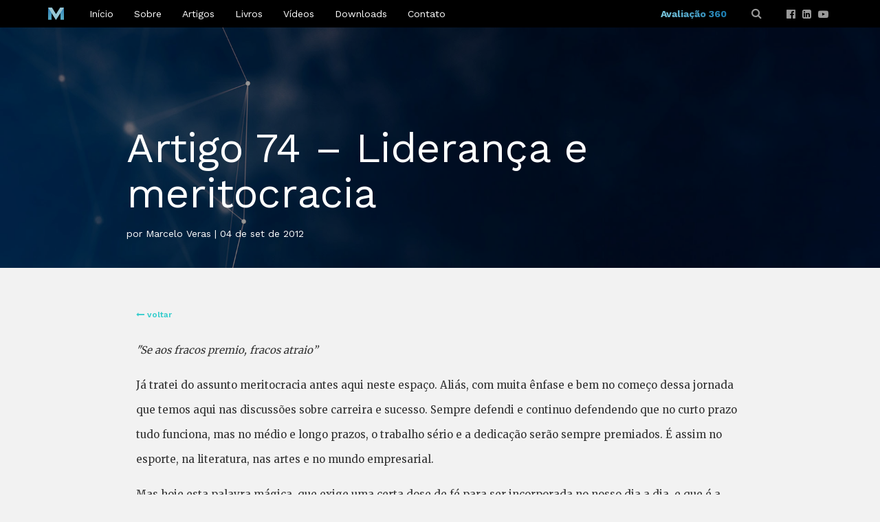

--- FILE ---
content_type: text/html; charset=UTF-8
request_url: https://www.marceloveras.com/artigos/artigo-74-lideranca-e-meritocracia/
body_size: 37329
content:
<!DOCTYPE HTML>
<html lang="pt-br">
<head>
<meta charset="utf-8" />
<meta http-equiv="X-UA-Compatible" content="IE=edge" />
<title>Marcelo Veras &raquo; Artigo 74 &#8211; Liderança e meritocracia</title>
<meta name="expires" content="never" />
<meta name="rating" content="general" />
<meta name="robots" content="index, follow" />
<meta name="viewport" content="width=device-width, initial-scale=1, maximum-scale=5" />
<meta name="format-detection" content="telephone=no" />
<meta name="theme-color" content="#202020" />
<link rel="manifest" href="https://www.marceloveras.com/wp-content/themes/marceloveras/manifest.json"/>
<link rel="canonical" href="https://www.marceloveras.com">
<link rel='dns-prefetch' href="https://www.marceloveras.com"/>
<link rel='dns-prefetch' href="//maps.google.com"/>
<link rel='dns-prefetch' href="//fonts.googleapis.com"/>
<link rel="pingback" href="https://www.marceloveras.com/xmlrpc.php" />
<style>/*!
 * Bootstrap v3.3.4 (http://getbootstrap.com)
 * Copyright 2011-2015 Twitter, Inc.
 * Licensed under MIT (https://github.com/twbs/bootstrap/blob/master/LICENSE)
 *//*! normalize.css v3.0.2 | MIT License | git.io/normalize */html{font-family:sans-serif;-webkit-text-size-adjust:100%;-ms-text-size-adjust:100%}body{margin:0}article,aside,details,figcaption,figure,footer,header,hgroup,main,menu,nav,section,summary{display:block}audio,canvas,progress,video{display:inline-block;vertical-align:baseline}audio:not([controls]){display:none;height:0}[hidden],template{display:none}a{background-color:transparent}a:active,a:hover{outline:0}abbr[title]{border-bottom:1px dotted}b,strong{font-weight:700}dfn{font-style:italic}h1{margin:.67em 0;font-size:2em}mark{color:#000;background:#ff0}small{font-size:80%}sub,sup{position:relative;font-size:75%;line-height:0;vertical-align:baseline}sup{top:-.5em}sub{bottom:-.25em}img{border:0}svg:not(:root){overflow:hidden}figure{margin:1em 40px}hr{height:0;-webkit-box-sizing:content-box;-moz-box-sizing:content-box;box-sizing:content-box}pre{overflow:auto}code,kbd,pre,samp{font-family:monospace,monospace;font-size:1em}button,input,optgroup,select,textarea{margin:0;font:inherit;color:inherit}button{overflow:visible}button,select{text-transform:none}button,html input[type=button],input[type=reset],input[type=submit]{-webkit-appearance:button;cursor:pointer}button[disabled],html input[disabled]{cursor:default}button::-moz-focus-inner,input::-moz-focus-inner{padding:0;border:0}input{line-height:normal}input[type=checkbox],input[type=radio]{-webkit-box-sizing:border-box;-moz-box-sizing:border-box;box-sizing:border-box;padding:0}input[type=number]::-webkit-inner-spin-button,input[type=number]::-webkit-outer-spin-button{height:auto}input[type=search]{-webkit-box-sizing:content-box;-moz-box-sizing:content-box;box-sizing:content-box;-webkit-appearance:textfield}input[type=search]::-webkit-search-cancel-button,input[type=search]::-webkit-search-decoration{-webkit-appearance:none}fieldset{padding:.35em .625em .75em;margin:0 2px;border:1px solid silver}legend{padding:0;border:0}textarea{overflow:auto}optgroup{font-weight:700}table{border-spacing:0;border-collapse:collapse}td,th{padding:0}/*! Source: https://github.com/h5bp/html5-boilerplate/blob/master/src/css/main.css */@media print{*,:after,:before{color:#000!important;text-shadow:none!important;background:0 0!important;-webkit-box-shadow:none!important;box-shadow:none!important}a,a:visited{text-decoration:underline}a[href]:after{content:" (" attr(href) ")"}abbr[title]:after{content:" (" attr(title) ")"}a[href^="javascript:"]:after,a[href^="#"]:after{content:""}blockquote,pre{border:1px solid #999;page-break-inside:avoid}thead{display:table-header-group}img,tr{page-break-inside:avoid}img{max-width:100%!important}h2,h3,p{orphans:3;widows:3}h2,h3{page-break-after:avoid}select{background:#fff!important}.navbar{display:none}.btn>.caret,.dropup>.btn>.caret{border-top-color:#000!important}.label{border:1px solid #000}.table{border-collapse:collapse!important}.table td,.table th{background-color:#fff!important}.table-bordered td,.table-bordered th{border:1px solid #ddd!important}} *{-webkit-box-sizing:border-box;-moz-box-sizing:border-box;box-sizing:border-box}:after,:before{-webkit-box-sizing:border-box;-moz-box-sizing:border-box;box-sizing:border-box}html{font-size:10px;-webkit-tap-highlight-color:rgba(0,0,0,0)}body{font-family:"Helvetica Neue",Helvetica,Arial,sans-serif;font-size:14px;line-height:1.42857143;color:#333;background-color:#fff}button,input,select,textarea{font-family:inherit;font-size:inherit;line-height:inherit}a{color:#337ab7;text-decoration:none}a:focus,a:hover{color:#23527c;text-decoration:underline}a:focus{outline:thin dotted;outline:5px auto -webkit-focus-ring-color;outline-offset:-2px}figure{margin:0}img{vertical-align:middle}.carousel-inner>.item>a>img,.carousel-inner>.item>img,.img-responsive,.thumbnail a>img,.thumbnail>img{display:block;max-width:100%;height:auto}.img-rounded{border-radius:6px}.img-thumbnail{display:inline-block;max-width:100%;height:auto;padding:4px;line-height:1.42857143;background-color:#fff;border:1px solid #ddd;border-radius:4px;-webkit-transition:all .2s ease-in-out;-o-transition:all .2s ease-in-out;transition:all .2s ease-in-out}.img-circle{border-radius:50%}hr{margin-top:20px;margin-bottom:20px;border:0;border-top:1px solid #eee}.sr-only{position:absolute;width:1px;height:1px;padding:0;margin:-1px;overflow:hidden;clip:rect(0,0,0,0);border:0}.sr-only-focusable:active,.sr-only-focusable:focus{position:static;width:auto;height:auto;margin:0;overflow:visible;clip:auto}[role=button]{cursor:pointer}.h1,.h2,.h3,.h4,.h5,.h6,h1,h2,h3,h4,h5,h6{font-family:inherit;font-weight:500;line-height:1.1;color:inherit}.h1 .small,.h1 small,.h2 .small,.h2 small,.h3 .small,.h3 small,.h4 .small,.h4 small,.h5 .small,.h5 small,.h6 .small,.h6 small,h1 .small,h1 small,h2 .small,h2 small,h3 .small,h3 small,h4 .small,h4 small,h5 .small,h5 small,h6 .small,h6 small{font-weight:400;line-height:1;color:#777}.h1,.h2,.h3,h1,h2,h3{margin-top:20px;margin-bottom:10px}.h1 .small,.h1 small,.h2 .small,.h2 small,.h3 .small,.h3 small,h1 .small,h1 small,h2 .small,h2 small,h3 .small,h3 small{font-size:65%}.h4,.h5,.h6,h4,h5,h6{margin-top:10px;margin-bottom:10px}.h4 .small,.h4 small,.h5 .small,.h5 small,.h6 .small,.h6 small,h4 .small,h4 small,h5 .small,h5 small,h6 .small,h6 small{font-size:75%}.h1,h1{font-size:36px}.h2,h2{font-size:30px}.h3,h3{font-size:24px}.h4,h4{font-size:18px}.h5,h5{font-size:14px}.h6,h6{font-size:12px}p{margin:0 0 10px}.lead{margin-bottom:20px;font-size:16px;font-weight:300;line-height:1.4}@media (min-width:768px){.lead{font-size:21px}}.small,small{font-size:85%}.mark,mark{padding:.2em;background-color:#fcf8e3}.text-left{text-align:left}.text-right{text-align:right}.text-center{text-align:center}.text-justify{text-align:justify}.text-nowrap{white-space:nowrap}.text-lowercase{text-transform:lowercase}.text-uppercase{text-transform:uppercase}.text-capitalize{text-transform:capitalize}.text-muted{color:#777}.text-primary{color:#337ab7}a.text-primary:hover{color:#286090}.text-success{color:#3c763d}a.text-success:hover{color:#2b542c}.text-info{color:#31708f}a.text-info:hover{color:#245269}.text-warning{color:#8a6d3b}a.text-warning:hover{color:#66512c}.text-danger{color:#a94442}a.text-danger:hover{color:#843534}.bg-primary{color:#fff;background-color:#337ab7}a.bg-primary:hover{background-color:#286090}.bg-success{background-color:#dff0d8}a.bg-success:hover{background-color:#c1e2b3}.bg-info{background-color:#d9edf7}a.bg-info:hover{background-color:#afd9ee}.bg-warning{background-color:#fcf8e3}a.bg-warning:hover{background-color:#f7ecb5}.bg-danger{background-color:#f2dede}a.bg-danger:hover{background-color:#e4b9b9}.page-header{padding-bottom:9px;margin:40px 0 20px;border-bottom:1px solid #eee}ol,ul{margin-top:0;margin-bottom:10px}ol ol,ol ul,ul ol,ul ul{margin-bottom:0}.list-unstyled{padding-left:0;list-style:none}.list-inline{padding-left:0;margin-left:-5px;list-style:none}.list-inline>li{display:inline-block;padding-right:5px;padding-left:5px}dl{margin-top:0;margin-bottom:20px}dd,dt{line-height:1.42857143}dt{font-weight:700}dd{margin-left:0}@media (min-width:768px){.dl-horizontal dt{float:left;width:160px;overflow:hidden;clear:left;text-align:right;text-overflow:ellipsis;white-space:nowrap}.dl-horizontal dd{margin-left:180px}}abbr[data-original-title],abbr[title]{cursor:help;border-bottom:1px dotted #777}.initialism{font-size:90%;text-transform:uppercase}blockquote{padding:10px 20px;margin:0 0 20px;font-size:17.5px;border-left:5px solid #eee}blockquote ol:last-child,blockquote p:last-child,blockquote ul:last-child{margin-bottom:0}blockquote .small,blockquote footer,blockquote small{display:block;font-size:80%;line-height:1.42857143;color:#777}blockquote .small:before,blockquote footer:before,blockquote small:before{content:'\2014 \00A0'}.blockquote-reverse,blockquote.pull-right{padding-right:15px;padding-left:0;text-align:right;border-right:5px solid #eee;border-left:0}.blockquote-reverse .small:before,.blockquote-reverse footer:before,.blockquote-reverse small:before,blockquote.pull-right .small:before,blockquote.pull-right footer:before,blockquote.pull-right small:before{content:''}.blockquote-reverse .small:after,.blockquote-reverse footer:after,.blockquote-reverse small:after,blockquote.pull-right .small:after,blockquote.pull-right footer:after,blockquote.pull-right small:after{content:'\00A0 \2014'}address{margin-bottom:20px;font-style:normal;line-height:1.42857143}code,kbd,pre,samp{font-family:Menlo,Monaco,Consolas,"Courier New",monospace}code{padding:2px 4px;font-size:90%;color:#c7254e;background-color:#f9f2f4;border-radius:4px}kbd{padding:2px 4px;font-size:90%;color:#fff;background-color:#333;border-radius:3px;-webkit-box-shadow:inset 0 -1px 0 rgba(0,0,0,.25);box-shadow:inset 0 -1px 0 rgba(0,0,0,.25)}kbd kbd{padding:0;font-size:100%;font-weight:700;-webkit-box-shadow:none;box-shadow:none}pre{display:block;padding:9.5px;margin:0 0 10px;font-size:13px;line-height:1.42857143;color:#333;word-break:break-all;word-wrap:break-word;background-color:#f5f5f5;border:1px solid #ccc;border-radius:4px}pre code{padding:0;font-size:inherit;color:inherit;white-space:pre-wrap;background-color:transparent;border-radius:0}.pre-scrollable{max-height:340px;overflow-y:scroll}.container{padding-right:15px;padding-left:15px;margin-right:auto;margin-left:auto}@media (min-width:768px){.container{width:750px}}@media (min-width:992px){.container{width:970px}}@media (min-width:1200px){.container{width:1170px}}.container-fluid{padding-right:15px;padding-left:15px;margin-right:auto;margin-left:auto}.row{margin-right:-15px;margin-left:-15px}.col-lg-1,.col-lg-10,.col-lg-11,.col-lg-12,.col-lg-2,.col-lg-3,.col-lg-4,.col-lg-5,.col-lg-6,.col-lg-7,.col-lg-8,.col-lg-9,.col-md-1,.col-md-10,.col-md-11,.col-md-12,.col-md-2,.col-md-3,.col-md-4,.col-md-5,.col-md-6,.col-md-7,.col-md-8,.col-md-9,.col-sm-1,.col-sm-10,.col-sm-11,.col-sm-12,.col-sm-2,.col-sm-3,.col-sm-4,.col-sm-5,.col-sm-6,.col-sm-7,.col-sm-8,.col-sm-9,.col-xs-1,.col-xs-10,.col-xs-11,.col-xs-12,.col-xs-2,.col-xs-3,.col-xs-4,.col-xs-5,.col-xs-6,.col-xs-7,.col-xs-8,.col-xs-9{position:relative;min-height:1px;padding-right:15px;padding-left:15px}.col-xs-1,.col-xs-10,.col-xs-11,.col-xs-12,.col-xs-2,.col-xs-3,.col-xs-4,.col-xs-5,.col-xs-6,.col-xs-7,.col-xs-8,.col-xs-9{float:left}.col-xs-12{width:100%}.col-xs-11{width:91.66666667%}.col-xs-10{width:83.33333333%}.col-xs-9{width:75%}.col-xs-8{width:66.66666667%}.col-xs-7{width:58.33333333%}.col-xs-6{width:50%}.col-xs-5{width:41.66666667%}.col-xs-4{width:33.33333333%}.col-xs-3{width:25%}.col-xs-2{width:16.66666667%}.col-xs-1{width:8.33333333%}.col-xs-pull-12{right:100%}.col-xs-pull-11{right:91.66666667%}.col-xs-pull-10{right:83.33333333%}.col-xs-pull-9{right:75%}.col-xs-pull-8{right:66.66666667%}.col-xs-pull-7{right:58.33333333%}.col-xs-pull-6{right:50%}.col-xs-pull-5{right:41.66666667%}.col-xs-pull-4{right:33.33333333%}.col-xs-pull-3{right:25%}.col-xs-pull-2{right:16.66666667%}.col-xs-pull-1{right:8.33333333%}.col-xs-pull-0{right:auto}.col-xs-push-12{left:100%}.col-xs-push-11{left:91.66666667%}.col-xs-push-10{left:83.33333333%}.col-xs-push-9{left:75%}.col-xs-push-8{left:66.66666667%}.col-xs-push-7{left:58.33333333%}.col-xs-push-6{left:50%}.col-xs-push-5{left:41.66666667%}.col-xs-push-4{left:33.33333333%}.col-xs-push-3{left:25%}.col-xs-push-2{left:16.66666667%}.col-xs-push-1{left:8.33333333%}.col-xs-push-0{left:auto}.col-xs-offset-12{margin-left:100%}.col-xs-offset-11{margin-left:91.66666667%}.col-xs-offset-10{margin-left:83.33333333%}.col-xs-offset-9{margin-left:75%}.col-xs-offset-8{margin-left:66.66666667%}.col-xs-offset-7{margin-left:58.33333333%}.col-xs-offset-6{margin-left:50%}.col-xs-offset-5{margin-left:41.66666667%}.col-xs-offset-4{margin-left:33.33333333%}.col-xs-offset-3{margin-left:25%}.col-xs-offset-2{margin-left:16.66666667%}.col-xs-offset-1{margin-left:8.33333333%}.col-xs-offset-0{margin-left:0}@media (min-width:768px){.col-sm-1,.col-sm-10,.col-sm-11,.col-sm-12,.col-sm-2,.col-sm-3,.col-sm-4,.col-sm-5,.col-sm-6,.col-sm-7,.col-sm-8,.col-sm-9{float:left}.col-sm-12{width:100%}.col-sm-11{width:91.66666667%}.col-sm-10{width:83.33333333%}.col-sm-9{width:75%}.col-sm-8{width:66.66666667%}.col-sm-7{width:58.33333333%}.col-sm-6{width:50%}.col-sm-5{width:41.66666667%}.col-sm-4{width:33.33333333%}.col-sm-3{width:25%}.col-sm-2{width:16.66666667%}.col-sm-1{width:8.33333333%}.col-sm-pull-12{right:100%}.col-sm-pull-11{right:91.66666667%}.col-sm-pull-10{right:83.33333333%}.col-sm-pull-9{right:75%}.col-sm-pull-8{right:66.66666667%}.col-sm-pull-7{right:58.33333333%}.col-sm-pull-6{right:50%}.col-sm-pull-5{right:41.66666667%}.col-sm-pull-4{right:33.33333333%}.col-sm-pull-3{right:25%}.col-sm-pull-2{right:16.66666667%}.col-sm-pull-1{right:8.33333333%}.col-sm-pull-0{right:auto}.col-sm-push-12{left:100%}.col-sm-push-11{left:91.66666667%}.col-sm-push-10{left:83.33333333%}.col-sm-push-9{left:75%}.col-sm-push-8{left:66.66666667%}.col-sm-push-7{left:58.33333333%}.col-sm-push-6{left:50%}.col-sm-push-5{left:41.66666667%}.col-sm-push-4{left:33.33333333%}.col-sm-push-3{left:25%}.col-sm-push-2{left:16.66666667%}.col-sm-push-1{left:8.33333333%}.col-sm-push-0{left:auto}.col-sm-offset-12{margin-left:100%}.col-sm-offset-11{margin-left:91.66666667%}.col-sm-offset-10{margin-left:83.33333333%}.col-sm-offset-9{margin-left:75%}.col-sm-offset-8{margin-left:66.66666667%}.col-sm-offset-7{margin-left:58.33333333%}.col-sm-offset-6{margin-left:50%}.col-sm-offset-5{margin-left:41.66666667%}.col-sm-offset-4{margin-left:33.33333333%}.col-sm-offset-3{margin-left:25%}.col-sm-offset-2{margin-left:16.66666667%}.col-sm-offset-1{margin-left:8.33333333%}.col-sm-offset-0{margin-left:0}}@media (min-width:992px){.col-md-1,.col-md-10,.col-md-11,.col-md-12,.col-md-2,.col-md-3,.col-md-4,.col-md-5,.col-md-6,.col-md-7,.col-md-8,.col-md-9{float:left}.col-md-12{width:100%}.col-md-11{width:91.66666667%}.col-md-10{width:83.33333333%}.col-md-9{width:75%}.col-md-8{width:66.66666667%}.col-md-7{width:58.33333333%}.col-md-6{width:50%}.col-md-5{width:41.66666667%}.col-md-4{width:33.33333333%}.col-md-3{width:25%}.col-md-2{width:16.66666667%}.col-md-1{width:8.33333333%}.col-md-pull-12{right:100%}.col-md-pull-11{right:91.66666667%}.col-md-pull-10{right:83.33333333%}.col-md-pull-9{right:75%}.col-md-pull-8{right:66.66666667%}.col-md-pull-7{right:58.33333333%}.col-md-pull-6{right:50%}.col-md-pull-5{right:41.66666667%}.col-md-pull-4{right:33.33333333%}.col-md-pull-3{right:25%}.col-md-pull-2{right:16.66666667%}.col-md-pull-1{right:8.33333333%}.col-md-pull-0{right:auto}.col-md-push-12{left:100%}.col-md-push-11{left:91.66666667%}.col-md-push-10{left:83.33333333%}.col-md-push-9{left:75%}.col-md-push-8{left:66.66666667%}.col-md-push-7{left:58.33333333%}.col-md-push-6{left:50%}.col-md-push-5{left:41.66666667%}.col-md-push-4{left:33.33333333%}.col-md-push-3{left:25%}.col-md-push-2{left:16.66666667%}.col-md-push-1{left:8.33333333%}.col-md-push-0{left:auto}.col-md-offset-12{margin-left:100%}.col-md-offset-11{margin-left:91.66666667%}.col-md-offset-10{margin-left:83.33333333%}.col-md-offset-9{margin-left:75%}.col-md-offset-8{margin-left:66.66666667%}.col-md-offset-7{margin-left:58.33333333%}.col-md-offset-6{margin-left:50%}.col-md-offset-5{margin-left:41.66666667%}.col-md-offset-4{margin-left:33.33333333%}.col-md-offset-3{margin-left:25%}.col-md-offset-2{margin-left:16.66666667%}.col-md-offset-1{margin-left:8.33333333%}.col-md-offset-0{margin-left:0}}@media (min-width:1200px){.col-lg-1,.col-lg-10,.col-lg-11,.col-lg-12,.col-lg-2,.col-lg-3,.col-lg-4,.col-lg-5,.col-lg-6,.col-lg-7,.col-lg-8,.col-lg-9{float:left}.col-lg-12{width:100%}.col-lg-11{width:91.66666667%}.col-lg-10{width:83.33333333%}.col-lg-9{width:75%}.col-lg-8{width:66.66666667%}.col-lg-7{width:58.33333333%}.col-lg-6{width:50%}.col-lg-5{width:41.66666667%}.col-lg-4{width:33.33333333%}.col-lg-3{width:25%}.col-lg-2{width:16.66666667%}.col-lg-1{width:8.33333333%}.col-lg-pull-12{right:100%}.col-lg-pull-11{right:91.66666667%}.col-lg-pull-10{right:83.33333333%}.col-lg-pull-9{right:75%}.col-lg-pull-8{right:66.66666667%}.col-lg-pull-7{right:58.33333333%}.col-lg-pull-6{right:50%}.col-lg-pull-5{right:41.66666667%}.col-lg-pull-4{right:33.33333333%}.col-lg-pull-3{right:25%}.col-lg-pull-2{right:16.66666667%}.col-lg-pull-1{right:8.33333333%}.col-lg-pull-0{right:auto}.col-lg-push-12{left:100%}.col-lg-push-11{left:91.66666667%}.col-lg-push-10{left:83.33333333%}.col-lg-push-9{left:75%}.col-lg-push-8{left:66.66666667%}.col-lg-push-7{left:58.33333333%}.col-lg-push-6{left:50%}.col-lg-push-5{left:41.66666667%}.col-lg-push-4{left:33.33333333%}.col-lg-push-3{left:25%}.col-lg-push-2{left:16.66666667%}.col-lg-push-1{left:8.33333333%}.col-lg-push-0{left:auto}.col-lg-offset-12{margin-left:100%}.col-lg-offset-11{margin-left:91.66666667%}.col-lg-offset-10{margin-left:83.33333333%}.col-lg-offset-9{margin-left:75%}.col-lg-offset-8{margin-left:66.66666667%}.col-lg-offset-7{margin-left:58.33333333%}.col-lg-offset-6{margin-left:50%}.col-lg-offset-5{margin-left:41.66666667%}.col-lg-offset-4{margin-left:33.33333333%}.col-lg-offset-3{margin-left:25%}.col-lg-offset-2{margin-left:16.66666667%}.col-lg-offset-1{margin-left:8.33333333%}.col-lg-offset-0{margin-left:0}}table{background-color:transparent}caption{padding-top:8px;padding-bottom:8px;color:#777;text-align:left}th{text-align:left}.table{width:100%;max-width:100%;margin-bottom:20px}.table>tbody>tr>td,.table>tbody>tr>th,.table>tfoot>tr>td,.table>tfoot>tr>th,.table>thead>tr>td,.table>thead>tr>th{padding:8px;line-height:1.42857143;vertical-align:top;border-top:1px solid #ddd}.table>thead>tr>th{vertical-align:bottom;border-bottom:2px solid #ddd}.table>caption+thead>tr:first-child>td,.table>caption+thead>tr:first-child>th,.table>colgroup+thead>tr:first-child>td,.table>colgroup+thead>tr:first-child>th,.table>thead:first-child>tr:first-child>td,.table>thead:first-child>tr:first-child>th{border-top:0}.table>tbody+tbody{border-top:2px solid #ddd}.table .table{background-color:#fff}.table-condensed>tbody>tr>td,.table-condensed>tbody>tr>th,.table-condensed>tfoot>tr>td,.table-condensed>tfoot>tr>th,.table-condensed>thead>tr>td,.table-condensed>thead>tr>th{padding:5px}.table-bordered{border:1px solid #ddd}.table-bordered>tbody>tr>td,.table-bordered>tbody>tr>th,.table-bordered>tfoot>tr>td,.table-bordered>tfoot>tr>th,.table-bordered>thead>tr>td,.table-bordered>thead>tr>th{border:1px solid #ddd}.table-bordered>thead>tr>td,.table-bordered>thead>tr>th{border-bottom-width:2px}.table-striped>tbody>tr:nth-of-type(odd){background-color:#f9f9f9}.table-hover>tbody>tr:hover{background-color:#f5f5f5}table col[class*=col-]{position:static;display:table-column;float:none}table td[class*=col-],table th[class*=col-]{position:static;display:table-cell;float:none}.table>tbody>tr.active>td,.table>tbody>tr.active>th,.table>tbody>tr>td.active,.table>tbody>tr>th.active,.table>tfoot>tr.active>td,.table>tfoot>tr.active>th,.table>tfoot>tr>td.active,.table>tfoot>tr>th.active,.table>thead>tr.active>td,.table>thead>tr.active>th,.table>thead>tr>td.active,.table>thead>tr>th.active{background-color:#f5f5f5}.table-hover>tbody>tr.active:hover>td,.table-hover>tbody>tr.active:hover>th,.table-hover>tbody>tr:hover>.active,.table-hover>tbody>tr>td.active:hover,.table-hover>tbody>tr>th.active:hover{background-color:#e8e8e8}.table>tbody>tr.success>td,.table>tbody>tr.success>th,.table>tbody>tr>td.success,.table>tbody>tr>th.success,.table>tfoot>tr.success>td,.table>tfoot>tr.success>th,.table>tfoot>tr>td.success,.table>tfoot>tr>th.success,.table>thead>tr.success>td,.table>thead>tr.success>th,.table>thead>tr>td.success,.table>thead>tr>th.success{background-color:#dff0d8}.table-hover>tbody>tr.success:hover>td,.table-hover>tbody>tr.success:hover>th,.table-hover>tbody>tr:hover>.success,.table-hover>tbody>tr>td.success:hover,.table-hover>tbody>tr>th.success:hover{background-color:#d0e9c6}.table>tbody>tr.info>td,.table>tbody>tr.info>th,.table>tbody>tr>td.info,.table>tbody>tr>th.info,.table>tfoot>tr.info>td,.table>tfoot>tr.info>th,.table>tfoot>tr>td.info,.table>tfoot>tr>th.info,.table>thead>tr.info>td,.table>thead>tr.info>th,.table>thead>tr>td.info,.table>thead>tr>th.info{background-color:#d9edf7}.table-hover>tbody>tr.info:hover>td,.table-hover>tbody>tr.info:hover>th,.table-hover>tbody>tr:hover>.info,.table-hover>tbody>tr>td.info:hover,.table-hover>tbody>tr>th.info:hover{background-color:#c4e3f3}.table>tbody>tr.warning>td,.table>tbody>tr.warning>th,.table>tbody>tr>td.warning,.table>tbody>tr>th.warning,.table>tfoot>tr.warning>td,.table>tfoot>tr.warning>th,.table>tfoot>tr>td.warning,.table>tfoot>tr>th.warning,.table>thead>tr.warning>td,.table>thead>tr.warning>th,.table>thead>tr>td.warning,.table>thead>tr>th.warning{background-color:#fcf8e3}.table-hover>tbody>tr.warning:hover>td,.table-hover>tbody>tr.warning:hover>th,.table-hover>tbody>tr:hover>.warning,.table-hover>tbody>tr>td.warning:hover,.table-hover>tbody>tr>th.warning:hover{background-color:#faf2cc}.table>tbody>tr.danger>td,.table>tbody>tr.danger>th,.table>tbody>tr>td.danger,.table>tbody>tr>th.danger,.table>tfoot>tr.danger>td,.table>tfoot>tr.danger>th,.table>tfoot>tr>td.danger,.table>tfoot>tr>th.danger,.table>thead>tr.danger>td,.table>thead>tr.danger>th,.table>thead>tr>td.danger,.table>thead>tr>th.danger{background-color:#f2dede}.table-hover>tbody>tr.danger:hover>td,.table-hover>tbody>tr.danger:hover>th,.table-hover>tbody>tr:hover>.danger,.table-hover>tbody>tr>td.danger:hover,.table-hover>tbody>tr>th.danger:hover{background-color:#ebcccc}.table-responsive{min-height:.01%;overflow-x:auto}@media screen and (max-width:767px){.table-responsive{width:100%;margin-bottom:15px;overflow-y:hidden;-ms-overflow-style:-ms-autohiding-scrollbar;border:1px solid #ddd}.table-responsive>.table{margin-bottom:0}.table-responsive>.table>tbody>tr>td,.table-responsive>.table>tbody>tr>th,.table-responsive>.table>tfoot>tr>td,.table-responsive>.table>tfoot>tr>th,.table-responsive>.table>thead>tr>td,.table-responsive>.table>thead>tr>th{white-space:nowrap}.table-responsive>.table-bordered{border:0}.table-responsive>.table-bordered>tbody>tr>td:first-child,.table-responsive>.table-bordered>tbody>tr>th:first-child,.table-responsive>.table-bordered>tfoot>tr>td:first-child,.table-responsive>.table-bordered>tfoot>tr>th:first-child,.table-responsive>.table-bordered>thead>tr>td:first-child,.table-responsive>.table-bordered>thead>tr>th:first-child{border-left:0}.table-responsive>.table-bordered>tbody>tr>td:last-child,.table-responsive>.table-bordered>tbody>tr>th:last-child,.table-responsive>.table-bordered>tfoot>tr>td:last-child,.table-responsive>.table-bordered>tfoot>tr>th:last-child,.table-responsive>.table-bordered>thead>tr>td:last-child,.table-responsive>.table-bordered>thead>tr>th:last-child{border-right:0}.table-responsive>.table-bordered>tbody>tr:last-child>td,.table-responsive>.table-bordered>tbody>tr:last-child>th,.table-responsive>.table-bordered>tfoot>tr:last-child>td,.table-responsive>.table-bordered>tfoot>tr:last-child>th{border-bottom:0}}fieldset{min-width:0;padding:0;margin:0;border:0}legend{display:block;width:100%;padding:0;margin-bottom:20px;font-size:21px;line-height:inherit;color:#333;border:0;border-bottom:1px solid #e5e5e5}label{display:inline-block;max-width:100%;margin-bottom:5px;font-weight:700}input[type=search]{-webkit-box-sizing:border-box;-moz-box-sizing:border-box;box-sizing:border-box}input[type=checkbox],input[type=radio]{margin:4px 0 0;margin-top:1px \9;line-height:normal}input[type=file]{display:block}input[type=range]{display:block;width:100%}select[multiple],select[size]{height:auto}input[type=file]:focus,input[type=checkbox]:focus,input[type=radio]:focus{outline:thin dotted;outline:5px auto -webkit-focus-ring-color;outline-offset:-2px}output{display:block;padding-top:7px;font-size:14px;line-height:1.42857143;color:#555}.form-control{display:block;width:100%;height:34px;padding:6px 12px;font-size:14px;line-height:1.42857143;color:#555;background-color:#fff;background-image:none;border:1px solid #ccc;border-radius:4px;-webkit-box-shadow:inset 0 1px 1px rgba(0,0,0,.075);box-shadow:inset 0 1px 1px rgba(0,0,0,.075);-webkit-transition:border-color ease-in-out .15s,-webkit-box-shadow ease-in-out .15s;-o-transition:border-color ease-in-out .15s,box-shadow ease-in-out .15s;transition:border-color ease-in-out .15s,box-shadow ease-in-out .15s}.form-control:focus{border-color:#66afe9;outline:0;-webkit-box-shadow:inset 0 1px 1px rgba(0,0,0,.075),0 0 8px rgba(102,175,233,.6);box-shadow:inset 0 1px 1px rgba(0,0,0,.075),0 0 8px rgba(102,175,233,.6)}.form-control::-moz-placeholder{color:#999;opacity:1}.form-control:-ms-input-placeholder{color:#999}.form-control::-webkit-input-placeholder{color:#999}.form-control[disabled],.form-control[readonly],fieldset[disabled] .form-control{background-color:#eee;opacity:1}.form-control[disabled],fieldset[disabled] .form-control{cursor:not-allowed}textarea.form-control{height:auto}input[type=search]{-webkit-appearance:none}@media screen and (-webkit-min-device-pixel-ratio:0){input[type=date],input[type=time],input[type=datetime-local],input[type=month]{line-height:34px}.input-group-sm input[type=date],.input-group-sm input[type=time],.input-group-sm input[type=datetime-local],.input-group-sm input[type=month],input[type=date].input-sm,input[type=time].input-sm,input[type=datetime-local].input-sm,input[type=month].input-sm{line-height:30px}.input-group-lg input[type=date],.input-group-lg input[type=time],.input-group-lg input[type=datetime-local],.input-group-lg input[type=month],input[type=date].input-lg,input[type=time].input-lg,input[type=datetime-local].input-lg,input[type=month].input-lg{line-height:46px}}.form-group{margin-bottom:15px}.checkbox,.radio{position:relative;display:block;margin-top:10px;margin-bottom:10px}.checkbox label,.radio label{min-height:20px;padding-left:20px;margin-bottom:0;font-weight:400;cursor:pointer}.checkbox input[type=checkbox],.checkbox-inline input[type=checkbox],.radio input[type=radio],.radio-inline input[type=radio]{position:absolute;margin-top:4px \9;margin-left:-20px}.checkbox+.checkbox,.radio+.radio{margin-top:-5px}.checkbox-inline,.radio-inline{position:relative;display:inline-block;padding-left:20px;margin-bottom:0;font-weight:400;vertical-align:middle;cursor:pointer}.checkbox-inline+.checkbox-inline,.radio-inline+.radio-inline{margin-top:0;margin-left:10px}fieldset[disabled] input[type=checkbox],fieldset[disabled] input[type=radio],input[type=checkbox].disabled,input[type=checkbox][disabled],input[type=radio].disabled,input[type=radio][disabled]{cursor:not-allowed}.checkbox-inline.disabled,.radio-inline.disabled,fieldset[disabled] .checkbox-inline,fieldset[disabled] .radio-inline{cursor:not-allowed}.checkbox.disabled label,.radio.disabled label,fieldset[disabled] .checkbox label,fieldset[disabled] .radio label{cursor:not-allowed}.form-control-static{min-height:34px;padding-top:7px;padding-bottom:7px;margin-bottom:0}.form-control-static.input-lg,.form-control-static.input-sm{padding-right:0;padding-left:0}.input-sm{height:30px;padding:5px 10px;font-size:12px;line-height:1.5;border-radius:3px}select.input-sm{height:30px;line-height:30px}select[multiple].input-sm,textarea.input-sm{height:auto}.form-group-sm .form-control{height:30px;padding:5px 10px;font-size:12px;line-height:1.5;border-radius:3px}select.form-group-sm .form-control{height:30px;line-height:30px}select[multiple].form-group-sm .form-control,textarea.form-group-sm .form-control{height:auto}.form-group-sm .form-control-static{height:30px;min-height:32px;padding:5px 10px;font-size:12px;line-height:1.5}.input-lg{height:46px;padding:10px 16px;font-size:18px;line-height:1.3333333;border-radius:6px}select.input-lg{height:46px;line-height:46px}select[multiple].input-lg,textarea.input-lg{height:auto}.form-group-lg .form-control{height:46px;padding:10px 16px;font-size:18px;line-height:1.3333333;border-radius:6px}select.form-group-lg .form-control{height:46px;line-height:46px}select[multiple].form-group-lg .form-control,textarea.form-group-lg .form-control{height:auto}.form-group-lg .form-control-static{height:46px;min-height:38px;padding:10px 16px;font-size:18px;line-height:1.3333333}.has-feedback{position:relative}.has-feedback .form-control{padding-right:42.5px}.form-control-feedback{position:absolute;top:0;right:0;z-index:2;display:block;width:34px;height:34px;line-height:34px;text-align:center;pointer-events:none}.input-lg+.form-control-feedback{width:46px;height:46px;line-height:46px}.input-sm+.form-control-feedback{width:30px;height:30px;line-height:30px}.has-success .checkbox,.has-success .checkbox-inline,.has-success .control-label,.has-success .help-block,.has-success .radio,.has-success .radio-inline,.has-success.checkbox label,.has-success.checkbox-inline label,.has-success.radio label,.has-success.radio-inline label{color:#3c763d}.has-success .form-control{border-color:#3c763d;-webkit-box-shadow:inset 0 1px 1px rgba(0,0,0,.075);box-shadow:inset 0 1px 1px rgba(0,0,0,.075)}.has-success .form-control:focus{border-color:#2b542c;-webkit-box-shadow:inset 0 1px 1px rgba(0,0,0,.075),0 0 6px #67b168;box-shadow:inset 0 1px 1px rgba(0,0,0,.075),0 0 6px #67b168}.has-success .input-group-addon{color:#3c763d;background-color:#dff0d8;border-color:#3c763d}.has-success .form-control-feedback{color:#3c763d}.has-warning .checkbox,.has-warning .checkbox-inline,.has-warning .control-label,.has-warning .help-block,.has-warning .radio,.has-warning .radio-inline,.has-warning.checkbox label,.has-warning.checkbox-inline label,.has-warning.radio label,.has-warning.radio-inline label{color:#8a6d3b}.has-warning .form-control{border-color:#8a6d3b;-webkit-box-shadow:inset 0 1px 1px rgba(0,0,0,.075);box-shadow:inset 0 1px 1px rgba(0,0,0,.075)}.has-warning .form-control:focus{border-color:#66512c;-webkit-box-shadow:inset 0 1px 1px rgba(0,0,0,.075),0 0 6px #c0a16b;box-shadow:inset 0 1px 1px rgba(0,0,0,.075),0 0 6px #c0a16b}.has-warning .input-group-addon{color:#8a6d3b;background-color:#fcf8e3;border-color:#8a6d3b}.has-warning .form-control-feedback{color:#8a6d3b}.has-error .checkbox,.has-error .checkbox-inline,.has-error .control-label,.has-error .help-block,.has-error .radio,.has-error .radio-inline,.has-error.checkbox label,.has-error.checkbox-inline label,.has-error.radio label,.has-error.radio-inline label{color:#a94442}.has-error .form-control{border-color:#a94442;-webkit-box-shadow:inset 0 1px 1px rgba(0,0,0,.075);box-shadow:inset 0 1px 1px rgba(0,0,0,.075)}.has-error .form-control:focus{border-color:#843534;-webkit-box-shadow:inset 0 1px 1px rgba(0,0,0,.075),0 0 6px #ce8483;box-shadow:inset 0 1px 1px rgba(0,0,0,.075),0 0 6px #ce8483}.has-error .input-group-addon{color:#a94442;background-color:#f2dede;border-color:#a94442}.has-error .form-control-feedback{color:#a94442}.has-feedback label~.form-control-feedback{top:25px}.has-feedback label.sr-only~.form-control-feedback{top:0}.help-block{display:block;margin-top:5px;margin-bottom:10px;color:#737373}@media (min-width:768px){.form-inline .form-group{display:inline-block;margin-bottom:0;vertical-align:middle}.form-inline .form-control{display:inline-block;width:auto;vertical-align:middle}.form-inline .form-control-static{display:inline-block}.form-inline .input-group{display:inline-table;vertical-align:middle}.form-inline .input-group .form-control,.form-inline .input-group .input-group-addon,.form-inline .input-group .input-group-btn{width:auto}.form-inline .input-group>.form-control{width:100%}.form-inline .control-label{margin-bottom:0;vertical-align:middle}.form-inline .checkbox,.form-inline .radio{display:inline-block;margin-top:0;margin-bottom:0;vertical-align:middle}.form-inline .checkbox label,.form-inline .radio label{padding-left:0}.form-inline .checkbox input[type=checkbox],.form-inline .radio input[type=radio]{position:relative;margin-left:0}.form-inline .has-feedback .form-control-feedback{top:0}}.form-horizontal .checkbox,.form-horizontal .checkbox-inline,.form-horizontal .radio,.form-horizontal .radio-inline{padding-top:7px;margin-top:0;margin-bottom:0}.form-horizontal .checkbox,.form-horizontal .radio{min-height:27px}.form-horizontal .form-group{margin-right:-15px;margin-left:-15px}@media (min-width:768px){.form-horizontal .control-label{padding-top:7px;margin-bottom:0;text-align:right}}.form-horizontal .has-feedback .form-control-feedback{right:15px}@media (min-width:768px){.form-horizontal .form-group-lg .control-label{padding-top:14.33px}}@media (min-width:768px){.form-horizontal .form-group-sm .control-label{padding-top:6px}}.btn{display:inline-block;padding:6px 12px;margin-bottom:0;font-size:14px;font-weight:400;line-height:1.42857143;text-align:center;white-space:nowrap;vertical-align:middle;-ms-touch-action:manipulation;touch-action:manipulation;cursor:pointer;-webkit-user-select:none;-moz-user-select:none;-ms-user-select:none;user-select:none;background-image:none;border:1px solid transparent;border-radius:4px}.btn.active.focus,.btn.active:focus,.btn.focus,.btn:active.focus,.btn:active:focus,.btn:focus{outline:thin dotted;outline:5px auto -webkit-focus-ring-color;outline-offset:-2px}.btn.focus,.btn:focus,.btn:hover{color:#333;text-decoration:none}.btn.active,.btn:active{background-image:none;outline:0;-webkit-box-shadow:inset 0 3px 5px rgba(0,0,0,.125);box-shadow:inset 0 3px 5px rgba(0,0,0,.125)}.btn.disabled,.btn[disabled],fieldset[disabled] .btn{pointer-events:none;cursor:not-allowed;filter:alpha(opacity=65);-webkit-box-shadow:none;box-shadow:none;opacity:.65}.btn-default{color:#333;background-color:#fff;border-color:#ccc}.btn-default.active,.btn-default.focus,.btn-default:active,.btn-default:focus,.btn-default:hover,.open>.dropdown-toggle.btn-default{color:#333;background-color:#e6e6e6;border-color:#adadad}.btn-default.active,.btn-default:active,.open>.dropdown-toggle.btn-default{background-image:none}.btn-default.disabled,.btn-default.disabled.active,.btn-default.disabled.focus,.btn-default.disabled:active,.btn-default.disabled:focus,.btn-default.disabled:hover,.btn-default[disabled],.btn-default[disabled].active,.btn-default[disabled].focus,.btn-default[disabled]:active,.btn-default[disabled]:focus,.btn-default[disabled]:hover,fieldset[disabled] .btn-default,fieldset[disabled] .btn-default.active,fieldset[disabled] .btn-default.focus,fieldset[disabled] .btn-default:active,fieldset[disabled] .btn-default:focus,fieldset[disabled] .btn-default:hover{background-color:#fff;border-color:#ccc}.btn-default .badge{color:#fff;background-color:#333}.btn-primary{color:#fff;background-color:#337ab7;border-color:#2e6da4}.btn-primary.active,.btn-primary.focus,.btn-primary:active,.btn-primary:focus,.btn-primary:hover,.open>.dropdown-toggle.btn-primary{color:#fff;background-color:#286090;border-color:#204d74}.btn-primary.active,.btn-primary:active,.open>.dropdown-toggle.btn-primary{background-image:none}.btn-primary.disabled,.btn-primary.disabled.active,.btn-primary.disabled.focus,.btn-primary.disabled:active,.btn-primary.disabled:focus,.btn-primary.disabled:hover,.btn-primary[disabled],.btn-primary[disabled].active,.btn-primary[disabled].focus,.btn-primary[disabled]:active,.btn-primary[disabled]:focus,.btn-primary[disabled]:hover,fieldset[disabled] .btn-primary,fieldset[disabled] .btn-primary.active,fieldset[disabled] .btn-primary.focus,fieldset[disabled] .btn-primary:active,fieldset[disabled] .btn-primary:focus,fieldset[disabled] .btn-primary:hover{background-color:#337ab7;border-color:#2e6da4}.btn-primary .badge{color:#337ab7;background-color:#fff}.btn-success{color:#fff;background-color:#5cb85c;border-color:#4cae4c}.btn-success.active,.btn-success.focus,.btn-success:active,.btn-success:focus,.btn-success:hover,.open>.dropdown-toggle.btn-success{color:#fff;background-color:#449d44;border-color:#398439}.btn-success.active,.btn-success:active,.open>.dropdown-toggle.btn-success{background-image:none}.btn-success.disabled,.btn-success.disabled.active,.btn-success.disabled.focus,.btn-success.disabled:active,.btn-success.disabled:focus,.btn-success.disabled:hover,.btn-success[disabled],.btn-success[disabled].active,.btn-success[disabled].focus,.btn-success[disabled]:active,.btn-success[disabled]:focus,.btn-success[disabled]:hover,fieldset[disabled] .btn-success,fieldset[disabled] .btn-success.active,fieldset[disabled] .btn-success.focus,fieldset[disabled] .btn-success:active,fieldset[disabled] .btn-success:focus,fieldset[disabled] .btn-success:hover{background-color:#5cb85c;border-color:#4cae4c}.btn-success .badge{color:#5cb85c;background-color:#fff}.btn-info{color:#fff;background-color:#5bc0de;border-color:#46b8da}.btn-info.active,.btn-info.focus,.btn-info:active,.btn-info:focus,.btn-info:hover,.open>.dropdown-toggle.btn-info{color:#fff;background-color:#31b0d5;border-color:#269abc}.btn-info.active,.btn-info:active,.open>.dropdown-toggle.btn-info{background-image:none}.btn-info.disabled,.btn-info.disabled.active,.btn-info.disabled.focus,.btn-info.disabled:active,.btn-info.disabled:focus,.btn-info.disabled:hover,.btn-info[disabled],.btn-info[disabled].active,.btn-info[disabled].focus,.btn-info[disabled]:active,.btn-info[disabled]:focus,.btn-info[disabled]:hover,fieldset[disabled] .btn-info,fieldset[disabled] .btn-info.active,fieldset[disabled] .btn-info.focus,fieldset[disabled] .btn-info:active,fieldset[disabled] .btn-info:focus,fieldset[disabled] .btn-info:hover{background-color:#5bc0de;border-color:#46b8da}.btn-info .badge{color:#5bc0de;background-color:#fff}.btn-warning{color:#fff;background-color:#f0ad4e;border-color:#eea236}.btn-warning.active,.btn-warning.focus,.btn-warning:active,.btn-warning:focus,.btn-warning:hover,.open>.dropdown-toggle.btn-warning{color:#fff;background-color:#ec971f;border-color:#d58512}.btn-warning.active,.btn-warning:active,.open>.dropdown-toggle.btn-warning{background-image:none}.btn-warning.disabled,.btn-warning.disabled.active,.btn-warning.disabled.focus,.btn-warning.disabled:active,.btn-warning.disabled:focus,.btn-warning.disabled:hover,.btn-warning[disabled],.btn-warning[disabled].active,.btn-warning[disabled].focus,.btn-warning[disabled]:active,.btn-warning[disabled]:focus,.btn-warning[disabled]:hover,fieldset[disabled] .btn-warning,fieldset[disabled] .btn-warning.active,fieldset[disabled] .btn-warning.focus,fieldset[disabled] .btn-warning:active,fieldset[disabled] .btn-warning:focus,fieldset[disabled] .btn-warning:hover{background-color:#f0ad4e;border-color:#eea236}.btn-warning .badge{color:#f0ad4e;background-color:#fff}.btn-danger{color:#fff;background-color:#d9534f;border-color:#d43f3a}.btn-danger.active,.btn-danger.focus,.btn-danger:active,.btn-danger:focus,.btn-danger:hover,.open>.dropdown-toggle.btn-danger{color:#fff;background-color:#c9302c;border-color:#ac2925}.btn-danger.active,.btn-danger:active,.open>.dropdown-toggle.btn-danger{background-image:none}.btn-danger.disabled,.btn-danger.disabled.active,.btn-danger.disabled.focus,.btn-danger.disabled:active,.btn-danger.disabled:focus,.btn-danger.disabled:hover,.btn-danger[disabled],.btn-danger[disabled].active,.btn-danger[disabled].focus,.btn-danger[disabled]:active,.btn-danger[disabled]:focus,.btn-danger[disabled]:hover,fieldset[disabled] .btn-danger,fieldset[disabled] .btn-danger.active,fieldset[disabled] .btn-danger.focus,fieldset[disabled] .btn-danger:active,fieldset[disabled] .btn-danger:focus,fieldset[disabled] .btn-danger:hover{background-color:#d9534f;border-color:#d43f3a}.btn-danger .badge{color:#d9534f;background-color:#fff}.btn-link{font-weight:400;color:#337ab7;border-radius:0}.btn-link,.btn-link.active,.btn-link:active,.btn-link[disabled],fieldset[disabled] .btn-link{background-color:transparent;-webkit-box-shadow:none;box-shadow:none}.btn-link,.btn-link:active,.btn-link:focus,.btn-link:hover{border-color:transparent}.btn-link:focus,.btn-link:hover{color:#23527c;text-decoration:underline;background-color:transparent}.btn-link[disabled]:focus,.btn-link[disabled]:hover,fieldset[disabled] .btn-link:focus,fieldset[disabled] .btn-link:hover{color:#777;text-decoration:none}.btn-group-lg>.btn,.btn-lg{padding:10px 16px;font-size:18px;line-height:1.3333333;border-radius:6px}.btn-group-sm>.btn,.btn-sm{padding:5px 10px;font-size:12px;line-height:1.5;border-radius:3px}.btn-group-xs>.btn,.btn-xs{padding:1px 5px;font-size:12px;line-height:1.5;border-radius:3px}.btn-block{display:block;width:100%}.btn-block+.btn-block{margin-top:5px}input[type=button].btn-block,input[type=reset].btn-block,input[type=submit].btn-block{width:100%}.fade{opacity:0;-webkit-transition:opacity .15s linear;-o-transition:opacity .15s linear;transition:opacity .15s linear}.fade.in{opacity:1}.collapse{display:none}.collapse.in{display:block}tr.collapse.in{display:table-row}tbody.collapse.in{display:table-row-group}.collapsing{position:relative;height:0;overflow:hidden;-webkit-transition-timing-function:ease;-o-transition-timing-function:ease;transition-timing-function:ease;-webkit-transition-duration:.35s;-o-transition-duration:.35s;transition-duration:.35s;-webkit-transition-property:height,visibility;-o-transition-property:height,visibility;transition-property:height,visibility}.caret{display:inline-block;width:0;height:0;margin-left:2px;vertical-align:middle;border-top:4px dashed;border-right:4px solid transparent;border-left:4px solid transparent}.dropdown,.dropup{position:relative}.dropdown-toggle:focus{outline:0}.dropdown-menu{position:absolute;top:100%;left:0;z-index:1000;display:none;float:left;min-width:160px;padding:5px 0;margin:2px 0 0;font-size:14px;text-align:left;list-style:none;background-color:#fff;-webkit-background-clip:padding-box;background-clip:padding-box;border:1px solid #ccc;border:1px solid rgba(0,0,0,.15);border-radius:4px;-webkit-box-shadow:0 6px 12px rgba(0,0,0,.175);box-shadow:0 6px 12px rgba(0,0,0,.175)}.dropdown-menu.pull-right{right:0;left:auto}.dropdown-menu .divider{height:1px;margin:9px 0;overflow:hidden;background-color:#e5e5e5}.dropdown-menu>li>a{display:block;padding:3px 20px;clear:both;font-weight:400;line-height:1.42857143;color:#333;white-space:nowrap}.dropdown-menu>li>a:focus,.dropdown-menu>li>a:hover{color:#262626;text-decoration:none;background-color:#f5f5f5}.dropdown-menu>.active>a,.dropdown-menu>.active>a:focus,.dropdown-menu>.active>a:hover{color:#fff;text-decoration:none;background-color:#337ab7;outline:0}.dropdown-menu>.disabled>a,.dropdown-menu>.disabled>a:focus,.dropdown-menu>.disabled>a:hover{color:#777}.dropdown-menu>.disabled>a:focus,.dropdown-menu>.disabled>a:hover{text-decoration:none;cursor:not-allowed;background-color:transparent;background-image:none;filter:progid:DXImageTransform.Microsoft.gradient(enabled=false)}.open>.dropdown-menu{display:block}.open>a{outline:0}.dropdown-menu-right{right:0;left:auto}.dropdown-menu-left{right:auto;left:0}.dropdown-header{display:block;padding:3px 20px;font-size:12px;line-height:1.42857143;color:#777;white-space:nowrap}.dropdown-backdrop{position:fixed;top:0;right:0;bottom:0;left:0;z-index:990}.pull-right>.dropdown-menu{right:0;left:auto}.dropup .caret,.navbar-fixed-bottom .dropdown .caret{content:"";border-top:0;border-bottom:4px solid}.dropup .dropdown-menu,.navbar-fixed-bottom .dropdown .dropdown-menu{top:auto;bottom:100%;margin-bottom:2px}@media (min-width:768px){.navbar-right .dropdown-menu{right:0;left:auto}.navbar-right .dropdown-menu-left{right:auto;left:0}}.btn-group,.btn-group-vertical{position:relative;display:inline-block;vertical-align:middle}.btn-group-vertical>.btn,.btn-group>.btn{position:relative;float:left}.btn-group-vertical>.btn.active,.btn-group-vertical>.btn:active,.btn-group-vertical>.btn:focus,.btn-group-vertical>.btn:hover,.btn-group>.btn.active,.btn-group>.btn:active,.btn-group>.btn:focus,.btn-group>.btn:hover{z-index:2}.btn-group .btn+.btn,.btn-group .btn+.btn-group,.btn-group .btn-group+.btn,.btn-group .btn-group+.btn-group{margin-left:-1px}.btn-toolbar{margin-left:-5px}.btn-toolbar .btn-group,.btn-toolbar .input-group{float:left}.btn-toolbar>.btn,.btn-toolbar>.btn-group,.btn-toolbar>.input-group{margin-left:5px}.btn-group>.btn:not(:first-child):not(:last-child):not(.dropdown-toggle){border-radius:0}.btn-group>.btn:first-child{margin-left:0}.btn-group>.btn:first-child:not(:last-child):not(.dropdown-toggle){border-top-right-radius:0;border-bottom-right-radius:0}.btn-group>.btn:last-child:not(:first-child),.btn-group>.dropdown-toggle:not(:first-child){border-top-left-radius:0;border-bottom-left-radius:0}.btn-group>.btn-group{float:left}.btn-group>.btn-group:not(:first-child):not(:last-child)>.btn{border-radius:0}.btn-group>.btn-group:first-child:not(:last-child)>.btn:last-child,.btn-group>.btn-group:first-child:not(:last-child)>.dropdown-toggle{border-top-right-radius:0;border-bottom-right-radius:0}.btn-group>.btn-group:last-child:not(:first-child)>.btn:first-child{border-top-left-radius:0;border-bottom-left-radius:0}.btn-group .dropdown-toggle:active,.btn-group.open .dropdown-toggle{outline:0}.btn-group>.btn+.dropdown-toggle{padding-right:8px;padding-left:8px}.btn-group>.btn-lg+.dropdown-toggle{padding-right:12px;padding-left:12px}.btn-group.open .dropdown-toggle{-webkit-box-shadow:inset 0 3px 5px rgba(0,0,0,.125);box-shadow:inset 0 3px 5px rgba(0,0,0,.125)}.btn-group.open .dropdown-toggle.btn-link{-webkit-box-shadow:none;box-shadow:none}.btn .caret{margin-left:0}.btn-lg .caret{border-width:5px 5px 0;border-bottom-width:0}.dropup .btn-lg .caret{border-width:0 5px 5px}.btn-group-vertical>.btn,.btn-group-vertical>.btn-group,.btn-group-vertical>.btn-group>.btn{display:block;float:none;width:100%;max-width:100%}.btn-group-vertical>.btn-group>.btn{float:none}.btn-group-vertical>.btn+.btn,.btn-group-vertical>.btn+.btn-group,.btn-group-vertical>.btn-group+.btn,.btn-group-vertical>.btn-group+.btn-group{margin-top:-1px;margin-left:0}.btn-group-vertical>.btn:not(:first-child):not(:last-child){border-radius:0}.btn-group-vertical>.btn:first-child:not(:last-child){border-top-right-radius:4px;border-bottom-right-radius:0;border-bottom-left-radius:0}.btn-group-vertical>.btn:last-child:not(:first-child){border-top-left-radius:0;border-top-right-radius:0;border-bottom-left-radius:4px}.btn-group-vertical>.btn-group:not(:first-child):not(:last-child)>.btn{border-radius:0}.btn-group-vertical>.btn-group:first-child:not(:last-child)>.btn:last-child,.btn-group-vertical>.btn-group:first-child:not(:last-child)>.dropdown-toggle{border-bottom-right-radius:0;border-bottom-left-radius:0}.btn-group-vertical>.btn-group:last-child:not(:first-child)>.btn:first-child{border-top-left-radius:0;border-top-right-radius:0}.btn-group-justified{display:table;width:100%;table-layout:fixed;border-collapse:separate}.btn-group-justified>.btn,.btn-group-justified>.btn-group{display:table-cell;float:none;width:1%}.btn-group-justified>.btn-group .btn{width:100%}.btn-group-justified>.btn-group .dropdown-menu{left:auto}[data-toggle=buttons]>.btn input[type=checkbox],[data-toggle=buttons]>.btn input[type=radio],[data-toggle=buttons]>.btn-group>.btn input[type=checkbox],[data-toggle=buttons]>.btn-group>.btn input[type=radio]{position:absolute;clip:rect(0,0,0,0);pointer-events:none}.input-group{position:relative;display:table;border-collapse:separate}.input-group[class*=col-]{float:none;padding-right:0;padding-left:0}.input-group .form-control{position:relative;z-index:2;float:left;width:100%;margin-bottom:0}.input-group-lg>.form-control,.input-group-lg>.input-group-addon,.input-group-lg>.input-group-btn>.btn{height:46px;padding:10px 16px;font-size:18px;line-height:1.3333333;border-radius:6px}select.input-group-lg>.form-control,select.input-group-lg>.input-group-addon,select.input-group-lg>.input-group-btn>.btn{height:46px;line-height:46px}select[multiple].input-group-lg>.form-control,select[multiple].input-group-lg>.input-group-addon,select[multiple].input-group-lg>.input-group-btn>.btn,textarea.input-group-lg>.form-control,textarea.input-group-lg>.input-group-addon,textarea.input-group-lg>.input-group-btn>.btn{height:auto}.input-group-sm>.form-control,.input-group-sm>.input-group-addon,.input-group-sm>.input-group-btn>.btn{height:30px;padding:5px 10px;font-size:12px;line-height:1.5;border-radius:3px}select.input-group-sm>.form-control,select.input-group-sm>.input-group-addon,select.input-group-sm>.input-group-btn>.btn{height:30px;line-height:30px}select[multiple].input-group-sm>.form-control,select[multiple].input-group-sm>.input-group-addon,select[multiple].input-group-sm>.input-group-btn>.btn,textarea.input-group-sm>.form-control,textarea.input-group-sm>.input-group-addon,textarea.input-group-sm>.input-group-btn>.btn{height:auto}.input-group .form-control,.input-group-addon,.input-group-btn{display:table-cell}.input-group .form-control:not(:first-child):not(:last-child),.input-group-addon:not(:first-child):not(:last-child),.input-group-btn:not(:first-child):not(:last-child){border-radius:0}.input-group-addon,.input-group-btn{width:1%;white-space:nowrap;vertical-align:middle}.input-group-addon{padding:6px 12px;font-size:14px;font-weight:400;line-height:1;color:#555;text-align:center;background-color:#eee;border:1px solid #ccc;border-radius:4px}.input-group-addon.input-sm{padding:5px 10px;font-size:12px;border-radius:3px}.input-group-addon.input-lg{padding:10px 16px;font-size:18px;border-radius:6px}.input-group-addon input[type=checkbox],.input-group-addon input[type=radio]{margin-top:0}.input-group .form-control:first-child,.input-group-addon:first-child,.input-group-btn:first-child>.btn,.input-group-btn:first-child>.btn-group>.btn,.input-group-btn:first-child>.dropdown-toggle,.input-group-btn:last-child>.btn-group:not(:last-child)>.btn,.input-group-btn:last-child>.btn:not(:last-child):not(.dropdown-toggle){border-top-right-radius:0;border-bottom-right-radius:0}.input-group-addon:first-child{border-right:0}.input-group .form-control:last-child,.input-group-addon:last-child,.input-group-btn:first-child>.btn-group:not(:first-child)>.btn,.input-group-btn:first-child>.btn:not(:first-child),.input-group-btn:last-child>.btn,.input-group-btn:last-child>.btn-group>.btn,.input-group-btn:last-child>.dropdown-toggle{border-top-left-radius:0;border-bottom-left-radius:0}.input-group-addon:last-child{border-left:0}.input-group-btn{position:relative;font-size:0;white-space:nowrap}.input-group-btn>.btn{position:relative}.input-group-btn>.btn+.btn{margin-left:-1px}.input-group-btn>.btn:active,.input-group-btn>.btn:focus,.input-group-btn>.btn:hover{z-index:2}.input-group-btn:first-child>.btn,.input-group-btn:first-child>.btn-group{margin-right:-1px}.input-group-btn:last-child>.btn,.input-group-btn:last-child>.btn-group{margin-left:-1px}.nav{padding-left:0;margin-bottom:0;list-style:none}.nav>li{position:relative;display:block}.nav>li>a{position:relative;display:block;padding:10px 15px}.nav>li>a:focus,.nav>li>a:hover{text-decoration:none;background-color:#eee}.nav>li.disabled>a{color:#777}.nav>li.disabled>a:focus,.nav>li.disabled>a:hover{color:#777;text-decoration:none;cursor:not-allowed;background-color:transparent}.nav .open>a,.nav .open>a:focus,.nav .open>a:hover{background-color:#eee;border-color:#337ab7}.nav .nav-divider{height:1px;margin:9px 0;overflow:hidden;background-color:#e5e5e5}.nav>li>a>img{max-width:none}.nav-tabs{border-bottom:1px solid #ddd}.nav-tabs>li{float:left;margin-bottom:-1px}.nav-tabs>li>a{margin-right:2px;line-height:1.42857143;border:1px solid transparent;border-radius:4px 4px 0 0}.nav-tabs>li>a:hover{border-color:#eee #eee #ddd}.nav-tabs>li.active>a,.nav-tabs>li.active>a:focus,.nav-tabs>li.active>a:hover{color:#555;cursor:default;background-color:#fff;border:1px solid #ddd;border-bottom-color:transparent}.nav-tabs.nav-justified{width:100%;border-bottom:0}.nav-tabs.nav-justified>li{float:none}.nav-tabs.nav-justified>li>a{margin-bottom:5px;text-align:center}.nav-tabs.nav-justified>.dropdown .dropdown-menu{top:auto;left:auto}@media (min-width:768px){.nav-tabs.nav-justified>li{display:table-cell;width:1%}.nav-tabs.nav-justified>li>a{margin-bottom:0}}.nav-tabs.nav-justified>li>a{margin-right:0;border-radius:4px}.nav-tabs.nav-justified>.active>a,.nav-tabs.nav-justified>.active>a:focus,.nav-tabs.nav-justified>.active>a:hover{border:1px solid #ddd}@media (min-width:768px){.nav-tabs.nav-justified>li>a{border-bottom:1px solid #ddd;border-radius:4px 4px 0 0}.nav-tabs.nav-justified>.active>a,.nav-tabs.nav-justified>.active>a:focus,.nav-tabs.nav-justified>.active>a:hover{border-bottom-color:#fff}}.nav-pills>li{float:left}.nav-pills>li>a{border-radius:4px}.nav-pills>li+li{margin-left:2px}.nav-pills>li.active>a,.nav-pills>li.active>a:focus,.nav-pills>li.active>a:hover{color:#fff;background-color:#337ab7}.nav-stacked>li{float:none}.nav-stacked>li+li{margin-top:2px;margin-left:0}.nav-justified{width:100%}.nav-justified>li{float:none}.nav-justified>li>a{margin-bottom:5px;text-align:center}.nav-justified>.dropdown .dropdown-menu{top:auto;left:auto}@media (min-width:768px){.nav-justified>li{display:table-cell;width:1%}.nav-justified>li>a{margin-bottom:0}}.nav-tabs-justified{border-bottom:0}.nav-tabs-justified>li>a{margin-right:0;border-radius:4px}.nav-tabs-justified>.active>a,.nav-tabs-justified>.active>a:focus,.nav-tabs-justified>.active>a:hover{border:1px solid #ddd}@media (min-width:768px){.nav-tabs-justified>li>a{border-bottom:1px solid #ddd;border-radius:4px 4px 0 0}.nav-tabs-justified>.active>a,.nav-tabs-justified>.active>a:focus,.nav-tabs-justified>.active>a:hover{border-bottom-color:#fff}}.tab-content>.tab-pane{display:none}.tab-content>.active{display:block}.nav-tabs .dropdown-menu{margin-top:-1px;border-top-left-radius:0;border-top-right-radius:0}.navbar{position:relative;min-height:50px;margin-bottom:20px;border:1px solid transparent}@media (min-width:768px){.navbar{border-radius:4px}}@media (min-width:768px){.navbar-header{float:left}}.navbar-collapse{padding-right:15px;padding-left:15px;overflow-x:visible;-webkit-overflow-scrolling:touch;border-top:1px solid transparent;-webkit-box-shadow:inset 0 1px 0 rgba(255,255,255,.1);box-shadow:inset 0 1px 0 rgba(255,255,255,.1)}.navbar-collapse.in{overflow-y:auto}@media (min-width:768px){.navbar-collapse{width:auto;border-top:0;-webkit-box-shadow:none;box-shadow:none}.navbar-collapse.collapse{display:block!important;height:auto!important;padding-bottom:0;overflow:visible!important}.navbar-collapse.in{overflow-y:visible}.navbar-fixed-bottom .navbar-collapse,.navbar-fixed-top .navbar-collapse,.navbar-static-top .navbar-collapse{padding-right:0;padding-left:0}}.navbar-fixed-bottom .navbar-collapse,.navbar-fixed-top .navbar-collapse{max-height:340px}@media (max-device-width:480px)and (orientation:landscape){.navbar-fixed-bottom .navbar-collapse,.navbar-fixed-top .navbar-collapse{max-height:200px}}.container-fluid>.navbar-collapse,.container-fluid>.navbar-header,.container>.navbar-collapse,.container>.navbar-header{margin-right:-15px;margin-left:-15px}@media (min-width:768px){.container-fluid>.navbar-collapse,.container-fluid>.navbar-header,.container>.navbar-collapse,.container>.navbar-header{margin-right:0;margin-left:0}}.navbar-static-top{z-index:1000;border-width:0 0 1px}@media (min-width:768px){.navbar-static-top{border-radius:0}}.navbar-fixed-bottom,.navbar-fixed-top{position:fixed;right:0;left:0;z-index:1030}@media (min-width:768px){.navbar-fixed-bottom,.navbar-fixed-top{border-radius:0}}.navbar-fixed-top{top:0;border-width:0 0 1px}.navbar-fixed-bottom{bottom:0;margin-bottom:0;border-width:1px 0 0}.navbar-brand{float:left;height:50px;padding:15px 15px;font-size:18px;line-height:20px}.navbar-brand:focus,.navbar-brand:hover{text-decoration:none}.navbar-brand>img{display:block}@media (min-width:768px){.navbar>.container .navbar-brand,.navbar>.container-fluid .navbar-brand{margin-left:-15px}}.navbar-toggle{position:relative;float:right;padding:9px 10px;margin-top:8px;margin-right:15px;margin-bottom:8px;background-color:transparent;background-image:none;border:1px solid transparent;border-radius:4px}.navbar-toggle:focus{outline:0}.navbar-toggle .icon-bar{display:block;width:22px;height:2px;border-radius:1px}.navbar-toggle .icon-bar+.icon-bar{margin-top:4px}@media (min-width:768px){.navbar-toggle{display:none}}.navbar-nav{margin:7.5px -15px}.navbar-nav>li>a{padding-top:10px;padding-bottom:10px;line-height:20px}@media (max-width:767px){.navbar-nav .open .dropdown-menu{position:static;float:none;width:auto;margin-top:0;background-color:transparent;border:0;-webkit-box-shadow:none;box-shadow:none}.navbar-nav .open .dropdown-menu .dropdown-header,.navbar-nav .open .dropdown-menu>li>a{padding:5px 15px 5px 25px}.navbar-nav .open .dropdown-menu>li>a{line-height:20px}.navbar-nav .open .dropdown-menu>li>a:focus,.navbar-nav .open .dropdown-menu>li>a:hover{background-image:none}}@media (min-width:768px){.navbar-nav{float:left;margin:0}.navbar-nav>li{float:left}.navbar-nav>li>a{padding-top:15px;padding-bottom:15px}}.navbar-form{padding:10px 15px;margin-top:8px;margin-right:-15px;margin-bottom:8px;margin-left:-15px;border-top:1px solid transparent;border-bottom:1px solid transparent;-webkit-box-shadow:inset 0 1px 0 rgba(255,255,255,.1),0 1px 0 rgba(255,255,255,.1);box-shadow:inset 0 1px 0 rgba(255,255,255,.1),0 1px 0 rgba(255,255,255,.1)}@media (min-width:768px){.navbar-form .form-group{display:inline-block;margin-bottom:0;vertical-align:middle}.navbar-form .form-control{display:inline-block;width:auto;vertical-align:middle}.navbar-form .form-control-static{display:inline-block}.navbar-form .input-group{display:inline-table;vertical-align:middle}.navbar-form .input-group .form-control,.navbar-form .input-group .input-group-addon,.navbar-form .input-group .input-group-btn{width:auto}.navbar-form .input-group>.form-control{width:100%}.navbar-form .control-label{margin-bottom:0;vertical-align:middle}.navbar-form .checkbox,.navbar-form .radio{display:inline-block;margin-top:0;margin-bottom:0;vertical-align:middle}.navbar-form .checkbox label,.navbar-form .radio label{padding-left:0}.navbar-form .checkbox input[type=checkbox],.navbar-form .radio input[type=radio]{position:relative;margin-left:0}.navbar-form .has-feedback .form-control-feedback{top:0}}@media (max-width:767px){.navbar-form .form-group{margin-bottom:5px}.navbar-form .form-group:last-child{margin-bottom:0}}@media (min-width:768px){.navbar-form{width:auto;padding-top:0;padding-bottom:0;margin-right:0;margin-left:0;border:0;-webkit-box-shadow:none;box-shadow:none}}.navbar-nav>li>.dropdown-menu{margin-top:0;border-top-left-radius:0;border-top-right-radius:0}.navbar-fixed-bottom .navbar-nav>li>.dropdown-menu{margin-bottom:0;border-top-left-radius:4px;border-top-right-radius:4px;border-bottom-right-radius:0;border-bottom-left-radius:0}.navbar-btn{margin-top:8px;margin-bottom:8px}.navbar-btn.btn-sm{margin-top:10px;margin-bottom:10px}.navbar-btn.btn-xs{margin-top:14px;margin-bottom:14px}.navbar-text{margin-top:15px;margin-bottom:15px}@media (min-width:768px){.navbar-text{float:left;margin-right:15px;margin-left:15px}}@media (min-width:768px){.navbar-left{float:left!important}.navbar-right{float:right!important;margin-right:-15px}.navbar-right~.navbar-right{margin-right:0}}.navbar-default{background-color:#f8f8f8;border-color:#e7e7e7}.navbar-default .navbar-brand{color:#777}.navbar-default .navbar-brand:focus,.navbar-default .navbar-brand:hover{color:#5e5e5e;background-color:transparent}.navbar-default .navbar-text{color:#777}.navbar-default .navbar-nav>li>a{color:#777}.navbar-default .navbar-nav>li>a:focus,.navbar-default .navbar-nav>li>a:hover{color:#333;background-color:transparent}.navbar-default .navbar-nav>.active>a,.navbar-default .navbar-nav>.active>a:focus,.navbar-default .navbar-nav>.active>a:hover{color:#555;background-color:#e7e7e7}.navbar-default .navbar-nav>.disabled>a,.navbar-default .navbar-nav>.disabled>a:focus,.navbar-default .navbar-nav>.disabled>a:hover{color:#ccc;background-color:transparent}.navbar-default .navbar-toggle{border-color:#ddd}.navbar-default .navbar-toggle:focus,.navbar-default .navbar-toggle:hover{background-color:#ddd}.navbar-default .navbar-toggle .icon-bar{background-color:#888}.navbar-default .navbar-collapse,.navbar-default .navbar-form{border-color:#e7e7e7}.navbar-default .navbar-nav>.open>a,.navbar-default .navbar-nav>.open>a:focus,.navbar-default .navbar-nav>.open>a:hover{color:#555;background-color:#e7e7e7}@media (max-width:767px){.navbar-default .navbar-nav .open .dropdown-menu>li>a{color:#777}.navbar-default .navbar-nav .open .dropdown-menu>li>a:focus,.navbar-default .navbar-nav .open .dropdown-menu>li>a:hover{color:#333;background-color:transparent}.navbar-default .navbar-nav .open .dropdown-menu>.active>a,.navbar-default .navbar-nav .open .dropdown-menu>.active>a:focus,.navbar-default .navbar-nav .open .dropdown-menu>.active>a:hover{color:#555;background-color:#e7e7e7}.navbar-default .navbar-nav .open .dropdown-menu>.disabled>a,.navbar-default .navbar-nav .open .dropdown-menu>.disabled>a:focus,.navbar-default .navbar-nav .open .dropdown-menu>.disabled>a:hover{color:#ccc;background-color:transparent}}.navbar-default .navbar-link{color:#777}.navbar-default .navbar-link:hover{color:#333}.navbar-default .btn-link{color:#777}.navbar-default .btn-link:focus,.navbar-default .btn-link:hover{color:#333}.navbar-default .btn-link[disabled]:focus,.navbar-default .btn-link[disabled]:hover,fieldset[disabled] .navbar-default .btn-link:focus,fieldset[disabled] .navbar-default .btn-link:hover{color:#ccc}.navbar-inverse{background-color:#222;border-color:#080808}.navbar-inverse .navbar-brand{color:#9d9d9d}.navbar-inverse .navbar-brand:focus,.navbar-inverse .navbar-brand:hover{color:#fff;background-color:transparent}.navbar-inverse .navbar-text{color:#9d9d9d}.navbar-inverse .navbar-nav>li>a{color:#9d9d9d}.navbar-inverse .navbar-nav>li>a:focus,.navbar-inverse .navbar-nav>li>a:hover{color:#fff;background-color:transparent}.navbar-inverse .navbar-nav>.active>a,.navbar-inverse .navbar-nav>.active>a:focus,.navbar-inverse .navbar-nav>.active>a:hover{color:#fff;background-color:#080808}.navbar-inverse .navbar-nav>.disabled>a,.navbar-inverse .navbar-nav>.disabled>a:focus,.navbar-inverse .navbar-nav>.disabled>a:hover{color:#444;background-color:transparent}.navbar-inverse .navbar-toggle{border-color:#333}.navbar-inverse .navbar-toggle:focus,.navbar-inverse .navbar-toggle:hover{background-color:#333}.navbar-inverse .navbar-toggle .icon-bar{background-color:#fff}.navbar-inverse .navbar-collapse,.navbar-inverse .navbar-form{border-color:#101010}.navbar-inverse .navbar-nav>.open>a,.navbar-inverse .navbar-nav>.open>a:focus,.navbar-inverse .navbar-nav>.open>a:hover{color:#fff;background-color:#080808}@media (max-width:767px){.navbar-inverse .navbar-nav .open .dropdown-menu>.dropdown-header{border-color:#080808}.navbar-inverse .navbar-nav .open .dropdown-menu .divider{background-color:#080808}.navbar-inverse .navbar-nav .open .dropdown-menu>li>a{color:#9d9d9d}.navbar-inverse .navbar-nav .open .dropdown-menu>li>a:focus,.navbar-inverse .navbar-nav .open .dropdown-menu>li>a:hover{color:#fff;background-color:transparent}.navbar-inverse .navbar-nav .open .dropdown-menu>.active>a,.navbar-inverse .navbar-nav .open .dropdown-menu>.active>a:focus,.navbar-inverse .navbar-nav .open .dropdown-menu>.active>a:hover{color:#fff;background-color:#080808}.navbar-inverse .navbar-nav .open .dropdown-menu>.disabled>a,.navbar-inverse .navbar-nav .open .dropdown-menu>.disabled>a:focus,.navbar-inverse .navbar-nav .open .dropdown-menu>.disabled>a:hover{color:#444;background-color:transparent}}.navbar-inverse .navbar-link{color:#9d9d9d}.navbar-inverse .navbar-link:hover{color:#fff}.navbar-inverse .btn-link{color:#9d9d9d}.navbar-inverse .btn-link:focus,.navbar-inverse .btn-link:hover{color:#fff}.navbar-inverse .btn-link[disabled]:focus,.navbar-inverse .btn-link[disabled]:hover,fieldset[disabled] .navbar-inverse .btn-link:focus,fieldset[disabled] .navbar-inverse .btn-link:hover{color:#444}.breadcrumb{padding:8px 15px;margin-bottom:20px;list-style:none;background-color:#f5f5f5;border-radius:4px}.breadcrumb>li{display:inline-block}.breadcrumb>li+li:before{padding:0 5px;color:#ccc;content:"/\00a0"}.breadcrumb>.active{color:#777}.pagination{display:inline-block;padding-left:0;margin:20px 0;border-radius:4px}.pagination>li{display:inline}.pagination>li>a,.pagination>li>span{position:relative;float:left;padding:6px 12px;margin-left:-1px;line-height:1.42857143;color:#337ab7;text-decoration:none;background-color:#fff;border:1px solid #ddd}.pagination>li:first-child>a,.pagination>li:first-child>span{margin-left:0;border-top-left-radius:4px;border-bottom-left-radius:4px}.pagination>li:last-child>a,.pagination>li:last-child>span{border-top-right-radius:4px;border-bottom-right-radius:4px}.pagination>li>a:focus,.pagination>li>a:hover,.pagination>li>span:focus,.pagination>li>span:hover{color:#23527c;background-color:#eee;border-color:#ddd}.pagination>.active>a,.pagination>.active>a:focus,.pagination>.active>a:hover,.pagination>.active>span,.pagination>.active>span:focus,.pagination>.active>span:hover{z-index:2;color:#fff;cursor:default;background-color:#337ab7;border-color:#337ab7}.pagination>.disabled>a,.pagination>.disabled>a:focus,.pagination>.disabled>a:hover,.pagination>.disabled>span,.pagination>.disabled>span:focus,.pagination>.disabled>span:hover{color:#777;cursor:not-allowed;background-color:#fff;border-color:#ddd}.pagination-lg>li>a,.pagination-lg>li>span{padding:10px 16px;font-size:18px}.pagination-lg>li:first-child>a,.pagination-lg>li:first-child>span{border-top-left-radius:6px;border-bottom-left-radius:6px}.pagination-lg>li:last-child>a,.pagination-lg>li:last-child>span{border-top-right-radius:6px;border-bottom-right-radius:6px}.pagination-sm>li>a,.pagination-sm>li>span{padding:5px 10px;font-size:12px}.pagination-sm>li:first-child>a,.pagination-sm>li:first-child>span{border-top-left-radius:3px;border-bottom-left-radius:3px}.pagination-sm>li:last-child>a,.pagination-sm>li:last-child>span{border-top-right-radius:3px;border-bottom-right-radius:3px}.pager{padding-left:0;margin:20px 0;text-align:center;list-style:none}.pager li{display:inline}.pager li>a,.pager li>span{display:inline-block;padding:5px 14px;background-color:#fff;border:1px solid #ddd;border-radius:15px}.pager li>a:focus,.pager li>a:hover{text-decoration:none;background-color:#eee}.pager .next>a,.pager .next>span{float:right}.pager .previous>a,.pager .previous>span{float:left}.pager .disabled>a,.pager .disabled>a:focus,.pager .disabled>a:hover,.pager .disabled>span{color:#777;cursor:not-allowed;background-color:#fff}.label{display:inline;padding:.2em .6em .3em;font-size:75%;font-weight:700;line-height:1;color:#fff;text-align:center;white-space:nowrap;vertical-align:baseline;border-radius:.25em}a.label:focus,a.label:hover{color:#fff;text-decoration:none;cursor:pointer}.label:empty{display:none}.btn .label{position:relative;top:-1px}.label-default{background-color:#777}.label-default[href]:focus,.label-default[href]:hover{background-color:#5e5e5e}.label-primary{background-color:#337ab7}.label-primary[href]:focus,.label-primary[href]:hover{background-color:#286090}.label-success{background-color:#5cb85c}.label-success[href]:focus,.label-success[href]:hover{background-color:#449d44}.label-info{background-color:#5bc0de}.label-info[href]:focus,.label-info[href]:hover{background-color:#31b0d5}.label-warning{background-color:#f0ad4e}.label-warning[href]:focus,.label-warning[href]:hover{background-color:#ec971f}.label-danger{background-color:#d9534f}.label-danger[href]:focus,.label-danger[href]:hover{background-color:#c9302c}.badge{display:inline-block;min-width:10px;padding:3px 7px;font-size:12px;font-weight:700;line-height:1;color:#fff;text-align:center;white-space:nowrap;vertical-align:baseline;background-color:#777;border-radius:10px}.badge:empty{display:none}.btn .badge{position:relative;top:-1px}.btn-group-xs>.btn .badge,.btn-xs .badge{top:0;padding:1px 5px}a.badge:focus,a.badge:hover{color:#fff;text-decoration:none;cursor:pointer}.list-group-item.active>.badge,.nav-pills>.active>a>.badge{color:#337ab7;background-color:#fff}.list-group-item>.badge{float:right}.list-group-item>.badge+.badge{margin-right:5px}.nav-pills>li>a>.badge{margin-left:3px}.jumbotron{padding:30px 15px;margin-bottom:30px;color:inherit;background-color:#eee}.jumbotron .h1,.jumbotron h1{color:inherit}.jumbotron p{margin-bottom:15px;font-size:21px;font-weight:200}.jumbotron>hr{border-top-color:#d5d5d5}.container .jumbotron,.container-fluid .jumbotron{border-radius:6px}.jumbotron .container{max-width:100%}@media screen and (min-width:768px){.jumbotron{padding:48px 0}.container .jumbotron,.container-fluid .jumbotron{padding-right:60px;padding-left:60px}.jumbotron .h1,.jumbotron h1{font-size:63px}}.thumbnail{display:block;padding:4px;margin-bottom:20px;line-height:1.42857143;background-color:#fff;border:1px solid #ddd;border-radius:4px;-webkit-transition:border .2s ease-in-out;-o-transition:border .2s ease-in-out;transition:border .2s ease-in-out}.thumbnail a>img,.thumbnail>img{margin-right:auto;margin-left:auto}a.thumbnail.active,a.thumbnail:focus,a.thumbnail:hover{border-color:#337ab7}.thumbnail .caption{padding:9px;color:#333}.alert{padding:15px;margin-bottom:20px;border:1px solid transparent;border-radius:4px}.alert h4{margin-top:0;color:inherit}.alert .alert-link{font-weight:700}.alert>p,.alert>ul{margin-bottom:0}.alert>p+p{margin-top:5px}.alert-dismissable,.alert-dismissible{padding-right:35px}.alert-dismissable .close,.alert-dismissible .close{position:relative;top:-2px;right:-21px;color:inherit}.alert-success{color:#3c763d;background-color:#dff0d8;border-color:#d6e9c6}.alert-success hr{border-top-color:#c9e2b3}.alert-success .alert-link{color:#2b542c}.alert-info{color:#31708f;background-color:#d9edf7;border-color:#bce8f1}.alert-info hr{border-top-color:#a6e1ec}.alert-info .alert-link{color:#245269}.alert-warning{color:#8a6d3b;background-color:#fcf8e3;border-color:#faebcc}.alert-warning hr{border-top-color:#f7e1b5}.alert-warning .alert-link{color:#66512c}.alert-danger{color:#a94442;background-color:#f2dede;border-color:#ebccd1}.alert-danger hr{border-top-color:#e4b9c0}.alert-danger .alert-link{color:#843534}@-webkit-keyframes progress-bar-stripes{from{background-position:40px 0}to{background-position:0 0}}@-o-keyframes progress-bar-stripes{from{background-position:40px 0}to{background-position:0 0}}@keyframes progress-bar-stripes{from{background-position:40px 0}to{background-position:0 0}}.progress{height:20px;margin-bottom:20px;overflow:hidden;background-color:#f5f5f5;border-radius:4px;-webkit-box-shadow:inset 0 1px 2px rgba(0,0,0,.1);box-shadow:inset 0 1px 2px rgba(0,0,0,.1)}.progress-bar{float:left;width:0;height:100%;font-size:12px;line-height:20px;color:#fff;text-align:center;background-color:#337ab7;-webkit-box-shadow:inset 0 -1px 0 rgba(0,0,0,.15);box-shadow:inset 0 -1px 0 rgba(0,0,0,.15);-webkit-transition:width .6s ease;-o-transition:width .6s ease;transition:width .6s ease}.progress-bar-striped,.progress-striped .progress-bar{background-image:-webkit-linear-gradient(45deg,rgba(255,255,255,.15) 25%,transparent 25%,transparent 50%,rgba(255,255,255,.15) 50%,rgba(255,255,255,.15) 75%,transparent 75%,transparent);background-image:-o-linear-gradient(45deg,rgba(255,255,255,.15) 25%,transparent 25%,transparent 50%,rgba(255,255,255,.15) 50%,rgba(255,255,255,.15) 75%,transparent 75%,transparent);background-image:linear-gradient(45deg,rgba(255,255,255,.15) 25%,transparent 25%,transparent 50%,rgba(255,255,255,.15) 50%,rgba(255,255,255,.15) 75%,transparent 75%,transparent);-webkit-background-size:40px 40px;background-size:40px 40px}.progress-bar.active,.progress.active .progress-bar{-webkit-animation:progress-bar-stripes 2s linear infinite;-o-animation:progress-bar-stripes 2s linear infinite;animation:progress-bar-stripes 2s linear infinite}.progress-bar-success{background-color:#5cb85c}.progress-striped .progress-bar-success{background-image:-webkit-linear-gradient(45deg,rgba(255,255,255,.15) 25%,transparent 25%,transparent 50%,rgba(255,255,255,.15) 50%,rgba(255,255,255,.15) 75%,transparent 75%,transparent);background-image:-o-linear-gradient(45deg,rgba(255,255,255,.15) 25%,transparent 25%,transparent 50%,rgba(255,255,255,.15) 50%,rgba(255,255,255,.15) 75%,transparent 75%,transparent);background-image:linear-gradient(45deg,rgba(255,255,255,.15) 25%,transparent 25%,transparent 50%,rgba(255,255,255,.15) 50%,rgba(255,255,255,.15) 75%,transparent 75%,transparent)}.progress-bar-info{background-color:#5bc0de}.progress-striped .progress-bar-info{background-image:-webkit-linear-gradient(45deg,rgba(255,255,255,.15) 25%,transparent 25%,transparent 50%,rgba(255,255,255,.15) 50%,rgba(255,255,255,.15) 75%,transparent 75%,transparent);background-image:-o-linear-gradient(45deg,rgba(255,255,255,.15) 25%,transparent 25%,transparent 50%,rgba(255,255,255,.15) 50%,rgba(255,255,255,.15) 75%,transparent 75%,transparent);background-image:linear-gradient(45deg,rgba(255,255,255,.15) 25%,transparent 25%,transparent 50%,rgba(255,255,255,.15) 50%,rgba(255,255,255,.15) 75%,transparent 75%,transparent)}.progress-bar-warning{background-color:#f0ad4e}.progress-striped .progress-bar-warning{background-image:-webkit-linear-gradient(45deg,rgba(255,255,255,.15) 25%,transparent 25%,transparent 50%,rgba(255,255,255,.15) 50%,rgba(255,255,255,.15) 75%,transparent 75%,transparent);background-image:-o-linear-gradient(45deg,rgba(255,255,255,.15) 25%,transparent 25%,transparent 50%,rgba(255,255,255,.15) 50%,rgba(255,255,255,.15) 75%,transparent 75%,transparent);background-image:linear-gradient(45deg,rgba(255,255,255,.15) 25%,transparent 25%,transparent 50%,rgba(255,255,255,.15) 50%,rgba(255,255,255,.15) 75%,transparent 75%,transparent)}.progress-bar-danger{background-color:#d9534f}.progress-striped .progress-bar-danger{background-image:-webkit-linear-gradient(45deg,rgba(255,255,255,.15) 25%,transparent 25%,transparent 50%,rgba(255,255,255,.15) 50%,rgba(255,255,255,.15) 75%,transparent 75%,transparent);background-image:-o-linear-gradient(45deg,rgba(255,255,255,.15) 25%,transparent 25%,transparent 50%,rgba(255,255,255,.15) 50%,rgba(255,255,255,.15) 75%,transparent 75%,transparent);background-image:linear-gradient(45deg,rgba(255,255,255,.15) 25%,transparent 25%,transparent 50%,rgba(255,255,255,.15) 50%,rgba(255,255,255,.15) 75%,transparent 75%,transparent)}.media{margin-top:15px}.media:first-child{margin-top:0}.media,.media-body{overflow:hidden;zoom:1}.media-body{width:10000px}.media-object{display:block}.media-right,.media>.pull-right{padding-left:10px}.media-left,.media>.pull-left{padding-right:10px}.media-body,.media-left,.media-right{display:table-cell;vertical-align:top}.media-middle{vertical-align:middle}.media-bottom{vertical-align:bottom}.media-heading{margin-top:0;margin-bottom:5px}.media-list{padding-left:0;list-style:none}.list-group{padding-left:0;margin-bottom:20px}.list-group-item{position:relative;display:block;padding:10px 15px;margin-bottom:-1px;background-color:#fff;border:1px solid #ddd}.list-group-item:first-child{border-top-left-radius:4px;border-top-right-radius:4px}.list-group-item:last-child{margin-bottom:0;border-bottom-right-radius:4px;border-bottom-left-radius:4px}a.list-group-item{color:#555}a.list-group-item .list-group-item-heading{color:#333}a.list-group-item:focus,a.list-group-item:hover{color:#555;text-decoration:none;background-color:#f5f5f5}.list-group-item.disabled,.list-group-item.disabled:focus,.list-group-item.disabled:hover{color:#777;cursor:not-allowed;background-color:#eee}.list-group-item.disabled .list-group-item-heading,.list-group-item.disabled:focus .list-group-item-heading,.list-group-item.disabled:hover .list-group-item-heading{color:inherit}.list-group-item.disabled .list-group-item-text,.list-group-item.disabled:focus .list-group-item-text,.list-group-item.disabled:hover .list-group-item-text{color:#777}.list-group-item.active,.list-group-item.active:focus,.list-group-item.active:hover{z-index:2;color:#fff;background-color:#337ab7;border-color:#337ab7}.list-group-item.active .list-group-item-heading,.list-group-item.active .list-group-item-heading>.small,.list-group-item.active .list-group-item-heading>small,.list-group-item.active:focus .list-group-item-heading,.list-group-item.active:focus .list-group-item-heading>.small,.list-group-item.active:focus .list-group-item-heading>small,.list-group-item.active:hover .list-group-item-heading,.list-group-item.active:hover .list-group-item-heading>.small,.list-group-item.active:hover .list-group-item-heading>small{color:inherit}.list-group-item.active .list-group-item-text,.list-group-item.active:focus .list-group-item-text,.list-group-item.active:hover .list-group-item-text{color:#c7ddef}.list-group-item-success{color:#3c763d;background-color:#dff0d8}a.list-group-item-success{color:#3c763d}a.list-group-item-success .list-group-item-heading{color:inherit}a.list-group-item-success:focus,a.list-group-item-success:hover{color:#3c763d;background-color:#d0e9c6}a.list-group-item-success.active,a.list-group-item-success.active:focus,a.list-group-item-success.active:hover{color:#fff;background-color:#3c763d;border-color:#3c763d}.list-group-item-info{color:#31708f;background-color:#d9edf7}a.list-group-item-info{color:#31708f}a.list-group-item-info .list-group-item-heading{color:inherit}a.list-group-item-info:focus,a.list-group-item-info:hover{color:#31708f;background-color:#c4e3f3}a.list-group-item-info.active,a.list-group-item-info.active:focus,a.list-group-item-info.active:hover{color:#fff;background-color:#31708f;border-color:#31708f}.list-group-item-warning{color:#8a6d3b;background-color:#fcf8e3}a.list-group-item-warning{color:#8a6d3b}a.list-group-item-warning .list-group-item-heading{color:inherit}a.list-group-item-warning:focus,a.list-group-item-warning:hover{color:#8a6d3b;background-color:#faf2cc}a.list-group-item-warning.active,a.list-group-item-warning.active:focus,a.list-group-item-warning.active:hover{color:#fff;background-color:#8a6d3b;border-color:#8a6d3b}.list-group-item-danger{color:#a94442;background-color:#f2dede}a.list-group-item-danger{color:#a94442}a.list-group-item-danger .list-group-item-heading{color:inherit}a.list-group-item-danger:focus,a.list-group-item-danger:hover{color:#a94442;background-color:#ebcccc}a.list-group-item-danger.active,a.list-group-item-danger.active:focus,a.list-group-item-danger.active:hover{color:#fff;background-color:#a94442;border-color:#a94442}.list-group-item-heading{margin-top:0;margin-bottom:5px}.list-group-item-text{margin-bottom:0;line-height:1.3}.panel{margin-bottom:20px;background-color:#fff;border:1px solid transparent;border-radius:4px;-webkit-box-shadow:0 1px 1px rgba(0,0,0,.05);box-shadow:0 1px 1px rgba(0,0,0,.05)}.panel-body{padding:15px}.panel-heading{padding:10px 15px;border-bottom:1px solid transparent;border-top-left-radius:3px;border-top-right-radius:3px}.panel-heading>.dropdown .dropdown-toggle{color:inherit}.panel-title{margin-top:0;margin-bottom:0;font-size:16px;color:inherit}.panel-title>.small,.panel-title>.small>a,.panel-title>a,.panel-title>small,.panel-title>small>a{color:inherit}.panel-footer{padding:10px 15px;background-color:#f5f5f5;border-top:1px solid #ddd;border-bottom-right-radius:3px;border-bottom-left-radius:3px}.panel>.list-group,.panel>.panel-collapse>.list-group{margin-bottom:0}.panel>.list-group .list-group-item,.panel>.panel-collapse>.list-group .list-group-item{border-width:1px 0;border-radius:0}.panel>.list-group:first-child .list-group-item:first-child,.panel>.panel-collapse>.list-group:first-child .list-group-item:first-child{border-top:0;border-top-left-radius:3px;border-top-right-radius:3px}.panel>.list-group:last-child .list-group-item:last-child,.panel>.panel-collapse>.list-group:last-child .list-group-item:last-child{border-bottom:0;border-bottom-right-radius:3px;border-bottom-left-radius:3px}.panel-heading+.list-group .list-group-item:first-child{border-top-width:0}.list-group+.panel-footer{border-top-width:0}.panel>.panel-collapse>.table,.panel>.table,.panel>.table-responsive>.table{margin-bottom:0}.panel>.panel-collapse>.table caption,.panel>.table caption,.panel>.table-responsive>.table caption{padding-right:15px;padding-left:15px}.panel>.table-responsive:first-child>.table:first-child,.panel>.table:first-child{border-top-left-radius:3px;border-top-right-radius:3px}.panel>.table-responsive:first-child>.table:first-child>tbody:first-child>tr:first-child,.panel>.table-responsive:first-child>.table:first-child>thead:first-child>tr:first-child,.panel>.table:first-child>tbody:first-child>tr:first-child,.panel>.table:first-child>thead:first-child>tr:first-child{border-top-left-radius:3px;border-top-right-radius:3px}.panel>.table-responsive:first-child>.table:first-child>tbody:first-child>tr:first-child td:first-child,.panel>.table-responsive:first-child>.table:first-child>tbody:first-child>tr:first-child th:first-child,.panel>.table-responsive:first-child>.table:first-child>thead:first-child>tr:first-child td:first-child,.panel>.table-responsive:first-child>.table:first-child>thead:first-child>tr:first-child th:first-child,.panel>.table:first-child>tbody:first-child>tr:first-child td:first-child,.panel>.table:first-child>tbody:first-child>tr:first-child th:first-child,.panel>.table:first-child>thead:first-child>tr:first-child td:first-child,.panel>.table:first-child>thead:first-child>tr:first-child th:first-child{border-top-left-radius:3px}.panel>.table-responsive:first-child>.table:first-child>tbody:first-child>tr:first-child td:last-child,.panel>.table-responsive:first-child>.table:first-child>tbody:first-child>tr:first-child th:last-child,.panel>.table-responsive:first-child>.table:first-child>thead:first-child>tr:first-child td:last-child,.panel>.table-responsive:first-child>.table:first-child>thead:first-child>tr:first-child th:last-child,.panel>.table:first-child>tbody:first-child>tr:first-child td:last-child,.panel>.table:first-child>tbody:first-child>tr:first-child th:last-child,.panel>.table:first-child>thead:first-child>tr:first-child td:last-child,.panel>.table:first-child>thead:first-child>tr:first-child th:last-child{border-top-right-radius:3px}.panel>.table-responsive:last-child>.table:last-child,.panel>.table:last-child{border-bottom-right-radius:3px;border-bottom-left-radius:3px}.panel>.table-responsive:last-child>.table:last-child>tbody:last-child>tr:last-child,.panel>.table-responsive:last-child>.table:last-child>tfoot:last-child>tr:last-child,.panel>.table:last-child>tbody:last-child>tr:last-child,.panel>.table:last-child>tfoot:last-child>tr:last-child{border-bottom-right-radius:3px;border-bottom-left-radius:3px}.panel>.table-responsive:last-child>.table:last-child>tbody:last-child>tr:last-child td:first-child,.panel>.table-responsive:last-child>.table:last-child>tbody:last-child>tr:last-child th:first-child,.panel>.table-responsive:last-child>.table:last-child>tfoot:last-child>tr:last-child td:first-child,.panel>.table-responsive:last-child>.table:last-child>tfoot:last-child>tr:last-child th:first-child,.panel>.table:last-child>tbody:last-child>tr:last-child td:first-child,.panel>.table:last-child>tbody:last-child>tr:last-child th:first-child,.panel>.table:last-child>tfoot:last-child>tr:last-child td:first-child,.panel>.table:last-child>tfoot:last-child>tr:last-child th:first-child{border-bottom-left-radius:3px}.panel>.table-responsive:last-child>.table:last-child>tbody:last-child>tr:last-child td:last-child,.panel>.table-responsive:last-child>.table:last-child>tbody:last-child>tr:last-child th:last-child,.panel>.table-responsive:last-child>.table:last-child>tfoot:last-child>tr:last-child td:last-child,.panel>.table-responsive:last-child>.table:last-child>tfoot:last-child>tr:last-child th:last-child,.panel>.table:last-child>tbody:last-child>tr:last-child td:last-child,.panel>.table:last-child>tbody:last-child>tr:last-child th:last-child,.panel>.table:last-child>tfoot:last-child>tr:last-child td:last-child,.panel>.table:last-child>tfoot:last-child>tr:last-child th:last-child{border-bottom-right-radius:3px}.panel>.panel-body+.table,.panel>.panel-body+.table-responsive,.panel>.table+.panel-body,.panel>.table-responsive+.panel-body{border-top:1px solid #ddd}.panel>.table>tbody:first-child>tr:first-child td,.panel>.table>tbody:first-child>tr:first-child th{border-top:0}.panel>.table-bordered,.panel>.table-responsive>.table-bordered{border:0}.panel>.table-bordered>tbody>tr>td:first-child,.panel>.table-bordered>tbody>tr>th:first-child,.panel>.table-bordered>tfoot>tr>td:first-child,.panel>.table-bordered>tfoot>tr>th:first-child,.panel>.table-bordered>thead>tr>td:first-child,.panel>.table-bordered>thead>tr>th:first-child,.panel>.table-responsive>.table-bordered>tbody>tr>td:first-child,.panel>.table-responsive>.table-bordered>tbody>tr>th:first-child,.panel>.table-responsive>.table-bordered>tfoot>tr>td:first-child,.panel>.table-responsive>.table-bordered>tfoot>tr>th:first-child,.panel>.table-responsive>.table-bordered>thead>tr>td:first-child,.panel>.table-responsive>.table-bordered>thead>tr>th:first-child{border-left:0}.panel>.table-bordered>tbody>tr>td:last-child,.panel>.table-bordered>tbody>tr>th:last-child,.panel>.table-bordered>tfoot>tr>td:last-child,.panel>.table-bordered>tfoot>tr>th:last-child,.panel>.table-bordered>thead>tr>td:last-child,.panel>.table-bordered>thead>tr>th:last-child,.panel>.table-responsive>.table-bordered>tbody>tr>td:last-child,.panel>.table-responsive>.table-bordered>tbody>tr>th:last-child,.panel>.table-responsive>.table-bordered>tfoot>tr>td:last-child,.panel>.table-responsive>.table-bordered>tfoot>tr>th:last-child,.panel>.table-responsive>.table-bordered>thead>tr>td:last-child,.panel>.table-responsive>.table-bordered>thead>tr>th:last-child{border-right:0}.panel>.table-bordered>tbody>tr:first-child>td,.panel>.table-bordered>tbody>tr:first-child>th,.panel>.table-bordered>thead>tr:first-child>td,.panel>.table-bordered>thead>tr:first-child>th,.panel>.table-responsive>.table-bordered>tbody>tr:first-child>td,.panel>.table-responsive>.table-bordered>tbody>tr:first-child>th,.panel>.table-responsive>.table-bordered>thead>tr:first-child>td,.panel>.table-responsive>.table-bordered>thead>tr:first-child>th{border-bottom:0}.panel>.table-bordered>tbody>tr:last-child>td,.panel>.table-bordered>tbody>tr:last-child>th,.panel>.table-bordered>tfoot>tr:last-child>td,.panel>.table-bordered>tfoot>tr:last-child>th,.panel>.table-responsive>.table-bordered>tbody>tr:last-child>td,.panel>.table-responsive>.table-bordered>tbody>tr:last-child>th,.panel>.table-responsive>.table-bordered>tfoot>tr:last-child>td,.panel>.table-responsive>.table-bordered>tfoot>tr:last-child>th{border-bottom:0}.panel>.table-responsive{margin-bottom:0;border:0}.panel-group{margin-bottom:20px}.panel-group .panel{margin-bottom:0;border-radius:4px}.panel-group .panel+.panel{margin-top:5px}.panel-group .panel-heading{border-bottom:0}.panel-group .panel-heading+.panel-collapse>.list-group,.panel-group .panel-heading+.panel-collapse>.panel-body{border-top:1px solid #ddd}.panel-group .panel-footer{border-top:0}.panel-group .panel-footer+.panel-collapse .panel-body{border-bottom:1px solid #ddd}.panel-default{border-color:#ddd}.panel-default>.panel-heading{color:#333;background-color:#f5f5f5;border-color:#ddd}.panel-default>.panel-heading+.panel-collapse>.panel-body{border-top-color:#ddd}.panel-default>.panel-heading .badge{color:#f5f5f5;background-color:#333}.panel-default>.panel-footer+.panel-collapse>.panel-body{border-bottom-color:#ddd}.panel-primary{border-color:#337ab7}.panel-primary>.panel-heading{color:#fff;background-color:#337ab7;border-color:#337ab7}.panel-primary>.panel-heading+.panel-collapse>.panel-body{border-top-color:#337ab7}.panel-primary>.panel-heading .badge{color:#337ab7;background-color:#fff}.panel-primary>.panel-footer+.panel-collapse>.panel-body{border-bottom-color:#337ab7}.panel-success{border-color:#d6e9c6}.panel-success>.panel-heading{color:#3c763d;background-color:#dff0d8;border-color:#d6e9c6}.panel-success>.panel-heading+.panel-collapse>.panel-body{border-top-color:#d6e9c6}.panel-success>.panel-heading .badge{color:#dff0d8;background-color:#3c763d}.panel-success>.panel-footer+.panel-collapse>.panel-body{border-bottom-color:#d6e9c6}.panel-info{border-color:#bce8f1}.panel-info>.panel-heading{color:#31708f;background-color:#d9edf7;border-color:#bce8f1}.panel-info>.panel-heading+.panel-collapse>.panel-body{border-top-color:#bce8f1}.panel-info>.panel-heading .badge{color:#d9edf7;background-color:#31708f}.panel-info>.panel-footer+.panel-collapse>.panel-body{border-bottom-color:#bce8f1}.panel-warning{border-color:#faebcc}.panel-warning>.panel-heading{color:#8a6d3b;background-color:#fcf8e3;border-color:#faebcc}.panel-warning>.panel-heading+.panel-collapse>.panel-body{border-top-color:#faebcc}.panel-warning>.panel-heading .badge{color:#fcf8e3;background-color:#8a6d3b}.panel-warning>.panel-footer+.panel-collapse>.panel-body{border-bottom-color:#faebcc}.panel-danger{border-color:#ebccd1}.panel-danger>.panel-heading{color:#a94442;background-color:#f2dede;border-color:#ebccd1}.panel-danger>.panel-heading+.panel-collapse>.panel-body{border-top-color:#ebccd1}.panel-danger>.panel-heading .badge{color:#f2dede;background-color:#a94442}.panel-danger>.panel-footer+.panel-collapse>.panel-body{border-bottom-color:#ebccd1}.embed-responsive{position:relative;display:block;height:0;padding:0;overflow:hidden}.embed-responsive .embed-responsive-item,.embed-responsive embed,.embed-responsive iframe,.embed-responsive object,.embed-responsive video{position:absolute;top:0;bottom:0;left:0;width:100%;height:100%;border:0}.embed-responsive-16by9{padding-bottom:56.25%}.embed-responsive-4by3{padding-bottom:75%}.well{min-height:20px;padding:19px;margin-bottom:20px;background-color:#f5f5f5;border:1px solid #e3e3e3;border-radius:4px;-webkit-box-shadow:inset 0 1px 1px rgba(0,0,0,.05);box-shadow:inset 0 1px 1px rgba(0,0,0,.05)}.well blockquote{border-color:#ddd;border-color:rgba(0,0,0,.15)}.well-lg{padding:24px;border-radius:6px}.well-sm{padding:9px;border-radius:3px}.close{float:right;font-size:21px;font-weight:700;line-height:1;color:#000;text-shadow:0 1px 0 #fff;filter:alpha(opacity=20);opacity:.2}.close:focus,.close:hover{color:#000;text-decoration:none;cursor:pointer;filter:alpha(opacity=50);opacity:.5}button.close{-webkit-appearance:none;padding:0;cursor:pointer;background:0 0;border:0}.modal-open{overflow:hidden}.modal{position:fixed;top:0;right:0;bottom:0;left:0;z-index:1050;display:none;overflow:hidden;-webkit-overflow-scrolling:touch;outline:0}.modal.fade .modal-dialog{-webkit-transition:-webkit-transform .3s ease-out;-o-transition:-o-transform .3s ease-out;transition:transform .3s ease-out;-webkit-transform:translate(0,-25%);-ms-transform:translate(0,-25%);-o-transform:translate(0,-25%);transform:translate(0,-25%)}.modal.in .modal-dialog{-webkit-transform:translate(0,0);-ms-transform:translate(0,0);-o-transform:translate(0,0);transform:translate(0,0)}.modal-open .modal{overflow-x:hidden;overflow-y:auto}.modal-dialog{position:relative;width:auto;margin:10px}.modal-content{position:relative;background-color:#fff;-webkit-background-clip:padding-box;background-clip:padding-box;border:1px solid #999;border:1px solid rgba(0,0,0,.2);border-radius:6px;outline:0;-webkit-box-shadow:0 3px 9px rgba(0,0,0,.5);box-shadow:0 3px 9px rgba(0,0,0,.5)}.modal-backdrop{position:fixed;top:0;right:0;bottom:0;left:0;z-index:1040;background-color:#000}.modal-backdrop.fade{filter:alpha(opacity=0);opacity:0}.modal-backdrop.in{filter:alpha(opacity=50);opacity:.5}.modal-header{min-height:16.43px;padding:15px;border-bottom:1px solid #e5e5e5}.modal-header .close{margin-top:-2px}.modal-title{margin:0;line-height:1.42857143}.modal-body{position:relative;padding:15px}.modal-footer{padding:15px;text-align:right;border-top:1px solid #e5e5e5}.modal-footer .btn+.btn{margin-bottom:0;margin-left:5px}.modal-footer .btn-group .btn+.btn{margin-left:-1px}.modal-footer .btn-block+.btn-block{margin-left:0}.modal-scrollbar-measure{position:absolute;top:-9999px;width:50px;height:50px;overflow:scroll}@media (min-width:768px){.modal-dialog{width:600px;margin:30px auto}.modal-content{-webkit-box-shadow:0 5px 15px rgba(0,0,0,.5);box-shadow:0 5px 15px rgba(0,0,0,.5)}.modal-sm{width:300px}}@media (min-width:992px){.modal-lg{width:900px}}.tooltip{position:absolute;z-index:1070;display:block;font-family:"Helvetica Neue",Helvetica,Arial,sans-serif;font-size:12px;font-weight:400;line-height:1.4;filter:alpha(opacity=0);opacity:0}.tooltip.in{filter:alpha(opacity=90);opacity:.9}.tooltip.top{padding:5px 0;margin-top:-3px}.tooltip.right{padding:0 5px;margin-left:3px}.tooltip.bottom{padding:5px 0;margin-top:3px}.tooltip.left{padding:0 5px;margin-left:-3px}.tooltip-inner{max-width:200px;padding:3px 8px;color:#fff;text-align:center;text-decoration:none;background-color:#000;border-radius:4px}.tooltip-arrow{position:absolute;width:0;height:0;border-color:transparent;border-style:solid}.tooltip.top .tooltip-arrow{bottom:0;left:50%;margin-left:-5px;border-width:5px 5px 0;border-top-color:#000}.tooltip.top-left .tooltip-arrow{right:5px;bottom:0;margin-bottom:-5px;border-width:5px 5px 0;border-top-color:#000}.tooltip.top-right .tooltip-arrow{bottom:0;left:5px;margin-bottom:-5px;border-width:5px 5px 0;border-top-color:#000}.tooltip.right .tooltip-arrow{top:50%;left:0;margin-top:-5px;border-width:5px 5px 5px 0;border-right-color:#000}.tooltip.left .tooltip-arrow{top:50%;right:0;margin-top:-5px;border-width:5px 0 5px 5px;border-left-color:#000}.tooltip.bottom .tooltip-arrow{top:0;left:50%;margin-left:-5px;border-width:0 5px 5px;border-bottom-color:#000}.tooltip.bottom-left .tooltip-arrow{top:0;right:5px;margin-top:-5px;border-width:0 5px 5px;border-bottom-color:#000}.tooltip.bottom-right .tooltip-arrow{top:0;left:5px;margin-top:-5px;border-width:0 5px 5px;border-bottom-color:#000}.popover{position:absolute;top:0;left:0;z-index:1060;display:none;max-width:276px;padding:1px;font-family:"Helvetica Neue",Helvetica,Arial,sans-serif;font-size:14px;font-weight:400;line-height:1.42857143;text-align:left;white-space:normal;background-color:#fff;-webkit-background-clip:padding-box;background-clip:padding-box;border:1px solid #ccc;border:1px solid rgba(0,0,0,.2);border-radius:6px;-webkit-box-shadow:0 5px 10px rgba(0,0,0,.2);box-shadow:0 5px 10px rgba(0,0,0,.2)}.popover.top{margin-top:-10px}.popover.right{margin-left:10px}.popover.bottom{margin-top:10px}.popover.left{margin-left:-10px}.popover-title{padding:8px 14px;margin:0;font-size:14px;background-color:#f7f7f7;border-bottom:1px solid #ebebeb;border-radius:5px 5px 0 0}.popover-content{padding:9px 14px}.popover>.arrow,.popover>.arrow:after{position:absolute;display:block;width:0;height:0;border-color:transparent;border-style:solid}.popover>.arrow{border-width:11px}.popover>.arrow:after{content:"";border-width:10px}.popover.top>.arrow{bottom:-11px;left:50%;margin-left:-11px;border-top-color:#999;border-top-color:rgba(0,0,0,.25);border-bottom-width:0}.popover.top>.arrow:after{bottom:1px;margin-left:-10px;content:" ";border-top-color:#fff;border-bottom-width:0}.popover.right>.arrow{top:50%;left:-11px;margin-top:-11px;border-right-color:#999;border-right-color:rgba(0,0,0,.25);border-left-width:0}.popover.right>.arrow:after{bottom:-10px;left:1px;content:" ";border-right-color:#fff;border-left-width:0}.popover.bottom>.arrow{top:-11px;left:50%;margin-left:-11px;border-top-width:0;border-bottom-color:#999;border-bottom-color:rgba(0,0,0,.25)}.popover.bottom>.arrow:after{top:1px;margin-left:-10px;content:" ";border-top-width:0;border-bottom-color:#fff}.popover.left>.arrow{top:50%;right:-11px;margin-top:-11px;border-right-width:0;border-left-color:#999;border-left-color:rgba(0,0,0,.25)}.popover.left>.arrow:after{right:1px;bottom:-10px;content:" ";border-right-width:0;border-left-color:#fff}.carousel{position:relative}.carousel-inner{position:relative;width:100%;overflow:hidden}.carousel-inner>.item{position:relative;display:none;-webkit-transition:.6s ease-in-out left;-o-transition:.6s ease-in-out left;transition:.6s ease-in-out left}.carousel-inner>.item>a>img,.carousel-inner>.item>img{line-height:1}@media all and (transform-3d),(-webkit-transform-3d){.carousel-inner>.item{-webkit-transition:-webkit-transform .6s ease-in-out;-o-transition:-o-transform .6s ease-in-out;transition:transform .6s ease-in-out;-webkit-backface-visibility:hidden;backface-visibility:hidden;-webkit-perspective:1000;perspective:1000}.carousel-inner>.item.active.right,.carousel-inner>.item.next{left:0;-webkit-transform:translate3d(100%,0,0);transform:translate3d(100%,0,0)}.carousel-inner>.item.active.left,.carousel-inner>.item.prev{left:0;-webkit-transform:translate3d(-100%,0,0);transform:translate3d(-100%,0,0)}.carousel-inner>.item.active,.carousel-inner>.item.next.left,.carousel-inner>.item.prev.right{left:0;-webkit-transform:translate3d(0,0,0);transform:translate3d(0,0,0)}}.carousel-inner>.active,.carousel-inner>.next,.carousel-inner>.prev{display:block}.carousel-inner>.active{left:0}.carousel-inner>.next,.carousel-inner>.prev{position:absolute;top:0;width:100%}.carousel-inner>.next{left:100%}.carousel-inner>.prev{left:-100%}.carousel-inner>.next.left,.carousel-inner>.prev.right{left:0}.carousel-inner>.active.left{left:-100%}.carousel-inner>.active.right{left:100%}.carousel-control{position:absolute;top:0;bottom:0;left:0;width:15%;font-size:20px;color:#fff;text-align:center;text-shadow:0 1px 2px rgba(0,0,0,.6);filter:alpha(opacity=50);opacity:.5}.carousel-control.left{background-image:-webkit-linear-gradient(left,rgba(0,0,0,.5) 0,rgba(0,0,0,.0001) 100%);background-image:-o-linear-gradient(left,rgba(0,0,0,.5) 0,rgba(0,0,0,.0001) 100%);background-image:-webkit-gradient(linear,left top,right top,from(rgba(0,0,0,.5)),to(rgba(0,0,0,.0001)));background-image:linear-gradient(to right,rgba(0,0,0,.5) 0,rgba(0,0,0,.0001) 100%);filter:progid:DXImageTransform.Microsoft.gradient(startColorstr='#80000000', endColorstr='#00000000', GradientType=1);background-repeat:repeat-x}.carousel-control.right{right:0;left:auto;background-image:-webkit-linear-gradient(left,rgba(0,0,0,.0001) 0,rgba(0,0,0,.5) 100%);background-image:-o-linear-gradient(left,rgba(0,0,0,.0001) 0,rgba(0,0,0,.5) 100%);background-image:-webkit-gradient(linear,left top,right top,from(rgba(0,0,0,.0001)),to(rgba(0,0,0,.5)));background-image:linear-gradient(to right,rgba(0,0,0,.0001) 0,rgba(0,0,0,.5) 100%);filter:progid:DXImageTransform.Microsoft.gradient(startColorstr='#00000000', endColorstr='#80000000', GradientType=1);background-repeat:repeat-x}.carousel-control:focus,.carousel-control:hover{color:#fff;text-decoration:none;filter:alpha(opacity=90);outline:0;opacity:.9}.carousel-control .glyphicon-chevron-left,.carousel-control .glyphicon-chevron-right,.carousel-control .icon-next,.carousel-control .icon-prev{position:absolute;top:50%;z-index:5;display:inline-block}.carousel-control .glyphicon-chevron-left,.carousel-control .icon-prev{left:50%;margin-left:-10px}.carousel-control .glyphicon-chevron-right,.carousel-control .icon-next{right:50%;margin-right:-10px}.carousel-control .icon-next,.carousel-control .icon-prev{width:20px;height:20px;margin-top:-10px;font-family:serif;line-height:1}.carousel-control .icon-prev:before{content:'\2039'}.carousel-control .icon-next:before{content:'\203a'}.carousel-indicators{position:absolute;bottom:10px;left:50%;z-index:15;width:60%;padding-left:0;margin-left:-30%;text-align:center;list-style:none}.carousel-indicators li{display:inline-block;width:10px;height:10px;margin:1px;text-indent:-999px;cursor:pointer;background-color:#000 \9;background-color:rgba(0,0,0,0);border:1px solid #fff;border-radius:10px}.carousel-indicators .active{width:12px;height:12px;margin:0;background-color:#fff}.carousel-caption{position:absolute;right:15%;bottom:20px;left:15%;z-index:10;padding-top:20px;padding-bottom:20px;color:#fff;text-align:center;text-shadow:0 1px 2px rgba(0,0,0,.6)}.carousel-caption .btn{text-shadow:none}@media screen and (min-width:768px){.carousel-control .glyphicon-chevron-left,.carousel-control .glyphicon-chevron-right,.carousel-control .icon-next,.carousel-control .icon-prev{width:30px;height:30px;margin-top:-15px;font-size:30px}.carousel-control .glyphicon-chevron-left,.carousel-control .icon-prev{margin-left:-15px}.carousel-control .glyphicon-chevron-right,.carousel-control .icon-next{margin-right:-15px}.carousel-caption{right:20%;left:20%;padding-bottom:30px}.carousel-indicators{bottom:20px}}.btn-group-vertical>.btn-group:after,.btn-group-vertical>.btn-group:before,.btn-toolbar:after,.btn-toolbar:before,.clearfix:after,.clearfix:before,.container-fluid:after,.container-fluid:before,.container:after,.container:before,.dl-horizontal dd:after,.dl-horizontal dd:before,.form-horizontal .form-group:after,.form-horizontal .form-group:before,.modal-footer:after,.modal-footer:before,.nav:after,.nav:before,.navbar-collapse:after,.navbar-collapse:before,.navbar-header:after,.navbar-header:before,.navbar:after,.navbar:before,.pager:after,.pager:before,.panel-body:after,.panel-body:before,.row:after,.row:before{display:table;content:" "}.btn-group-vertical>.btn-group:after,.btn-toolbar:after,.clearfix:after,.container-fluid:after,.container:after,.dl-horizontal dd:after,.form-horizontal .form-group:after,.modal-footer:after,.nav:after,.navbar-collapse:after,.navbar-header:after,.navbar:after,.pager:after,.panel-body:after,.row:after{clear:both}.center-block{display:block;margin-right:auto;margin-left:auto}.pull-right{float:right!important}.pull-left{float:left!important}.hide{display:none!important}.show{display:block!important}.invisible{visibility:hidden}.text-hide{font:0/0 a;color:transparent;text-shadow:none;background-color:transparent;border:0}.hidden{display:none!important}.affix{position:fixed}@-ms-viewport{width:device-width}.visible-lg,.visible-md,.visible-sm,.visible-xs{display:none!important}.visible-lg-block,.visible-lg-inline,.visible-lg-inline-block,.visible-md-block,.visible-md-inline,.visible-md-inline-block,.visible-sm-block,.visible-sm-inline,.visible-sm-inline-block,.visible-xs-block,.visible-xs-inline,.visible-xs-inline-block{display:none!important}@media (max-width:767px){.visible-xs{display:block!important}table.visible-xs{display:table}tr.visible-xs{display:table-row!important}td.visible-xs,th.visible-xs{display:table-cell!important}}@media (max-width:767px){.visible-xs-block{display:block!important}}@media (max-width:767px){.visible-xs-inline{display:inline!important}}@media (max-width:767px){.visible-xs-inline-block{display:inline-block!important}}@media (min-width:768px)and (max-width:991px){.visible-sm{display:block!important}table.visible-sm{display:table}tr.visible-sm{display:table-row!important}td.visible-sm,th.visible-sm{display:table-cell!important}}@media (min-width:768px)and (max-width:991px){.visible-sm-block{display:block!important}}@media (min-width:768px)and (max-width:991px){.visible-sm-inline{display:inline!important}}@media (min-width:768px)and (max-width:991px){.visible-sm-inline-block{display:inline-block!important}}@media (min-width:992px)and (max-width:1199px){.visible-md{display:block!important}table.visible-md{display:table}tr.visible-md{display:table-row!important}td.visible-md,th.visible-md{display:table-cell!important}}@media (min-width:992px)and (max-width:1199px){.visible-md-block{display:block!important}}@media (min-width:992px)and (max-width:1199px){.visible-md-inline{display:inline!important}}@media (min-width:992px)and (max-width:1199px){.visible-md-inline-block{display:inline-block!important}}@media (min-width:1200px){.visible-lg{display:block!important}table.visible-lg{display:table}tr.visible-lg{display:table-row!important}td.visible-lg,th.visible-lg{display:table-cell!important}}@media (min-width:1200px){.visible-lg-block{display:block!important}}@media (min-width:1200px){.visible-lg-inline{display:inline!important}}@media (min-width:1200px){.visible-lg-inline-block{display:inline-block!important}}@media (max-width:767px){.hidden-xs{display:none!important}}@media (min-width:768px)and (max-width:991px){.hidden-sm{display:none!important}}@media (min-width:992px)and (max-width:1199px){.hidden-md{display:none!important}}@media (min-width:1200px){.hidden-lg{display:none!important}}.visible-print{display:none!important}@media print{.visible-print{display:block!important}table.visible-print{display:table}tr.visible-print{display:table-row!important}td.visible-print,th.visible-print{display:table-cell!important}}.visible-print-block{display:none!important}@media print{.visible-print-block{display:block!important}}.visible-print-inline{display:none!important}@media print{.visible-print-inline{display:inline!important}}.visible-print-inline-block{display:none!important}@media print{.visible-print-inline-block{display:inline-block!important}}@media print{.hidden-print{display:none!important}}.mixin-text{font-size:14px;line-height:24px}.mixin-text-content{font-family:'Merriweather',serif;font-size:14px;line-height:33px}@media (min-width: 768px){.mixin-text-content{font-size:15px;line-height:36px}}.relative{position:relative;z-index:1}.tbl{display:table;width:100%;height:100%}.tbl-cell{display:table-cell;vertical-align:middle}.full-w{width:100%}.full-h{height:100%}.fs-0{font-size:0}.col-in-block{display:inline-block;vertical-align:middle;float:none}.v-top{vertical-align:top}.v-middle{vertical-align:middle}.v-bottom{vertical-align:bottom}.row-xs{margin-left:-15px;margin-right:-15px}@media (min-width: 768px){.row-xs{margin-left:0;margin-right:0}}.row-half{margin-left:-7.5px;margin-right:-7.5px}.col-half{padding-right:7.5px;padding-left:7.5px}.bg{position:absolute;top:0;left:0;right:0;bottom:0;background-size:cover;background-repeat:no-repeat;background-position:center center;-webkit-transition:all .1s linear;-moz-transition:all .1s linear;-ms-transition:all .1s linear;-o-transition:all .1s linear;transition:all .1s linear}.ul-menu{margin:0;padding:0;font-size:0;list-style:none}img.figure{margin-bottom:30px}.fw-400{font-weight:400}@media (min-width: 768px){.mobile-link{pointer-events:none;cursor:default}}html,body{height:100%;background:#f2f2f2}body{font-family:'Work Sans',sans-serif}body.menu-m-active{overflow:hidden}.container{max-width:100%}@media (min-width: 1400px){.container{width:1276px}}::-moz-selection{color:#000;background:#33cccc}::selection{color:#000;background:#33cccc}body::-webkit-scrollbar{width:8px}body::-webkit-scrollbar-thumb{background-color:#1c8de1}.full-overlay-opacity{position:fixed;top:0;left:0;right:0;bottom:0;background:rgba(0,0,0,0.4);z-index:20;opacity:0;pointer-events:none;visibility:hidden;-webkit-transition:all .2s ease-in-out;-moz-transition:all .2s ease-in-out;-ms-transition:all .2s ease-in-out;-o-transition:all .2s ease-in-out;transition:all .2s ease-in-out}.full-overlay-opacity.active{opacity:1;pointer-events:all;visibility:visible}.full-overlay-opacity.active.active-op-0{opacity:0;z-index:49}.full-overlay-opacity.active-search{opacity:1;pointer-events:all;visibility:visible;z-index:31;cursor:pointer;background:rgba(0,0,0,0.8)}.full-overlay-opacity.active-all-hover{opacity:1;pointer-events:all;visibility:visible;z-index:31}.full-container{min-height:100%;background:#202020}a:active,a:focus,a:link,a:visited{color:inherit;text-decoration:none;outline:none}a.voltar{display:inline-block;font-weight:600;padding:5px 0;font-size:12px;color:#33cccc;margin-bottom:20px}a.voltar:hover{color:#202020}a.voltar-m{display:inline-block;vertical-align:middle;font-size:0;line-height:1;padding:10px;margin-right:10px;margin-left:-15px;color:#FFF}a.voltar-m i{position:relative;font-size:30px;top:-1px}a.voltar:hover{-webkit-opacity:.8;-moz-opacity:.8;opacity:.8}.offset-voltar{position:relative;top:40px;z-index:2}h1{font-size:35px / 1.3%;font-family:'Work Sans',sans-serif;font-weight:700;text-align:center;color:#000b16;margin:0 0 20px}@media (min-width: 768px){h1{font-size:35px / 1.2%}}@media (min-width: 992px){h1{font-size:35px / 1.1%}}@media (min-width: 1200px){h1{font-size:35px}}h2{font-size:30px / 1.3%;font-family:'Work Sans',sans-serif;font-weight:700;text-align:center;color:#000b16;margin:0 0 15px 0}@media (min-width: 768px){h2{font-size:30px / 1.2%}}@media (min-width: 992px){h2{font-size:30px / 1.1%}}@media (min-width: 1200px){h2{font-size:30px}}h3{font-size:24px / 1.3%;font-family:'Work Sans',sans-serif;font-weight:700;text-align:center;color:#000b16;margin:0 0 15px}@media (min-width: 768px){h3{font-size:24px / 1.2%}}@media (min-width: 992px){h3{font-size:24px / 1.1%}}@media (min-width: 1200px){h3{font-size:24px}}h4{font-size:21px / 1.3%;font-family:'Work Sans',sans-serif;text-align:center;color:#000b16;margin:0 0 15px}@media (min-width: 768px){h4{font-size:21px / 1.2%}}@media (min-width: 992px){h4{font-size:21px / 1.1%}}@media (min-width: 1200px){h4{font-size:21px}}h4.tts-phone{display:inline-block;font-size:18px;margin:0;font-family:'Work Sans',sans-serif;color:#24283f;margin-left:25px;margin-bottom:0}h4.tts-phone span{font-size:70%}@media (min-width: 992px){h4.tts-phone{font-size:23px}}h5{font-size:18px / 1.3%;font-family:'Work Sans',sans-serif;text-align:center;color:#000b16;margin:0 0 15px}@media (min-width: 768px){h5{font-size:18px / 1.2%}}@media (min-width: 992px){h5{font-size:18px / 1.1%}}@media (min-width: 1200px){h5{font-size:18px}}h6{font-size:15px / 1.3%;font-family:'Work Sans',sans-serif;text-align:center;color:#000b16;margin:0 0 15px}@media (min-width: 768px){h6{font-size:15px / 1.2%}}@media (min-width: 992px){h6{font-size:15px / 1.1%}}@media (min-width: 1200px){h6{font-size:15px}}p{font-size:14px;line-height:24px;color:#333333;margin:0 0 15px}p a{font-weight:700}p a:hover{text-decoration:underline}.wrap-txt h1,.wrap-txt h2,.wrap-txt h3,.wrap-txt h4,.wrap-txt h5,.wrap-txt h6{font-weight:600}.wrap-txt div:not([class]):not([id]){font-family:'Merriweather',serif;font-size:14px;line-height:33px;color:#333333;margin:0 0 15px}@media (min-width: 768px){.wrap-txt div:not([class]):not([id]){font-size:15px;line-height:36px}}@media (min-width: 1400px){.wrap-txt p{margin-bottom:40px}}.wrap-txt a:not(.bt){font-weight:700}.wrap-txt a:not(.bt):hover{text-decoration:underline}.wrap-txt p+h2,.wrap-txt div+h2,.wrap-txt p+h3,.wrap-txt div+h3{margin-top:30px}.wrap-txt ul,.wrap-txt ol{margin:0 0 15px;padding:0 0 0 27px}.wrap-txt ul li,.wrap-txt ol li{font-size:14px;line-height:24px;color:#333333;text-align:left;margin:0 0 5px 0}@media (min-width: 992px){.wrap-txt ul,.wrap-txt ol{padding:0 0 0 40px}}.wrap-txt ul+h2,.wrap-txt ol+h2,.wrap-txt ul+h3,.wrap-txt ol+h3{margin-top:30px}.wrap-txt p,.wrap-txt blockquote,.wrap-txt ul li,.wrap-txt ol li{font-family:'Merriweather',serif;font-size:14px;line-height:33px}@media (min-width: 768px){.wrap-txt p,.wrap-txt blockquote,.wrap-txt ul li,.wrap-txt ol li{font-size:15px;line-height:36px}}.wrap-txt img{display:block;max-width:100%;max-height:500px;margin:0 auto;margin-bottom:15px}@media (min-width: 768px){.wrap-txt img:not(.aligncenter){margin:0}}@media (min-width: 768px){.wrap-txt img.alignright{max-width:50%;float:right;margin:10px 0px 15px 15px}}@media (min-width: 992px){.wrap-txt img.alignright{margin:10px 0px 30px 30px}}@media (min-width: 768px){.wrap-txt img.alignleft{max-width:50%;float:left;margin:10px 15px 15px 0px}}@media (min-width: 992px){.wrap-txt img.alignleft{margin:10px 30px 30px 0px }}.wrap-txt div>h2,.wrap-txt div>h3,.wrap-txt div>h4,.wrap-txt div>h5{margin-top:15px}blockquote{font-size:14px;line-height:24px;border-color:#3f9fe7;color:#000b16;background:#f7f7f7;text-align:justify;margin:15px 0}blockquote h1,blockquote h2,blockquote h3,blockquote h4,blockquote h5,blockquote h6{font-style:italic}blockquote+h2,blockquote+h3{margin-top:30px}span.placeholder.placeholder-focus{line-height:1;background:#FFFFFF;padding:0 2px !important}.form-group{position:relative}.form-control{max-width:100%;height:auto;-webkit-box-shadow:none;box-shadow:none;font-size:14px;padding:10px 20px;border:1px solid #d4d4d4;background:#FFFFFF;resize:none;-webkit-border-radius:40px;-moz-border-radius:40px;border-radius:40px;-moz-background-clip:padding;-webkit-background-clip:padding-box;background-clip:padding-box}.form-control.dark-input{background:#d9d9d9;color:#494949}.form-control.big-input{padding-top:9px;padding-bottom:9px}.form-control[readonly]{background:#FFFFFF}.form-control:focus{border-color:inherit;outline:0;-webkit-box-shadow:none;box-shadow:none}textarea.form-control{-webkit-border-radius:20px;-moz-border-radius:20px;border-radius:20px;-moz-background-clip:padding;-webkit-background-clip:padding-box;background-clip:padding-box}.wrap-form-newsletter .form-control{font-size:12px;padding:6px 17px}.bt,a.bt{display:block;text-align:center;outline:none;background:none;font-size:14px;line-height:1;color:#FFFFFF;padding:8px;border:1px solid #FFFFFF;-webkit-border-radius:30px;-moz-border-radius:30px;border-radius:30px;-moz-background-clip:padding;-webkit-background-clip:padding-box;background-clip:padding-box;-webkit-transition:all .1s linear;-moz-transition:all .1s linear;-ms-transition:all .1s linear;-o-transition:all .1s linear;transition:all .1s linear}.bt.bt-filled,a.bt.bt-filled{width:180px;background:#6197d1;background:-moz-linear-gradient(left, #6197d1 0%, #30c1dd 100%);background:-webkit-linear-gradient(left, #6197d1 0%, #30c1dd 100%);background:linear-gradient(to right, #6197d1 0%, #30c1dd 100%);filter:progid:DXImageTransform.Microsoft.gradient(startColorstr='#6197d1', endColorstr='#30c1dd', GradientType=1);color:#FFFFFF;margin:0 auto;padding:10px}.bt.bt-filled.bg-primary,a.bt.bt-filled.bg-primary{background:#3f9fe7}.bt.bt-filled.bg-second,a.bt.bt-filled.bg-second{background:#33cccc}.bt.bt-filled.bg-third,a.bt.bt-filled.bg-third{background:#202020}.bt.bt-filled.bt-gray,a.bt.bt-filled.bt-gray{background:#f1f1f1;color:#333333}.bt.bt-filled.bt-gray:hover,a.bt.bt-filled.bt-gray:hover{background:#e4e4e4;opacity:1}.bt.bt-filled:hover,a.bt.bt-filled:hover{opacity:.8}.bt.bt-center,a.bt.bt-center{display:block;margin:0 auto}.bt.bt-send,a.bt.bt-send{background:#202020;float:right;font-size:20px;font-weight:700;padding:10px;border:2px solid #202020;width:100%}.bt.bt-send:hover,a.bt.bt-send:hover{background:#3a3a3a}@media (min-width: 768px){.bt.bt-send,a.bt.bt-send{width:150px}}.bt.bt-send-news-letter,a.bt.bt-send-news-letter{width:100%;background:#32bfdc;border-color:#32bfdc;text-transform:uppercase;font-size:11px;font-weight:400;padding:12px 8px}.bt.bt-send-news-letter:hover,a.bt.bt-send-news-letter:hover{background:#FFFFFF;color:#32bfdc}.bt:not(.bt-filled):not(.bt-send):hover,a.bt:not(.bt-filled):not(.bt-send):hover{background:#FFFFFF;color:#000}.bt.bt-bigger,a.bt.bt-bigger{zoom:1.3;font-weight:600;width:auto;padding:10px 20px}@media (min-width: 768px){.bt,a.bt{display:inline-block;min-width:124px}}a.bt-avaliation{display:block;font-size:16px;line-height:1;font-weight:700;padding:10px 13px;-webkit-border-radius:4px;-moz-border-radius:4px;border-radius:4px;-moz-background-clip:padding;-webkit-background-clip:padding-box;background-clip:padding-box;border:1px solid transparent;text-align:center}@media (min-width: 768px){a.bt-avaliation{display:inline-block;font-size:14px;vertical-align:middle}}a.bt-avaliation span{display:inline-block;background:#7bc6dc;background:-moz-linear-gradient(left, #7bc6dc 0%, #197bb1 100%);background:-webkit-linear-gradient(left, #7bc6dc 0%, #197bb1 100%);background:linear-gradient(to right, #7bc6dc 0%, #197bb1 100%);line-height:1;-webkit-background-clip:text;color:transparent;-webkit-transition:all .2s linear;-moz-transition:all .2s linear;-ms-transition:all .2s linear;-o-transition:all .2s linear;transition:all .2s linear}a.bt-avaliation:hover{background:#7bc6dc;background:-moz-linear-gradient(left, #7bc6dc 0%, #197bb1 100%);background:-webkit-linear-gradient(left, #7bc6dc 0%, #197bb1 100%);background:linear-gradient(to right, #7bc6dc 0%, #197bb1 100%);filter:progid:DXImageTransform.Microsoft.gradient(startColorstr='#7bc6dc', endColorstr='#197bb1', GradientType=1);border-color:#76c2da}a.bt-avaliation:hover span{color:#FFFFFF}.btn.btn-comprar{background:#3f9fe7;border:1px solid #33cccc;color:#FFFFFF;padding:10px;width:200px;font-size:15px;-webkit-border-radius:30px;-moz-border-radius:30px;border-radius:30px;-moz-background-clip:padding;-webkit-background-clip:padding-box;background-clip:padding-box}.btn.btn-comprar:hover{text-decoration:none !important;background:#5cd6d6}.wave:active{background:rgba(255,255,255,0.2)}.dark-wave:active{background:rgba(0,0,0,0.2)}.loading-form{display:none;width:100%;text-align:center;background:#FFF;padding:16px;font-size:14px;line-height:24px}.loading-form h2{text-align:center;margin:0 0 10px}.loading-form h5{text-align:center;margin:10px 0 0;font-size:20px}.loading-form i{font-size:35px;color:#33cccc}a.backForm{font-size:14px;line-height:24px;display:none;text-align:center;font-weight:700;color:#3f9fe7}a.backForm:hover{text-decoration:underline}.wrap-search-featured{display:inline-block;vertical-align:middle;position:relative}.bt-open-search{font-size:21px;line-height:1;color:#FFFFFF;padding:9px 11px;cursor:pointer;border:1px solid transparent;-webkit-border-radius:4px;-moz-border-radius:4px;border-radius:4px;-moz-background-clip:padding;-webkit-background-clip:padding-box;background-clip:padding-box;-webkit-transition:all .2s linear;-moz-transition:all .2s linear;-ms-transition:all .2s linear;-o-transition:all .2s linear;transition:all .2s linear}.bt-open-search:active{background:rgba(255,255,255,0.5)}@media (min-width: 768px){.bt-open-search{opacity:.6;font-size:16px}.bt-open-search:hover{background:#FFFFFF;opacity:1;color:#202020;border-color:#CCCCCC}}.wrap-form-search{position:fixed;top:60%;left:0;right:0;z-index:32;padding:0 15px;margin-top:-60px / 2;opacity:0;visibility:hidden;pointer-events:none;-webkit-transition:all .2s ease-in-out;-moz-transition:all .2s ease-in-out;-ms-transition:all .2s ease-in-out;-o-transition:all .2s ease-in-out;transition:all .2s ease-in-out}@media (min-width: 768px){.wrap-form-search{margin-top:-87px / 2;padding:0;width:700px;margin:0 auto}}.wrap-form-search.active{top:50%;opacity:1;visibility:visible;pointer-events:all}.wrap-form-search .close-search-form{position:fixed;top:0;right:0;font-size:0;line-height:1;color:#FFFFFF;padding:16px;cursor:pointer}.wrap-form-search .close-search-form:hover{-webkit-transform:scale(1.2);-moz-transform:scale(1.2);-ms-transform:scale(1.2);-o-transform:scale(1.2);transform:scale(1.2)}.wrap-form-search .close-search-form i{font-size:30px}@media (min-width: 768px){.wrap-form-search .f-search{width:700px;margin:0 auto;background:none}}.wrap-form-search .f-search .form-control{border:none;border-bottom:2px solid #CCCCCC;font-size:16px;border-radius:0;background:none;color:#FFFFFF;padding:18px 20px}@media (min-width: 768px){.wrap-form-search .f-search .form-control{font-size:25px;padding:25px 28px}}.wrap-form-search .f-search .form-control:focus{border-color:#3f9fe7}.wrap-form-search .f-search .form-control::-webkit-input-placeholder{color:#CCCCCC}.wrap-form-search .f-search .form-control::-moz-placeholder{color:#CCCCCC}.wrap-form-search .f-search .form-control:-ms-input-placeholder{color:#CCCCCC}.wrap-form-search .f-search .form-control:-moz-placeholder{color:#CCCCCC}.wrap-form-search .f-search .input-group-addon{padding:0;border:none;border-radius:0;background:none;font-size:0;border-bottom:2px solid #CCCCCC;-webkit-transition:all .1s linear;-moz-transition:all .1s linear;-ms-transition:all .1s linear;-o-transition:all .1s linear;transition:all .1s linear}.wrap-form-search .f-search .input-group-addon:hover{border-color:#3f9fe7}.bt-search{display:inline-block;line-height:1;padding:15px 15px;border:none;background:none;color:#CCCCCC;font-size:20px;vertical-align:middle;outline:none;-webkit-transition:all .1s linear;-moz-transition:all .1s linear;-ms-transition:all .1s linear;-o-transition:all .1s linear;transition:all .1s linear}@media (min-width: 768px){.bt-search{font-size:25px;padding:28px}.bt-search:hover{-webkit-transform:scale(1.3);-moz-transform:scale(1.3);-ms-transform:scale(1.3);-o-transform:scale(1.3);transform:scale(1.3)}}label{font-size:14px;font-weight:600}label.error{color:#ffffff;font-size:12px;font-weight:600;background:rgba(183,0,0,0.8);border:1px solid #b70000;position:absolute;right:0;bottom:100%;padding:5px;line-height:1;border-radius:4px}label.error:before{content:"";position:absolute;right:5px;top:100%;border-left:6px solid transparent;border-right:6px solid transparent;border-top:6px solid #b70000}input.error,select.error,textarea.error{border-color:#b70000 !important}.content{width:100%}.section{width:100%;padding:45px 0 30px 0;background-color:#FFF;background-position:center center;background-size:cover;background-repeat:no-repeat}@media (min-width: 768px){.section{padding:45px 0 30px 0}}@media (min-width: 992px){.section{padding:60px 0 45px 0}}ul.breadcrumbs{margin:0;padding:0;font-size:0;list-style:none;margin-bottom:15px}@media (max-width: 767px){ul.breadcrumbs{text-align:center}}ul.breadcrumbs.pos-abs{margin-top:30px;margin-bottom:-15px}@media (min-width: 768px){ul.breadcrumbs.pos-abs{position:absolute;margin-top:15px;margin-bottom:0}}@media (min-width: 992px){ul.breadcrumbs.pos-abs{margin-top:20px}}@media (min-width: 1200px){ul.breadcrumbs.pos-abs{margin-top:30px}}@media (min-width: 1400px){ul.breadcrumbs.pos-abs{margin-top:65px}}ul.breadcrumbs li{color:#909090;display:inline-block;font-size:14px}ul.breadcrumbs li.separator{margin:0 5px}ul.breadcrumbs li a{display:inline-block;font-size:14px}ul.breadcrumbs li a:hover{text-decoration:underline}ul.social-links{margin:0;padding:0;font-size:0;list-style:none;text-align:center;-webkit-transition:all .2s linear;-moz-transition:all .2s linear;-ms-transition:all .2s linear;-o-transition:all .2s linear;transition:all .2s linear}@media (min-width: 768px){ul.social-links{text-align:right}}ul.social-links li{display:inline-block}ul.social-links li a{display:block;font-size:25px;color:#FFFFFF;opacity:.6;line-height:1;padding:8px}@media (min-width: 768px){ul.social-links li a{font-size:15px;padding:5px}}ul.social-links li a:hover{opacity:1}ul.social-links.social-links-2{text-align:left}ul.social-links.social-links-2 li a{opacity:1;font-size:21px}ul.social-links.social-links-2 li a:hover{background:#f1f1f1}.wrap-social-shared{text-align:right}.wrap-social-shared span{display:inline-block;vertical-align:middle;font-size:14px;padding:5px 15px}.wrap-social-shared .the_champ_sharing_container{display:inline-block;vertical-align:middle}.wrap-facebook-comments{background:#FFFFFF;padding:15px;margin-top:40px}.grab-scroll{cursor:-webkit-grab}.checkbox input[type=checkbox],.checkbox-inline input[type=checkbox],.radio input[type=radio],.radio-inline input[type=radio]{margin-left:0}ul.list-filters{margin:0;padding:0;font-size:0;list-style:none;text-align:center;margin-bottom:30px;padding:5px}ul.list-filters li{display:inline-block;font-size:14px;padding:15px;cursor:pointer;opacity:.5;font-weight:700;line-height:14px;width:100%}@media (min-width: 768px){ul.list-filters li{width:auto}}ul.list-filters li:hover{opacity:1}ul.list-filters li.active{background:#33cccc;color:#FFFFFF;opacity:1;pointer-events:none}.wp-block-gallery{padding:0 !important}.wp-block-gallery .blocks-gallery-image figcaption,.wp-block-gallery .blocks-gallery-item figcaption{line-height:22px;padding:20px 15px;pointer-events:none;background:linear-gradient(0deg, #000 0, rgba(0,0,0,0.4) 75%, transparent);max-height:100%;overflow:hidden}.wp-block-gallery li.blocks-gallery-item{overflow:hidden;background:#000}@media (max-width:500px){.wp-block-gallery li.blocks-gallery-item{width:100%;margin-right:0}}.wp-block-gallery li.blocks-gallery-item img{-webkit-transition:all .2s linear;-moz-transition:all .2s linear;-ms-transition:all .2s linear;-o-transition:all .2s linear;transition:all .2s linear}.wp-block-gallery li.blocks-gallery-item:hover img{opacity:.5;-webkit-transform:scale(1.1);-moz-transform:scale(1.1);-ms-transform:scale(1.1);-o-transform:scale(1.1);transform:scale(1.1)}.full-banner{width:100%;height:auto;height:200px;position:relative;background-color:#202020;overflow:hidden;height:350px}.full-banner .loading-gif{position:absolute;top:0;left:0;right:0;bottom:0;font-size:40px;color:#ffffff;text-align:center}.full-banner .loading-gif i{position:absolute;top:50%;left:0;right:0;margin:0 auto;margin-top:-20px}.full-banner .item{height:350px;width:100%;position:relative;z-index:2;background-repeat:no-repeat;background-position:top center;background-size:cover;background-color:#000000;padding-top:60px;opacity:0;text-align:center}.full-banner .bg{-webkit-transition:none;-moz-transition:none;-ms-transition:none;-o-transition:none;transition:none;opacity:.7}.full-banner .bg.texture{background-size:auto;background-repeat:repeat;z-index:2;opacity:.2;pointer-events:none}.full-banner .container{position:relative;z-index:5}.full-banner h2{font-size:45px / 1.3%;font-weight:400;color:#ffffff;text-align:center}@media (min-width: 768px){.full-banner h2{font-size:45px / 1.2%}}@media (min-width: 992px){.full-banner h2{font-size:45px / 1.1%}}@media (min-width: 1200px){.full-banner h2{font-size:45px}}.full-banner h2 span{display:block}@media (max-width: 767px){.full-banner h2{font-size:25px}}@media (min-width: 992px){.full-banner h2{margin-bottom:30px}}@media (min-width: 1200px){.full-banner h2{margin-bottom:40px}}.full-banner p{font-size:16px;font-weight:300;color:#ffffff;text-align:center;margin-bottom:30px}@media (min-width: 768px){.full-banner p{font-size:24px}}@media (min-width: 1200px){.full-banner p{margin-bottom:40px}}.full-banner img{max-width:100%;position:relative;z-index:2}@media (min-width: 768px){.full-banner{height:420px}.full-banner .item{height:420px;padding-top:145px}}@media (min-width: 992px){.full-banner{height:550px}.full-banner .item{height:550px}}@media (min-width: 1200px){.full-banner{height:600px}.full-banner .item{height:600px}}@media (min-width: 1400px){.full-banner{height:730px}.full-banner .item{height:730px;padding-top:170px}}@media (min-width: 768px){.full-banner .owl-carousel .owl-nav button.owl-prev{left:50%;margin-left:-370px}}@media (min-width: 992px){.full-banner .owl-carousel .owl-nav button.owl-prev{margin-left:-490px}}@media (min-width: 1200px){.full-banner .owl-carousel .owl-nav button.owl-prev{margin-left:-590px}}@media (min-width: 1400px){.full-banner .owl-carousel .owl-nav button.owl-prev{margin-left:-623px}}@media (min-width: 768px){.full-banner .owl-carousel .owl-nav button.owl-next{right:50%;margin-right:-370px}}@media (min-width: 992px){.full-banner .owl-carousel .owl-nav button.owl-next{margin-right:-490px}}@media (min-width: 1200px){.full-banner .owl-carousel .owl-nav button.owl-next{margin-right:-590px}}@media (min-width: 1400px){.full-banner .owl-carousel .owl-nav button.owl-next{margin-right:-623px}}.static-top-image{width:100%;height:100px;position:relative}@media (min-width: 768px){.static-top-image{height:210px}}@media (min-width: 1400px){.static-top-image{height:240px}}.section-about{width:100%;padding:30px 0;background:#f2f2f2}@media (min-width: 992px){.section-about{padding:60px 0}}.wrap-about-me{width:607px;max-width:100%;margin:0 auto}.wrap-about-me .desc{background:#202020;padding:25px}@media (min-width: 768px){.wrap-about-me .desc{padding:30px}}@media (min-width: 1200px){.wrap-about-me .desc{padding:45px}}.wrap-about-me .desc h2,.wrap-about-me .desc p{color:#ffffff}.wrap-about-me .desc h2{font-size:36px / 1.3%;font-weight:400;margin-bottom:5px}@media (min-width: 768px){.wrap-about-me .desc h2{font-size:36px / 1.2%}}@media (min-width: 992px){.wrap-about-me .desc h2{font-size:36px / 1.1%}}@media (min-width: 1200px){.wrap-about-me .desc h2{font-size:36px}}.wrap-about-me .desc p{overflow:hidden}@media (min-width: 992px){.wrap-about-me .desc p{font-size:16px;font-weight:300;line-height:33px;opacity:1}}@media (min-width: 1400px){.wrap-about-me .desc p{height:auto}}.wrap-featured-video{width:607px;max-width:100%;margin:0 auto;position:relative;background:#000000;padding:15px;padding-bottom:49%;margin-bottom:15px}@media (min-width: 768px){.wrap-featured-video{margin-bottom:30px}}.wrap-featured-video .cover-photo{opacity:.43}.wrap-featured-video .bg-color{background:rgba(109,179,203,0.3)}.wrap-featured-video .desc{position:absolute;top:0;left:0;right:0;bottom:0;z-index:3;text-align:center}.wrap-featured-video .desc h3{display:block;margin:0 auto;font-size:30px;font-weight:400;text-align:center;color:#ffffff;margin-bottom:15px;width:250px}.wrap-featured-video .desc span.icon{display:block;margin:0 auto;width:46px;height:46px;line-height:58px;text-align:center;background:#ffffff;-webkit-border-radius:50%;-moz-border-radius:50%;border-radius:50%;-moz-background-clip:padding;-webkit-background-clip:padding-box;background-clip:padding-box;font-size:0;color:#63389b;-webkit-transition:all .2s cubic-bezier(.73, .01, .09, 1);-moz-transition:all .2s cubic-bezier(.73, .01, .09, 1);-ms-transition:all .2s cubic-bezier(.73, .01, .09, 1);-o-transition:all .2s cubic-bezier(.73, .01, .09, 1);transition:all .2s cubic-bezier(.73, .01, .09, 1)}.wrap-featured-video .desc span.icon i{font-size:16px;position:relative;left:2px}.wrap-featured-video.isEnglish .desc h3{font-size:20px}.wrap-featured-video a:hover span.icon{-webkit-transform:scale(1.3);-moz-transform:scale(1.3);-ms-transform:scale(1.3);-o-transform:scale(1.3);transform:scale(1.3);-webkit-box-shadow:0 5px 14px 0 rgba(0,0,0,0.51);-moz-box-shadow:0 5px 14px 0 rgba(0,0,0,0.51);box-shadow:0 5px 14px 0 rgba(0,0,0,0.51)}.section-posts{padding:40px 0;background:#ffffff}@media (min-width: 992px){.section-posts{padding:80px 0}}@media (min-width: 1400px){.section-posts{padding:110px 0}}.wrap-list-posts{width:100%;margin-bottom:20px}@media (min-width: 768px){.wrap-list-posts{margin-bottom:40px}}.wrap-list-posts .item{border:1px solid #dcdcdc;-webkit-transition:all .1s linear;-moz-transition:all .1s linear;-ms-transition:all .1s linear;-o-transition:all .1s linear;transition:all .1s linear;margin-bottom:15px}@media (min-width: 768px){.wrap-list-posts .item{margin-bottom:30px}}.wrap-list-posts .item .thumb{position:relative;width:100%;height:170px}.wrap-list-posts .item .desc{padding:15px 18px}@media (min-width: 768px){.wrap-list-posts .item .desc{padding:20px 30px}}@media (min-width: 1400px){.wrap-list-posts .item .desc{padding:30px 45px}}.wrap-list-posts .item .desc h2,.wrap-list-posts .item .desc h3{font-size:20px;font-weight:400;line-height:25px;text-align:left}@media (min-width: 768px){.wrap-list-posts .item .desc h2,.wrap-list-posts .item .desc h3{height:73px;overflow:hidden}}@media (min-width: 1200px){.wrap-list-posts .item .desc h2,.wrap-list-posts .item .desc h3{font-size:30px;line-height:30px;height:87px}}.wrap-list-posts .item .desc h2 span,.wrap-list-posts .item .desc h3 span{display:block}.wrap-list-posts .item .desc h2 span.span-article,.wrap-list-posts .item .desc h3 span.span-article{font-size:12px;text-transform:uppercase;color:#3f9fe7;margin-bottom:5px;line-height:normal}@media (min-width: 1200px){.wrap-list-posts .item .desc h2 span.span-article,.wrap-list-posts .item .desc h3 span.span-article{margin-bottom:10px}}.wrap-list-posts .item .desc p{color:#000b16}@media (min-width: 768px){.wrap-list-posts .item .desc p{height:48px;overflow:hidden}}.wrap-list-posts .item .desc span.infos-post{display:block;font-size:12px;color:#909090;margin-bottom:10px}.wrap-list-posts .item .desc span.icon{display:block;float:right;font-size:24px;width:27px;height:27px;line-height:27px;text-align:center;border:1px solid #626970;color:#626970;-webkit-border-radius:50%;-moz-border-radius:50%;border-radius:50%;-moz-background-clip:padding;-webkit-background-clip:padding-box;background-clip:padding-box;-webkit-transition:all .1s linear;-moz-transition:all .1s linear;-ms-transition:all .1s linear;-o-transition:all .1s linear;transition:all .1s linear}.wrap-list-posts a:hover .item{-webkit-box-shadow:0 5px 20px -2px rgba(0,0,0,0.17);-moz-box-shadow:0 5px 20px -2px rgba(0,0,0,0.17);box-shadow:0 5px 20px -2px rgba(0,0,0,0.17)}.wrap-list-posts a:hover .item span.icon{background:#626970;color:#ffffff}.section-illustration ul{margin:0;padding:0;font-size:0;list-style:none}.section-illustration ul li{display:inline-block;width:25%}@media (min-width: 768px){.section-illustration ul li{width:20%}}.section-illustration ul li img{max-width:100%}.full-banner-page{width:100%;height:180px;position:relative;border-bottom:17px solid #33cccc}@media (min-width: 768px){.full-banner-page{height:200px}}@media (min-width: 992px){.full-banner-page{height:250px}}@media (min-width: 1400px){.full-banner-page{height:305px}}@media (max-width: 767px){.full-banner-page.bigger-m{height:250px}}.full-banner-page .desc{width:100%;position:absolute;z-index:2;left:0;right:0;bottom:0;padding-bottom:38px}.full-banner-page .desc.isEnglish h1{font-size:45px / 1.3%}@media (min-width: 768px){.full-banner-page .desc.isEnglish h1{font-size:45px / 1.2%}}@media (min-width: 992px){.full-banner-page .desc.isEnglish h1{font-size:45px / 1.1%}}@media (min-width: 1200px){.full-banner-page .desc.isEnglish h1{font-size:45px}}.full-banner-page .desc h1{font-size:60px / 1.3%;color:#ffffff;font-weight:600;margin:0}@media (min-width: 768px){.full-banner-page .desc h1{font-size:60px / 1.2%}}@media (min-width: 992px){.full-banner-page .desc h1{font-size:60px / 1.1%}}@media (min-width: 1200px){.full-banner-page .desc h1{font-size:60px}}@media (max-width: 767px){.full-banner-page .desc h1{font-size:40px}}.full-banner-page .desc h1 span{display:block;font-size:40%;font-weight:400;text-transform:uppercase}.full-banner-page .desc p{color:#ffffff;text-align:center}@media (min-width: 768px){.full-banner-page .desc p{text-align:left;font-size:18px}}.full-banner-page-2{width:100%;height:250px;position:relative;background:#000000}.full-banner-page-2 .bg{opacity:.7}.full-banner-page-2 .bg.texture{background-repeat:repeat;background-size:auto}@media (min-width: 992px){.full-banner-page-2{height:350px}}@media (min-width: 1400px){.full-banner-page-2{height:520px}}@media (min-width: 992px){.full-banner-page-2.reduced{height:300px}}@media (min-width: 1400px){.full-banner-page-2.reduced{height:350px}}.full-banner-page-2 .desc{position:absolute;top:50%;left:0;right:0;width:600px;max-width:100%;margin:0 auto;z-index:2;padding:15px;-webkit-transform:translate(0, -50%);-moz-transform:translate(0, -50%);-ms-transform:translate(0, -50%);-o-transform:translate(0, -50%);transform:translate(0, -50%)}.full-banner-page-2 .desc h1{font-size:72px / 1.3%;color:#ffffff;font-weight:400;margin:0 0 30px 0;text-align:center}@media (min-width: 768px){.full-banner-page-2 .desc h1{font-size:72px / 1.2%}}@media (min-width: 992px){.full-banner-page-2 .desc h1{font-size:72px / 1.1%}}@media (min-width: 1200px){.full-banner-page-2 .desc h1{font-size:72px}}@media (max-width: 767px){.full-banner-page-2 .desc h1{font-size:45px;margin:0 0 20px 0}.full-banner-page-2 .desc h1.fs-reduce-xs{font-size:33px}}.full-banner-page-2 .desc p{font-family:'Merriweather',serif;font-size:16px;color:#ffffff;text-align:center;margin:0}@media (min-width: 768px){.full-banner-page-2 .desc p{font-size:18px}}.full-banner-page-3{width:100%;height:300px;position:relative;background:#000000}.full-banner-page-3 .bg{opacity:.6}@media (min-width: 768px){.full-banner-page-3{height:350px}}@media (min-width: 1400px){.full-banner-page-3{height:520px}}.full-banner-page-3 .header-post{position:absolute;z-index:2;left:0;right:0;bottom:40px}@media (min-width: 992px){.full-banner-page-3 .header-post .desc{padding-left:10%}}.full-banner-page-3 .header-post .desc h1{font-size:60px / 1.3%;font-weight:400;color:#ffffff;margin-bottom:15px}@media (min-width: 768px){.full-banner-page-3 .header-post .desc h1{font-size:60px / 1.2%}}@media (min-width: 992px){.full-banner-page-3 .header-post .desc h1{font-size:60px / 1.1%}}@media (min-width: 1200px){.full-banner-page-3 .header-post .desc h1{font-size:60px}}@media (max-width: 767px){.full-banner-page-3 .header-post .desc h1{font-size:30px}}.full-banner-page-3 .header-post .desc h5{font-size:16px;font-weight:400;color:#ffffff;margin-bottom:25px}@media (min-width: 768px){.full-banner-page-3 .header-post .desc h5{font-size:24px}}.full-banner-page-3 .header-post .desc span.infos-post{display:block;font-size:14px;color:#ffffff;text-align:center}@media (min-width: 768px){.full-banner-page-3 .header-post .desc span.infos-post{text-align:left}}.bar-style{width:100%;height:15px;background:#6197d1;background:-moz-linear-gradient(left, #6197d1 0%, #30c1dd 100%);background:-webkit-linear-gradient(left, #6197d1 0%, #30c1dd 100%);background:linear-gradient(to right, #6197d1 0%, #30c1dd 100%);filter:progid:DXImageTransform.Microsoft.gradient(startColorstr='#6197d1', endColorstr='#30c1dd', GradientType=1);border:1px solid #ffffff}.content-page{width:100%;background:#ffffff;padding:40px 0}@media (min-width: 992px){.content-page{padding:70px 0}}@media (min-width: 768px){.offset-top-about{margin-top:-200px}}@media (min-width: 1200px){.offset-top-about{margin-top:-240px}}.wrap-desc-veras{text-align:center;margin-top:30px}@media (min-width: 768px){.wrap-desc-veras{text-align:right;margin-top:0}}.wrap-desc-veras .photo-veras{display:inline-block;width:230px;max-width:100%;margin-bottom:35px;-webkit-border-radius:50%;-moz-border-radius:50%;border-radius:50%;-moz-background-clip:padding;-webkit-background-clip:padding-box;background-clip:padding-box}@media (min-width: 768px){.wrap-desc-veras .photo-veras{width:auto}}.wrap-desc-veras .desc-veras{display:inline-block;text-align:left}.wrap-desc-veras .desc-veras h4{font-size:16px;color:#33cccc;margin-bottom:35px;text-align:left}.wrap-desc-veras .desc-veras .item{margin-bottom:35px}.wrap-desc-veras .desc-veras .item p{margin-bottom:0}@media (min-width: 1200px){.wrap-desc-veras .desc-veras .item p{font-size:16px}}.wrap-desc-veras .desc-veras .item p a{font-weight:400}.section-life-timeline{padding:40px 0 0px 0;padding-left:10% !important;background:#e7e7e7;overflow-x:auto;position:relative}.section-life-timeline::-webkit-scrollbar{height:5px;background:#f1f1f1}.section-life-timeline::-webkit-scrollbar-thumb{background-color:#202020}@media (min-width: 768px){.section-life-timeline{padding:80px 0 0px 0}}@media (min-width: 1400px){.section-life-timeline{padding:160px 0 80px 0}}.wrap-legend-lifetime{position:absolute;top:0;left:0;bottom:0;padding-left:30px;z-index:2;width:130px;background:#e7e7e7}@media (min-width: 768px){.wrap-legend-lifetime{width:180px;padding-left:56px}}.wrap-legend-lifetime::before{content:"";width:100%;height:3px;background:#d3d3d3;position:absolute;top:50%;left:0;margin-top:-1.5px}.wrap-legend-lifetime::after{content:"";width:12px;height:12px;background:#d3d3d3;position:absolute;top:50%;left:0;margin-top:-6px;-webkit-border-radius:50%;-moz-border-radius:50%;border-radius:50%;-moz-background-clip:padding;-webkit-background-clip:padding-box;background-clip:padding-box}.wrap-legend-lifetime span{display:block;margin:5px 0;font-size:13px;font-weight:600}.wrap-legend-lifetime span.legend-book{color:#fdbb30}.wrap-legend-lifetime span.legend-career{color:#ba007c}.wrap-legend-lifetime span.legend-education{color:#33cccc;margin-top:20px}.wrap-legend-lifetime span.empty-to-center{opacity:0;visibility:hidden}.wrap-life-timeline{position:relative}ul.life-timeline{margin:0;padding:0;font-size:0;list-style:none;width:auto;height:460px;position:relative;white-space:nowrap;padding-left:130px}ul.life-timeline::before{content:"";width:100%;height:3px;background:#d3d3d3;position:absolute;top:50%;left:0;margin-top:-1.5px}@media (min-width: 768px){ul.life-timeline{padding-left:180px}}ul.life-timeline li{display:inline-block;height:100%;position:relative;padding-right:40px}ul.life-timeline li::before{content:"";width:100%;height:3px;background:#d3d3d3;position:absolute;top:50%;left:0;margin-top:-1.5px}ul.life-timeline li span.timeline-year{display:block;position:relative;top:50%;margin-top:-28px;margin-right:10px;padding-bottom:10px;font-size:18px;color:#838383;line-height:1;text-align:right}ul.life-timeline li ul.content-timeline{margin:0;padding:0;font-size:0;list-style:none;width:100%;height:100%;padding-right:50px;cursor:-webkit-grab}ul.life-timeline li ul.content-timeline li{padding-right:0;width:75px;position:relative}ul.life-timeline li ul.content-timeline li .content-timeline{position:absolute;left:0;right:0;z-index:2}ul.life-timeline li ul.content-timeline li .content-timeline::before{content:"";position:absolute;left:50%;top:0;bottom:0;width:2px;margin-left:-1px;background:#cccccc}ul.life-timeline li ul.content-timeline li .content-timeline::after{content:"";position:absolute;left:50%;width:6px;height:6px;margin-left:-3px;background:#cccccc;z-index:2;-webkit-border-radius:50%;-moz-border-radius:50%;border-radius:50%;-moz-background-clip:padding;-webkit-background-clip:padding-box;background-clip:padding-box}ul.life-timeline li ul.content-timeline li a .wrap-photo{cursor:pointer}ul.life-timeline li ul.content-timeline li .wrap-photo{position:absolute;width:75px;height:75px;overflow:hidden;-webkit-border-radius:50%;-moz-border-radius:50%;border-radius:50%;-moz-background-clip:padding;-webkit-background-clip:padding-box;background-clip:padding-box;-webkit-box-shadow:0 0 20px 0 rgba(0,0,0,0.25);-moz-box-shadow:0 0 20px 0 rgba(0,0,0,0.25);box-shadow:0 0 20px 0 rgba(0,0,0,0.25);cursor:default}ul.life-timeline li ul.content-timeline li .wrap-photo .bg{background-size:75px}ul.life-timeline li ul.content-timeline li.item-timeline-education .content-timeline{top:50%;bottom:73px}ul.life-timeline li ul.content-timeline li.item-timeline-education .content-timeline::before{background:#33cccc}ul.life-timeline li ul.content-timeline li.item-timeline-education .content-timeline::after{top:-3px;background:#33cccc}ul.life-timeline li ul.content-timeline li.item-timeline-education .wrap-photo{bottom:0}ul.life-timeline li ul.content-timeline li.item-timeline-education+.item-timeline-education{margin-left:15px}ul.life-timeline li ul.content-timeline li.item-timeline-career .content-timeline{top:73px;bottom:50%}ul.life-timeline li ul.content-timeline li.item-timeline-career .content-timeline::before{background:#ba007c}ul.life-timeline li ul.content-timeline li.item-timeline-career .content-timeline::after{bottom:-3px;background:#ba007c}ul.life-timeline li ul.content-timeline li.item-timeline-career .wrap-photo{top:0}ul.life-timeline li ul.content-timeline li.item-timeline-career+.item-timeline-career{margin-left:15px}ul.life-timeline li ul.content-timeline li.item-timeline-book .content-timeline{top:0;bottom:50%}ul.life-timeline li ul.content-timeline li.item-timeline-book .content-timeline::before{background:#fdbb30}ul.life-timeline li ul.content-timeline li.item-timeline-book .content-timeline::after{bottom:-3px;background:#fdbb30}ul.life-timeline li ul.content-timeline li.item-timeline-book .wrap-photo{top:0}ul.life-timeline li ul.content-timeline li.item-timeline-book+.item-timeline-book{margin-left:15px}.section-book-timeline{padding:40px 0;padding-left:10% !important;background:#f2f2f2;overflow-x:auto;position:relative}.section-book-timeline::-webkit-scrollbar{height:5px;background:#f1f1f1}.section-book-timeline::-webkit-scrollbar-thumb{background-color:#202020}@media (min-width: 768px){.section-book-timeline{padding:70px 0}}@media (min-width: 1400px){.section-book-timeline{padding:100px 0}}ul.book-timeline{margin:0;padding:0;font-size:0;list-style:none;width:auto;height:470px;position:relative;white-space:nowrap;padding-left:160px}@media (min-width: 992px){ul.book-timeline{height:684px;padding-left:240px}}ul.book-timeline::before{content:"";width:100%;height:3px;background:#d3d3d3;position:absolute;top:50%;left:0;margin-top:-1.5px}ul.book-timeline::after{content:"";width:12px;height:12px;background:#d3d3d3;position:absolute;top:50%;left:0;margin-top:-6px;-webkit-border-radius:50%;-moz-border-radius:50%;border-radius:50%;-moz-background-clip:padding;-webkit-background-clip:padding-box;background-clip:padding-box}ul.book-timeline li{display:inline-block;width:340px;height:100%;position:relative;margin-left:-160px}@media (min-width: 992px){ul.book-timeline li{width:535px;margin-left:-240px}}ul.book-timeline li::before{content:"";width:100%;height:3px;background:#d3d3d3;position:absolute;top:50%;left:0;margin-top:-1.5px}ul.book-timeline li:last-child{margin-right:40px}ul.book-timeline li .content-timeline{position:absolute;left:0;right:0;z-index:2;cursor:default;font-size:0;white-space:normal;cursor:-webkit-grab}ul.book-timeline li .content-timeline::before{content:"";position:absolute;left:50%;top:0;bottom:0;width:2px;margin-left:-1px;background:#99ba3f}ul.book-timeline li .content-timeline::after{content:"";position:absolute;left:50%;width:6px;height:6px;margin-left:-3px;background:#99ba3f;z-index:2;-webkit-border-radius:50%;-moz-border-radius:50%;border-radius:50%;-moz-background-clip:padding;-webkit-background-clip:padding-box;background-clip:padding-box}ul.book-timeline li .box-book{position:absolute;left:0;right:0;background:#ffffff;padding:15px;-webkit-transition:all .1s linear;-moz-transition:all .1s linear;-ms-transition:all .1s linear;-o-transition:all .1s linear;transition:all .1s linear;cursor:pointer}ul.book-timeline li .box-book *{cursor:pointer}@media (min-width: 992px){ul.book-timeline li .box-book{padding:30px}}ul.book-timeline li .wrap-thumb{display:inline-block;width:35%;vertical-align:middle}ul.book-timeline li .wrap-thumb img{width:148px;max-width:100%}ul.book-timeline li .wrap-desc{display:inline-block;width:65%;vertical-align:middle;padding-left:15px}@media (min-width: 992px){ul.book-timeline li .wrap-desc{padding-left:37px}}ul.book-timeline li span.data-book{display:block;font-size:14px;color:#909090;margin-bottom:5px}@media (min-width: 992px){ul.book-timeline li span.data-book{margin-bottom:15px}}ul.book-timeline li h4{font-size:20px;color:#000000;font-weight:400;line-height:24px;margin-bottom:5px;overflow:hidden;max-height:48px;text-align:left}@media (min-width: 992px){ul.book-timeline li h4{font-size:24px;line-height:28px;max-height:84px;margin-bottom:15px}}@media (min-width: 1200px){ul.book-timeline li h4{margin-bottom:20px}}ul.book-timeline li p{color:#909090;margin:0;overflow:hidden;max-height:72px}ul.book-timeline li:nth-child(odd) .content-timeline{top:0;bottom:50%}ul.book-timeline li:nth-child(odd) .content-timeline::after{bottom:-3px}ul.book-timeline li:nth-child(odd) .box-book{top:0}ul.book-timeline li:nth-child(even) .content-timeline{top:50%;bottom:0}ul.book-timeline li:nth-child(even) .content-timeline::after{top:-3px}ul.book-timeline li:nth-child(even) .box-book{bottom:0}ul.book-timeline li a:hover .box-book{background:#f8f8f8;-webkit-box-shadow:0 0 15px -1px rgba(0,0,0,0.2);-moz-box-shadow:0 0 15px -1px rgba(0,0,0,0.2);box-shadow:0 0 15px -1px rgba(0,0,0,0.2)}.book-list{width:100%}.book-list .item{margin:0 0 30px 0;padding:0 0 15px 0;font-size:0;border-bottom:1px solid #f1f1f1}.book-list .item:last-child{border-bottom:none}@media (min-width: 1400px){.book-list .item{margin:0 0 40px 0;padding:0 0 25px 0}}.book-list .item .wrap-thumb{padding:0 15px}@media (min-width: 768px){.book-list .item .wrap-thumb{display:inline-block;vertical-align:top;width:30%}}.book-list .item .wrap-thumb img{width:283px;max-width:100%;display:block;margin:0 auto;margin-bottom:30px}@media (min-width: 768px){.book-list .item .wrap-thumb img{width:auto;margin:0 0 15px 0}}@media (min-width: 1400px){.book-list .item .wrap-thumb img{margin-bottom:40px}}.book-list .item .wrap-desc{padding:0 15px}@media (min-width: 768px){.book-list .item .wrap-desc{display:inline-block;vertical-align:top;width:70%;padding-left:10%}}.book-list .item .wrap-desc .data-book{display:block;font-size:12px;font-style:italic;color:#aaa;text-align:center;margin:0 0 20px 0}@media (min-width: 768px){.book-list .item .wrap-desc .data-book{text-align:left}}.book-list .item .wrap-desc h2{color:#3f9fe7;font-weight:700;margin:0 0 5px 0}.book-list .item .wrap-desc p{margin:0 0 15px 0}@media (max-width: 767px){.book-list .item .wrap-desc .btn-comprar{width:100%}}.section-post{width:100%;padding:40px 0 20px;background:#f2f2f2}@media (min-width: 768px){.section-post{padding:55px 0}}.content-post{width:885px;max-width:100%;margin:0 auto}.content-post.content-post-gallery{width:100%}.content-post span.dash{display:block;width:100%;border-bottom:1px solid #d0d0d0;margin:30px 0}.foot-post{margin-bottom:80px}.foot-post span.infos-post{font-size:14px}.section-related-articles h2{font-size:14px;font-weight:600;text-transform:uppercase;color:#33cccc;margin-bottom:30px}.section-related-articles .wrap-list-posts{margin-bottom:0}.section-related-articles .wrap-list-posts .item{border:none;margin-bottom:30px}.section-related-articles .wrap-list-posts .item .desc{padding:5px;padding-top:20px}.section-related-articles .wrap-list-posts .item .desc h2,.section-related-articles .wrap-list-posts .item .desc h3{font-size:24px;line-height:24px}@media (min-width: 768px){.section-related-articles .wrap-list-posts .item .desc h2,.section-related-articles .wrap-list-posts .item .desc h3{height:auto;overflow:initial}}.section-related-articles .wrap-list-posts .item .desc h2 span.span-article,.section-related-articles .wrap-list-posts .item .desc h3 span.span-article{display:none}.section-related-articles .wrap-list-posts .item .desc p{color:#909090;line-height:normal}@media (min-width: 768px){.section-related-articles .wrap-list-posts .item .desc p{height:32px}}.section-related-articles .wrap-list-posts .item .desc span.infos-post{color:#000b16;margin-bottom:0}.section-related-articles .wrap-list-posts a:hover .item{box-shadow:none}.section-related-articles .wrap-list-posts a:hover .item .desc{background:#f8f8f8}.wrap-card-list{width:100%;text-align:center}.wrap-card-list .item{width:100%;height:220px;position:relative;background:#33cccc;margin-bottom:15px}@media (min-width: 768px){.wrap-card-list .item{height:250px;margin-bottom:30px}}.wrap-card-list .item .bg:not(.texture){opacity:.3}.wrap-card-list .item .texture{background:rgba(0,0,0,0.7);-webkit-transition:all .1s linear;-moz-transition:all .1s linear;-ms-transition:all .1s linear;-o-transition:all .1s linear;transition:all .1s linear}.wrap-card-list .item .desc{position:absolute;top:50%;left:0;right:0;padding:30px;-webkit-transform:translate(0, -50%);-moz-transform:translate(0, -50%);-ms-transform:translate(0, -50%);-o-transform:translate(0, -50%);transform:translate(0, -50%);z-index:2}.wrap-card-list .item .desc h3{font-size:22px;color:#ffffff;font-weight:300;text-align:center}.wrap-card-list .item .desc .icon{display:block;width:46px;height:46px;margin:0 auto;margin-top:20px;background:#33cccc;color:#ffffff;font-size:0;text-align:center;-webkit-transition:all .1s linear;-moz-transition:all .1s linear;-ms-transition:all .1s linear;-o-transition:all .1s linear;transition:all .1s linear;-webkit-border-radius:50%;-moz-border-radius:50%;border-radius:50%;-moz-background-clip:padding;-webkit-background-clip:padding-box;background-clip:padding-box}.wrap-card-list .item .desc .icon i{font-size:22px;line-height:46px}.wrap-card-list .item:hover .icon{-webkit-transform:scale(1.1);-moz-transform:scale(1.1);-ms-transform:scale(1.1);-o-transform:scale(1.1);transform:scale(1.1);background:#ffffff;color:#33cccc;-webkit-box-shadow:0 3px 5px 0 rgba(0,0,0,0.33);-moz-box-shadow:0 3px 5px 0 rgba(0,0,0,0.33);box-shadow:0 3px 5px 0 rgba(0,0,0,0.33)}.wrap-card-list .item:hover .texture{background:rgba(0,0,0,0.6)}.wrap-card-list.galleryTheme .item{background:#3f9fe7}.wrap-card-list.galleryTheme .item .bg:not(.texture){opacity:.5}.wrap-card-list.galleryTheme .item .icon{background:#3f9fe7}.wrap-card-list.galleryTheme .item:hover .icon{background:#ffffff;color:#3f9fe7}.wp-embed-aspect-16-9{position:relative;display:block;height:0;padding:0;overflow:hidden;padding-bottom:56.25%;clear:right}.wp-embed-aspect-16-9 iframe{position:absolute;top:0;bottom:0;left:0;width:100%;height:100%;border:0}.wrap-infos-contact{text-align:center;margin-top:30px}.wrap-infos-contact h3{margin-bottom:20px}@media (min-width: 768px){.wrap-infos-contact{text-align:left;margin-top:0}}p.infos-contact{display:inline-block;text-align:left;padding:0 20px}@media (min-width: 768px){p.infos-contact{display:block;padding:0;font-size:16px}}p.infos-contact a{font-weight:400}.wrap-list-posts-2{width:100%;font-size:0}.wrap-list-posts-2 .item-grid{float:none;display:inline-block;vertical-align:top}.wrap-list-posts-2 .item{margin-bottom:10px;-webkit-transition:all .1s linear;-moz-transition:all .1s linear;-ms-transition:all .1s linear;-o-transition:all .1s linear;transition:all .1s linear}@media (min-width: 768px){.wrap-list-posts-2 .item{margin-bottom:30px}}.wrap-list-posts-2 .item .thumb{position:relative;padding-bottom:63%;background:#3f9fe7}.wrap-list-posts-2 .item .desc{padding:15px}.wrap-list-posts-2 .item .desc h3{text-align:center;font-weight:400;font-size:16px;margin:0}@media (min-width: 768px){.wrap-list-posts-2 .item .desc h3{font-size:18px}}.wrap-list-posts-2 .item:hover{background:#3f9fe7}.wrap-list-posts-2 .item:hover h3{color:#ffffff}.wrap-list-posts-2 .item:hover .bg{opacity:.7}.section-podcast h2,.section-podcast h3{text-align:center;font-size:16px;font-weight:600;text-transform:uppercase;border:1px solid #e5e5e5;border-bottom:none;margin:0;padding:10px;color:#4c4c4c;background:#f9f9f9}.section-podcast .item{width:395px;max-width:100%;margin:0 auto;margin-bottom:15px}.container-main-video{width:100%;background:#000;padding:60px 15px;display:none}@media (min-width: 768px){.container-main-video{padding:60px 5%}}.container-main-video .grid-container-video{display:flex;flex-direction:column}@media (min-width: 768px){.container-main-video .grid-container-video{flex-direction:row}}.container-main-video .grid-container-video .grid-main-video,.container-main-video .grid-container-video .grid-playlist{display:flex;position:relative}.container-main-video .grid-container-video .grid-main-video{flex:2}@media (min-width: 992px){.container-main-video .grid-container-video .grid-main-video{flex:3}}.container-main-video .grid-container-video .grid-playlist{flex:1}.container-main-video .main-video{margin:0 auto;max-width:100%;width:100%}@media (max-width: 767px){.container-main-video .main-video{margin-bottom:15px}}.container-main-video .wrap-playlist{width:100%;overflow:auto;background:#0d0d0d;max-height:400px}@media (max-width: 767px){.container-main-video .wrap-playlist{width:400px;margin:0 auto}}@media (min-width: 768px){.container-main-video .wrap-playlist{position:absolute;top:0;left:0;right:0;bottom:0;max-height:none}.container-main-video .wrap-playlist::-webkit-scrollbar{width:8px;background-color:#1a1a1a}.container-main-video .wrap-playlist::-webkit-scrollbar-thumb{background-color:#ff514b}}.container-main-video .wrap-playlist .item{display:flex;flex-direction:row;align-items:center;flex-wrap:wrap;cursor:pointer;padding:10px;border-bottom:1px solid #1a1a1a}.container-main-video .wrap-playlist .item:hover{background:#1a1a1a}.container-main-video .wrap-playlist .item .thumb{display:flex;flex:1;position:relative;padding-bottom:24%}.container-main-video .wrap-playlist .item .thumb .icon-play{position:absolute;top:0;right:0;bottom:0;left:0;background:rgba(0,0,0,0.5);color:#ff514b;font-size:30px;display:flex;justify-content:center;align-items:center;transition:all .1s linear}.container-main-video .wrap-playlist .item .desc{flex:3;padding-left:15px}.container-main-video .wrap-playlist .item .desc h4{font-size:15px;color:#ffffff;margin:0;text-align:left}.container-main-video .wrap-playlist .item:not(.active) .thumb .icon-play{opacity:0}.container-main-video .wrap-playlist .item:not(.active):hover .thumb .icon-play{opacity:1}.container-main-video .wrap-playlist .item.active{background:#1a1a1a}.section-videos{width:100%}.section-videos .item-grid{margin-bottom:30px}.section-videos a{position:relative;display:block}.section-videos a.inactive{pointer-events:none !important;cursor:default}.section-videos a.inactive:before{content:"\f110";font:normal normal normal 14px/1 FontAwesome;font-size:40px;color:#202020;-webkit-animation:fa-spin .5s infinite steps(8);animation:fa-spin .5s infinite steps(8);position:absolute;top:50%;left:50%;z-index:5;margin-top:-30px;margin-left:-30px}.section-videos a.inactive img{opacity:.4 !important}.section-videos a:hover img{opacity:.8}#loading-inscricao-error{display:none}#loading-inscricao-error .msg{font-size:17px;font-weight:700;display:block;text-align:center;margin:0}#loading-page{pointer-events:all;z-index:99999;border:none;margin:0px;padding:0px;width:100%;height:100%;top:0px;left:0px;cursor:wait;position:fixed;background-color:#ffffff;background-image:url(shared/images/loading-insc.gif);background-repeat:no-repeat;background-position:center center}.mv-desktop{font-family:'Open Sans',sans-serif;display:block;height:100%}@media (max-width:991px){.mv-desktop{display:none}}.mv-desktop .bg-home{height:100%;background-repeat:no-repeat;background-size:cover;position:relative}.mv-desktop .logo{float:right}.mv-desktop .redes-sociais{margin-top:32px;float:right;width:155px}@media (min-width:1200px) and (max-width:1399px){.mv-desktop .redes-sociais{width:175px}}@media (min-width:992px) and (max-width:1199px){.mv-desktop .redes-sociais{width:105px}}.mv-desktop .redes-sociais p{color:#ffffff;font-size:10px;line-height:25px;margin-bottom:0px}.mv-desktop .redes-sociais ul{margin:0 0 30px 0;padding:0;list-style:none}.mv-desktop .redes-sociais ul li{display:inline;margin-right:11px}.mv-desktop .redes-sociais ul li a{text-decoration:none;outline:none;color:#ffffff;font-size:14px}.mv-desktop .redes-sociais ul li a:hover{color:#3f9fe7}.mv-desktop .redes-sociais ul li:last-child{margin-right:0}.mv-desktop .redes-sociais a{color:#ffffff;font-size:12px;line-height:25px;text-decoration:underline;font-weight:700}.mv-desktop .redes-sociais a:hover{color:#3f9fe7}.mv-desktop ul.mv-menu{list-style:none;padding:0}.mv-desktop ul.mv-menu li a{display:block;text-align:center;color:#FFF;font-size:16px;line-height:25px;padding:14px 0;margin-bottom:20px;border:1px solid #868686;border-radius:40px;outline:none}.mv-desktop ul.mv-menu li a:hover{color:#3f9fe7;border:1px solid #3f9fe7}.mv-desktop .mv-copyright{position:absolute;bottom:0;padding:15px}.mv-desktop .mv-copyright p{color:#D0D0D0;font-size:10px;line-height:16px;margin:0}.mv-mobile{display:block;height:100%}@media (min-width:992px){.mv-mobile{display:none}}.mv-mobile .bg-home{height:100%;background-repeat:no-repeat;background-size:cover}.mv-mobile .logo{margin:35px 0 50px 0}.mv-mobile ul.mv-menu{list-style:none;padding:0;margin-bottom:30px}.mv-mobile ul.mv-menu li a{display:block;text-align:center;color:#FFF;font-size:16px;line-height:25px;padding:14px 0;margin-bottom:20px;border:1px solid #868686;border-radius:40px;outline:none}.mv-mobile ul.mv-menu li a:hover{color:#3f9fe7;border:1px solid #3f9fe7}.mv-mobile .mv-footer{height:100%;background-repeat:no-repeat;background-size:cover;position:relative}.mv-mobile .mv-footer .redes-sociais{margin-top:32px;float:right}@media (min-width:1200px) and (max-width:1399px){.mv-mobile .mv-footer .redes-sociais{width:175px}}@media (min-width:992px) and (max-width:1199px){.mv-mobile .mv-footer .redes-sociais{width:105px}}.mv-mobile .mv-footer .redes-sociais p{color:#ffffff;font-size:10px;line-height:25px;margin-bottom:0px}.mv-mobile .mv-footer .redes-sociais ul{margin:0 0 15px 0;padding:0;list-style:none}.mv-mobile .mv-footer .redes-sociais ul li{display:inline;margin-right:11px}.mv-mobile .mv-footer .redes-sociais ul li a{text-decoration:none;outline:none;color:#ffffff;font-size:14px}.mv-mobile .mv-footer .redes-sociais ul li a:hover{color:#3f9fe7}.mv-mobile .mv-footer .redes-sociais ul li:last-child{margin-right:0}.mv-mobile .mv-footer .redes-sociais a{color:#ffffff;font-size:12px;line-height:25px;text-decoration:underline;font-weight:700}.mv-mobile .mv-footer .redes-sociais a:hover{color:#3f9fe7}.mv-mobile .mv-footer .copyright{position:absolute;bottom:0;text-align:center;padding:15px 0}.mv-mobile .mv-footer .copyright p{color:#D0D0D0;font-size:8px;line-height:16px;margin:0}.background-mv{background-repeat:no-repeat;background-size:cover}@media (min-width:992px){.background-mv{height:100%;background-image:url("https://www.marceloveras.com/wp-content/themes/marceloveras/shared/images/home/mv-background.jpg");position:relative}.background-mv .container{z-index:2;position:relative}.background-mv img.mv-foto{position:absolute;bottom:0;left:0;max-width:100% !important;height:auto}.background-mv .logo{float:right}.background-mv .redes-sociais{margin-top:32px;float:right;width:155px}.background-mv .redes-sociais p{color:#ffffff;font-size:10px;line-height:25px;margin-bottom:0px}.background-mv .redes-sociais ul{margin:0 0 30px 0;padding:0;list-style:none}.background-mv .redes-sociais ul li{display:inline;margin-right:11px}.background-mv .redes-sociais ul li a{text-decoration:none;outline:none;color:#ffffff;font-size:14px}.background-mv .redes-sociais ul li a:hover{color:#3f9fe7}.background-mv .redes-sociais ul li:last-child{margin-right:0}.background-mv .redes-sociais a{color:#ffffff;font-size:12px;line-height:25px;text-decoration:underline;font-weight:700}.background-mv .redes-sociais a:hover{color:#3f9fe7}.background-mv ul.mv-menu{list-style:none;padding:0}.background-mv ul.mv-menu li a{display:block;text-align:center;color:#FFF;font-size:16px;line-height:25px;padding:14px 0;margin-bottom:20px;border:1px solid #868686;border-radius:40px;outline:none}.background-mv ul.mv-menu li a:hover{color:#3f9fe7;border:1px solid #3f9fe7}.background-mv .mv-copyright{position:absolute;bottom:0;padding:15px;z-index:2}.background-mv .mv-copyright p{color:#D0D0D0;font-size:10px;line-height:16px;margin:0}}@media (min-width:992px) and (min-width:1200px) and (max-width:1399px){.background-mv .redes-sociais{width:175px}}@media (min-width:992px) and (min-width:992px) and (max-width:1199px){.background-mv .redes-sociais{width:105px}}@media (max-width:991px){.background-mv{background-image:url("https://www.marceloveras.com/wp-content/themes/marceloveras/shared/images/home/mv-background-m.jpg");position:relative}.background-mv img.mv-foto{position:absolute;bottom:0;left:0;max-height:80%}.background-mv .logo{margin:35px 0 50px 0}.background-mv ul.mv-menu{list-style:none;padding:0;margin-bottom:30px}.background-mv ul.mv-menu li a{display:block;text-align:center;color:#FFF;font-size:16px;line-height:25px;padding:14px 0;margin-bottom:20px;border:1px solid #868686;border-radius:40px;outline:none}.background-mv ul.mv-menu li a:hover{color:#3f9fe7;border:1px solid #3f9fe7}.background-mv .foto-mv{height:327px;background-repeat:no-repeat;background-size:cover;background-image:url("https://www.marceloveras.com/wp-content/themes/marceloveras/shared/images/home/mv-footer-v2.png")}.background-mv .foto-mv .redes-sociais{margin-top:32px;float:right}.background-mv .foto-mv .redes-sociais p{color:#ffffff;font-size:10px;line-height:25px;margin-bottom:0px}.background-mv .foto-mv .redes-sociais ul{margin:0 0 15px 0;padding:0;list-style:none}.background-mv .foto-mv .redes-sociais ul li{display:inline;margin-right:11px}.background-mv .foto-mv .redes-sociais ul li a{text-decoration:none;outline:none;color:#ffffff;font-size:14px}.background-mv .foto-mv .redes-sociais ul li a:hover{color:#3f9fe7}.background-mv .foto-mv .redes-sociais ul li:last-child{margin-right:0}.background-mv .foto-mv .redes-sociais a{color:#ffffff;font-size:12px;line-height:25px;text-decoration:underline;font-weight:700}.background-mv .foto-mv .redes-sociais a:hover{color:#3f9fe7}.background-mv .foto-mv .copyright{position:absolute;bottom:0;text-align:center;padding:15px 0}.background-mv .foto-mv .copyright p{color:#D0D0D0;font-size:8px;line-height:16px;margin:0}}@media (max-width:991px) and (min-width:1200px) and (max-width:1399px){.background-mv .foto-mv .redes-sociais{width:175px}}@media (max-width:991px) and (min-width:992px) and (max-width:1199px){.background-mv .foto-mv .redes-sociais{width:105px}}.video-ratio{position:relative;width:100%;margin-bottom:2em}.video-ratio iframe{border:none}.video-ratio::before{display:block;padding-top:var(--bs-aspect-ratio);content:""}.video-ratio>*{position:absolute;top:0;left:0;width:100%;height:100%}.video-ratio-16x9{--bs-aspect-ratio:calc(9 / 16 * 100%)}@media (min-width: 992px){.display-contato{display:flex;justify-content:center}}.header{position:absolute;top:20px;right:0;left:0;z-index:30;-webkit-transition:background .2s linear;-moz-transition:background .2s linear;-ms-transition:background .2s linear;-o-transition:background .2s linear;transition:background .2s linear}.header h1{display:inline;font-size:0;line-height:0;margin:0;padding:0}.header.header-bar{position:fixed;top:0}.header.header-bar .area-logo{background:#000000}.header.header-bar .wrap-logo{height:50px;margin-top:0;border-bottom-color:transparent}@media (min-width: 768px){.header.header-bar .wrap-logo{height:40px}}.header.header-bar .logo-header{opacity:0;width:30px;height:24px}@media (min-width: 768px){.header.header-bar .logo-header{width:23px;height:18px}}.header.header-bar .logo-header-icon{opacity:1}@media (min-width: 768px){.header.header-bar .wrap-widgets{white-space:nowrap;padding-right:0}.header.header-bar .wrap-widgets .wrap-button-avaliation-head{padding-right:0}.header.header-bar .menu{position:absolute;top:0;left:0;margin-top:-40px;margin-left:65px}.header.header-bar .menu ul li a{padding-top:10px;padding-bottom:10px}.header.header-bar .menu ul li a::before{bottom:0}.header.header-bar ul.social-links{position:absolute;top:-32px;right:15px;text-align:right}}@media (min-width: 768px) and (min-width: 992px){.header.header-bar .wrap-widgets{padding-right:90px}}@media (min-width: 768px) and (min-width: 992px){.header.header-bar .wrap-widgets .wrap-button-avaliation-head{padding-right:10px}}@media (min-width: 768px) and (max-width: 991px){.header.header-bar .menu{margin-left:53px}}@media (min-width: 768px) and (max-width: 991px){.header.header-bar .menu ul li a{padding:10px 5px}.header.header-bar .menu ul li a:before{left:0;right:0}}@media (min-width: 768px) and (max-width: 991px){.header.header-bar ul.social-links{display:none}}.wrap-logo{width:100%;height:60px;-webkit-transition:all .2s linear;-moz-transition:all .2s linear;-ms-transition:all .2s linear;-o-transition:all .2s linear;transition:all .2s linear}@media (min-width: 768px){.wrap-logo{overflow:hidden;border-bottom:1px solid #ffffff;height:85px;margin-top:10px}}@media (min-width: 1400px){.wrap-logo{height:85px;margin-top:25px}}.wrap-logo-head{display:inline-block;position:relative;vertical-align:middle}.logo-header{display:inline-block;width:170px;-webkit-transition:all .2s linear;-moz-transition:all .2s linear;-ms-transition:all .2s linear;-o-transition:all .2s linear;transition:all .2s linear}@media (min-width: 768px){.logo-header{width:190px}}.logo-header-icon{position:absolute;left:0;width:30px;opacity:0;-webkit-transition:all .2s linear;-moz-transition:all .2s linear;-ms-transition:all .2s linear;-o-transition:all .2s linear;transition:all .2s linear}@media (min-width: 768px){.logo-header-icon{width:23px}}.wrap-widgets{width:100%;-webkit-transition:all .2s linear;-moz-transition:all .2s linear;-ms-transition:all .2s linear;-o-transition:all .2s linear;transition:all .2s linear}.wrap-button-avaliation-head{display:none}@media (min-width: 768px){.wrap-button-avaliation-head{display:inline-block;padding-right:15px}}.offset-header{width:100%;height:50px}@media (min-width: 768px){.offset-header{height:40px}}.menu ul{margin:0;padding:0;font-size:0;list-style:none}.menu ul li{display:inline-block;position:relative}.menu ul li a{display:block;font-size:14px;color:#ffffff;padding:20px 5px;position:relative;-webkit-transition:all .1s linear;-moz-transition:all .1s linear;-ms-transition:all .1s linear;-o-transition:all .1s linear;transition:all .1s linear}@media (min-width: 992px){.menu ul li a{padding:15px 10px}}@media (min-width: 1200px){.menu ul li a{padding:20px 15px}}.menu ul li a::before{content:"";position:absolute;height:2px;width:0;left:0;right:0;bottom:15px;margin:0 auto;background:#3f9fe7;-webkit-transition:all .1s linear;-moz-transition:all .1s linear;-ms-transition:all .1s linear;-o-transition:all .1s linear;transition:all .1s linear}.menu ul li:last-child a{padding-right:0}.menu ul li:last-child a::before{right:-20px}.menu ul li:first-child a{padding-left:10px}.menu ul li:first-child a::before{left:-10px}.menu ul li:hover a{color:#6cb6ed}.menu ul li:hover a::before{width:40px}.menu ul.sub-1{position:absolute;top:100%;left:50%;margin-left:-110px;width:220px;visibility:hidden;-webkit-opacity:0;-moz-opacity:0;opacity:0;-webkit-transition:all .1s ease-in-out;-moz-transition:all .1s ease-in-out;-ms-transition:all .1s ease-in-out;-o-transition:all .1s ease-in-out;transition:all .1s ease-in-out}.menu ul.sub-1.right{right:0;left:auto;margin:0}.menu ul.sub-1.left{left:0;right:auto;margin:0}.menu ul.sub-1 li{display:block;text-align:left}.menu ul.sub-1 li a{padding:15px !important;background:#3f9fe7;color:#fff;border-bottom:1px solid #56aaea;font-size:13px;line-height:15px}.menu ul.sub-1 li a::before{display:none}.menu ul.sub-1 li:hover a{background:#56aaea}.menu ul li:hover ul.sub-1{visibility:visible;-webkit-opacity:1;-moz-opacity:1;opacity:1}.menu ul.sub-1 ul.sub-2{position:absolute;top:0;width:200px;left:100%;visibility:hidden;-webkit-opacity:0;-moz-opacity:0;opacity:0;-webkit-transition:all .1s ease-in-out;-moz-transition:all .1s ease-in-out;-ms-transition:all .1s ease-in-out;-o-transition:all .1s ease-in-out;transition:all .1s ease-in-out}.menu ul.sub-1 ul.sub-2.left{right:100%;left:auto}.menu ul.sub-1 ul.sub-2 li{display:block;text-align:left}.menu ul.sub-1 ul.sub-2 li a{padding:10px 15px;background:#5cd6d6;color:#000;border-bottom:1px solid #70dbdb}.menu ul.sub-1 ul.sub-2 li a:hover{background:#70dbdb}.menu ul.sub-1 li:hover ul.sub-2{visibility:visible;-webkit-opacity:1;-moz-opacity:1;opacity:1}.bt-menu-m{background:none;border:none;font-size:0;color:#3f9fe7;line-height:1;padding:11px 12px 9px 12px;float:right;outline:none;margin-right:-14px;-webkit-transition:all .1s linear;-moz-transition:all .1s linear;-ms-transition:all .1s linear;-o-transition:all .1s linear;transition:all .1s linear;-webkit-border-radius:4px;-moz-border-radius:4px;border-radius:4px;-moz-background-clip:padding;-webkit-background-clip:padding-box;background-clip:padding-box}.bt-menu-m i{font-size:28px}.wrap-menu-m{position:fixed;top:0;right:0;width:100%;height:100%;background:rgba(0,0,0,0.5);z-index:10;text-align:right;-webkit-transition:all .2s ease-in-out;-moz-transition:all .2s ease-in-out;-ms-transition:all .2s ease-in-out;-o-transition:all .2s ease-in-out;transition:all .2s ease-in-out;opacity:0;visibility:hidden;pointer-events:none}.wrap-menu-m.header-bar .offset-top{height:50px}.wrap-menu-m.header-bar .content-menu{top:50px}.wrap-menu-m.active{opacity:1;visibility:visible;pointer-events:all}.wrap-menu-m.active .content-menu{-webkit-transform:scale(1) translate(0, 0);-moz-transform:scale(1) translate(0, 0);-ms-transform:scale(1) translate(0, 0);-o-transform:scale(1) translate(0, 0);transform:scale(1) translate(0, 0)}.wrap-menu-m .offset-top{width:100%;height:98px;background:#000000}.wrap-menu-m .content-menu{position:absolute;top:100px;right:0;bottom:0;width:80%;background:#202020;overflow:auto;-webkit-overflow-scrolling:touch;-webkit-transition:all .2s ease-in-out;-moz-transition:all .2s ease-in-out;-ms-transition:all .2s ease-in-out;-o-transition:all .2s ease-in-out;transition:all .2s ease-in-out;-webkit-transform:scale(.7) translate(60px, -100px);-moz-transform:scale(.7) translate(60px, -100px);-ms-transform:scale(.7) translate(60px, -100px);-o-transform:scale(.7) translate(60px, -100px);transform:scale(.7) translate(60px, -100px)}.wrap-menu-m .infos{width:100%;padding:10px 15px;background:#282828;border-top:1px solid #2d2d2d;-webkit-box-shadow:0 100px 0 0 #282828,0 200px 0 0 #282828,0 300px 0 0 #282828,0 400px 0 0 #282828,0 500px 0 0 #282828;-moz-box-shadow:0 100px 0 0 #282828,0 200px 0 0 #282828,0 300px 0 0 #282828,0 400px 0 0 #282828,0 500px 0 0 #282828;box-shadow:0 100px 0 0 #282828,0 200px 0 0 #282828,0 300px 0 0 #282828,0 400px 0 0 #282828,0 500px 0 0 #282828}.wrap-menu-m a.bt-avaliation{background:#7bc6dc;background:-moz-linear-gradient(left, #7bc6dc 0%, #197bb1 100%);background:-webkit-linear-gradient(left, #7bc6dc 0%, #197bb1 100%);background:linear-gradient(to right, #7bc6dc 0%, #197bb1 100%);filter:progid:DXImageTransform.Microsoft.gradient(startColorstr='#7bc6dc', endColorstr='#197bb1', GradientType=1);border-color:#76c2da}.wrap-menu-m a.bt-avaliation span{color:#ffffff}.menu-m{margin:10px 0}.menu-m ul{margin:0;padding:0;font-size:0;list-style:none;background:#202020}.menu-m ul li{display:block;position:relative}.menu-m ul li.drop-menu:after{content:"\f103";font:normal normal normal 14px/1 FontAwesome;position:absolute;top:0;right:20px;height:43px;line-height:43px;padding:0 10px;font-size:15px;color:#ffffff;pointer-events:none}.menu-m ul li:last-child a::after{display:none}.menu-m ul li a{display:block;position:relative;font-size:13px;background:#202020;color:#fff;padding:14px 20px;text-align:left;line-height:16px}.menu-m ul li a::after{position:absolute;content:"";left:15px;right:15px;bottom:0;height:1px;background:#3a3a3a}.menu-m ul li a:active{background:rgba(255,255,255,0.1)}.menu-m ul.sub-1{display:none;background:#3f9fe7}.menu-m ul.sub-1 li a{background:#3f9fe7;padding:15px 25px}.menu-m ul.sub-1 li a::after{background:#83c1f0}.menu-m ul.sub-1 li a:active{background:rgba(255,255,255,0.1)}</style>	<script type="text/javascript">function theChampLoadEvent(e){var t=window.onload;if(typeof window.onload!="function"){window.onload=e}else{window.onload=function(){t();e()}}}</script>
		<script type="text/javascript">var theChampDefaultLang = 'pt_BR', theChampCloseIconPath = 'https://www.marceloveras.com/wp-content/plugins/super-socializer/images/close.png';</script>
		<script> var theChampSiteUrl = 'https://www.marceloveras.com', theChampVerified = 0, theChampEmailPopup = 0; </script>
			<script> var theChampFBKey = '', theChampFBLang = 'pt_BR', theChampFbLikeMycred = 0, theChampSsga = 0, theChampCommentNotification = 0, theChampHeateorFcmRecentComments = 0, theChampFbIosLogin = 0; </script>
						<script type="text/javascript">var theChampFBCommentUrl = 'https://www.marceloveras.com/artigos/artigo-74-lideranca-e-meritocracia/'; var theChampFBCommentColor = 'light'; var theChampFBCommentNumPosts = ''; var theChampFBCommentWidth = '100%'; var theChampFBCommentOrderby = 'social'; var theChampCommentingTabs = "wordpress,facebook,googleplus,disqus", theChampGpCommentsUrl = 'https://www.marceloveras.com/artigos/artigo-74-lideranca-e-meritocracia/', theChampDisqusShortname = '', theChampScEnabledTabs = 'wordpress,fb', theChampScLabel = 'Leave a reply', theChampScTabLabels = {"wordpress":"Default Comments (0)","fb":"Facebook Comments","googleplus":"G+ Comments","disqus":"Disqus Comments"}, theChampGpCommentsWidth = 0, theChampCommentingId = 'respond'</script>
						<script> var theChampSharingAjaxUrl = 'https://www.marceloveras.com/wp-admin/admin-ajax.php', heateorSsWhatsappShareAPI = 'web', heateorSsUrlCountFetched = [], heateorSsSharesText = 'Shares', heateorSsShareText = 'Share', theChampPluginIconPath = 'https://www.marceloveras.com/wp-content/plugins/super-socializer/images/logo.png', theChampHorizontalSharingCountEnable = 0, theChampVerticalSharingCountEnable = 0, theChampSharingOffset = -10, theChampCounterOffset = -10, theChampMobileStickySharingEnabled = 0, heateorSsCopyLinkMessage = "Link copied.";
		var heateorSsHorSharingShortUrl = "https://www.marceloveras.com/artigos/artigo-74-lideranca-e-meritocracia/";var heateorSsVerticalSharingShortUrl = "https://www.marceloveras.com/artigos/artigo-74-lideranca-e-meritocracia/";		</script>
			<style type="text/css">.the_champ_horizontal_sharing .theChampSharing{
					color: #fff;
				border-width: 0px;
		border-style: solid;
		border-color: transparent;
	}
		.the_champ_horizontal_sharing .theChampTCBackground{
		color:#666;
	}
		.the_champ_horizontal_sharing .theChampSharing:hover{
				border-color: transparent;
	}
	.the_champ_vertical_sharing .theChampSharing{
					color: #fff;
				border-width: 0px;
		border-style: solid;
		border-color: transparent;
	}
		.the_champ_vertical_sharing .theChampTCBackground{
		color:#666;
	}
		.the_champ_vertical_sharing .theChampSharing:hover{
				border-color: transparent;
	}
	@media screen and (max-width:783px){.the_champ_vertical_sharing{display:none!important}}</style>
	<link rel='dns-prefetch' href='//www.marceloveras.com' />
<link rel='dns-prefetch' href='//s.w.org' />
<link rel='stylesheet' id='batch_css-css'  href='https://www.marceloveras.com/wp-content/plugins/batchmove/css/batch.css' type='text/css' media='all' />
<link rel='stylesheet' id='wp-block-library-css'  href='https://www.marceloveras.com/wp-includes/css/dist/block-library/style.min.css' type='text/css' media='all' />
<link rel='stylesheet' id='wp-pagenavi-css'  href='https://www.marceloveras.com/wp-content/plugins/wp-pagenavi/pagenavi-css.css' type='text/css' media='all' />
<link rel='stylesheet' id='the_champ_frontend_css-css'  href='https://www.marceloveras.com/wp-content/plugins/super-socializer/css/front.css' type='text/css' media='all' />
<link rel='stylesheet' id='the_champ_sharing_default_svg-css'  href='https://www.marceloveras.com/wp-content/plugins/super-socializer/css/share-svg.css' type='text/css' media='all' />
<script type='text/javascript' src='https://www.marceloveras.com/wp-content/plugins/batchmove/js/batch.js'></script>
<link rel='https://api.w.org/' href='https://www.marceloveras.com/wp-json/' />
<link rel="canonical" href="https://www.marceloveras.com/artigos/artigo-74-lideranca-e-meritocracia/" />
<link rel="alternate" type="application/json+oembed" href="https://www.marceloveras.com/wp-json/oembed/1.0/embed?url=https%3A%2F%2Fwww.marceloveras.com%2Fartigos%2Fartigo-74-lideranca-e-meritocracia%2F" />
<link rel="alternate" type="text/xml+oembed" href="https://www.marceloveras.com/wp-json/oembed/1.0/embed?url=https%3A%2F%2Fwww.marceloveras.com%2Fartigos%2Fartigo-74-lideranca-e-meritocracia%2F&#038;format=xml" />
<script type="text/javascript" src="//ajax.googleapis.com/ajax/libs/jquery/1.12.4/jquery.min.js"></script><link rel="icon" href="https://www.marceloveras.com/wp-content/uploads/2019/01/cropped-icon-32x32.png" sizes="32x32" />
<link rel="icon" href="https://www.marceloveras.com/wp-content/uploads/2019/01/cropped-icon-192x192.png" sizes="192x192" />
<link rel="apple-touch-icon-precomposed" href="https://www.marceloveras.com/wp-content/uploads/2019/01/cropped-icon-180x180.png" />
<meta name="msapplication-TileImage" content="https://www.marceloveras.com/wp-content/uploads/2019/01/cropped-icon-270x270.png" />

<!-- START - Open Graph for Facebook, Google+ and Twitter Card Tags 2.2.5 -->
 <!-- Facebook Open Graph -->
  <meta property="og:locale" content="pt_BR"/>
  <meta property="og:site_name" content="Marcelo Veras"/>
  <meta property="og:title" content="Artigo 74 - Liderança e meritocracia"/>
  <meta property="og:url" content="https://www.marceloveras.com/artigos/artigo-74-lideranca-e-meritocracia/"/>
  <meta property="og:type" content="article"/>
  <meta property="og:description" content="&quot;Se aos fracos premio, fracos atraio” 
 
 Já tratei do assunto meritocracia antes aqui neste espaço. Aliás, com muita ênfase e bem no começo dessa jornada que temos aqui nas discussões sobre carreira e sucesso. Sempre defendi e continuo defendendo que no curto prazo tudo funciona, mas no médio e lon"/>
  <meta property="article:published_time" content="2012-09-04T11:40:00-03:00"/>
  <meta property="article:modified_time" content="2012-09-04T11:40:00-03:00" />
  <meta property="og:updated_time" content="2012-09-04T11:40:00-03:00" />
  <meta property="article:section" content="Artigos"/>
 <!-- Google+ / Schema.org -->
  <meta itemprop="name" content="Artigo 74 - Liderança e meritocracia"/>
  <meta itemprop="headline" content="Artigo 74 - Liderança e meritocracia"/>
  <meta itemprop="description" content="&quot;Se aos fracos premio, fracos atraio” 
 
 Já tratei do assunto meritocracia antes aqui neste espaço. Aliás, com muita ênfase e bem no começo dessa jornada que temos aqui nas discussões sobre carreira e sucesso. Sempre defendi e continuo defendendo que no curto prazo tudo funciona, mas no médio e lon"/>
  <meta itemprop="datePublished" content="2012-09-04"/>
  <meta itemprop="dateModified" content="2012-09-04T11:40:00-03:00" />
  <meta itemprop="author" content="Marcelo Veras"/>
  <!--<meta itemprop="publisher" content="Marcelo Veras"/>--> <!-- To solve: The attribute publisher.itemtype has an invalid value -->
 <!-- Twitter Cards -->
  <meta name="twitter:title" content="Artigo 74 - Liderança e meritocracia"/>
  <meta name="twitter:url" content="https://www.marceloveras.com/artigos/artigo-74-lideranca-e-meritocracia/"/>
  <meta name="twitter:description" content="&quot;Se aos fracos premio, fracos atraio” 
 
 Já tratei do assunto meritocracia antes aqui neste espaço. Aliás, com muita ênfase e bem no começo dessa jornada que temos aqui nas discussões sobre carreira e sucesso. Sempre defendi e continuo defendendo que no curto prazo tudo funciona, mas no médio e lon"/>
  <meta name="twitter:card" content="summary_large_image"/>
 <!-- SEO -->
 <!-- Misc. tags -->
 <!-- is_singular -->
<!-- END - Open Graph for Facebook, Google+ and Twitter Card Tags 2.2.5 -->
	
<script async src="//pagead2.googlesyndication.com/pagead/js/adsbygoogle.js"></script>
<script>
  (adsbygoogle = window.adsbygoogle || []).push({
    google_ad_client: "ca-pub-2264204986855389",
    enable_page_level_ads: true
  });
</script>
</head>
<body>
<div class="notification-area"></div>
<div class="full-overlay-opacity"></div>
<div class="wrap-form-search">
    <div class="close-search-form"><i class="fa fa-window-close" aria-hidden="true"></i></div>
    <form action="https://www.marceloveras.com/" method="get" class="f-search" role="search">
	<div class="input-group">
		<input type="text" name="s" id="s" value="" class="form-control input-search" placeholder="Buscar:" />
		<span class="input-group-addon" ><button type="submit" class="bt-search"><i class="glyphicon glyphicon-search"></i></button></span>
	</div>
</form></div>
<div class="full-container">	<header>
		<div class="header header-bar">

            <div class="area-logo">
                <div class="container">
                    <div class="wrap-logo">

                        <div class="tbl">
                            <div class="tbl-cell">

                                <div class="row fs-0">
                                    <div class="col-xs-7 col-sm-6 col-in-block">

                                                                            <a href="javascript:history.back()" class="voltar-m visible-xs-inline-block wave"><i class="fa fa-angle-left" aria-hidden="true"></i></a>
                                    
                                        <div class="wrap-logo-head">
                                                                                    <a href="https://www.marceloveras.com" title="Marcelo Veras">
                                                <img src="https://www.marceloveras.com/wp-content/themes/marceloveras/shared/images/logo/marceloveras.svg" alt="Marcelo Veras" class="logo-header img-responsive" />
                                                <img src="https://www.marceloveras.com/wp-content/themes/marceloveras/shared/images/logo/marceloveras_icone.svg" alt="Marcelo Veras" class="logo-header-icon" />
                                            </a>
                                                                                </div>
                                    </div>

                                    <div class="col-xs-3 col-sm-6 col-in-block text-right">

                                        <div class="wrap-widgets">
                                            <div class="wrap-button-avaliation-head">
                                                <a href="https://www.marceloveras.com/avaliacao-360" title="Avaliação 360" class="bt-avaliation">
    <span>Avaliação 360</span>
</a>                                            </div>

                                            <div class="wrap-search-featured">
                                                <div class="bt-open-search"><i class="fa fa-search" aria-hidden="true"></i></div>
                                            </div>
                                        </div>

                                    </div>

                                    <div class="col-xs-2 visible-xs-inline-block col-in-block">
                                        <div class="bt-menu-m wave"><i class="fa fa-bars" aria-hidden="true"></i></div>
                                    </div>

                                </div>

                            </div>
                        </div>

                    </div>
                </div>
            </div>

            <div class="area-menu hidden-xs">
                <div class="container">

                    <div class="wrap-menu">

                        <div class="row fs-0">
                            <div class="col-sm-10 col-in-block">
                                <div class="menu">
                                    <nav>
    <ul>
        <li><a href="https://www.marceloveras.com" title="Início">Início</a></li>
        <li><a href="https://www.marceloveras.com/sobre-marcelo-veras" title="Sobre">Sobre</a></li>
        <li><a href="https://www.marceloveras.com/artigo" title="Artigos">Artigos</a></li>
        <li><a href="https://www.marceloveras.com/livros" title="Livros">Livros</a></li>
        <!--<li><a href="/podcasts" title="Podcasts">Podcasts</a></li>-->
        <li><a href="https://www.marceloveras.com/videos" title="Vídeos">Vídeos</a></li>
        <li><a href="https://www.marceloveras.com/downloads" title="Downloads">Downloads</a></li>
        <li><a href="https://www.marceloveras.com/contato" title="Contato">Contato</a></li>
    </ul>
</nav>
                                </div>
                            </div>

                            <div class="col-sm-2 col-in-block">
                                <ul class="social-links">
    <li>
        <a href="//www.facebook.com/verasmarcelo" target="_blank" rel="noopener" title="Facebook">
            <i class="fa fa-facebook-official" aria-hidden="true"></i>
        </a>
    </li>
    <li>
        <a href="//www.linkedin.com/profile/view?id=AA4AAANWebMBjN0szZmYbFTCtpVtdwx5rMJmoh4" target="_blank" rel="noopener" title="Linkedin">
            <i class="fa fa-linkedin-square" aria-hidden="true"></i>
        </a>
    </li>
    <li>
        <a href="//www.youtube.com/channel/UC8mVosSocv7XL07AJCb7r1A" target="_blank" rel="noopener" title="YouTube">
            <i class="fa fa-youtube-play" aria-hidden="true"></i>
        </a>
    </li>
</ul>                            </div>

                            <div class="col-xs-3 visible-xs-inline-block col-in-block">
                                <div class="bt-menu-m wave"><i class="fa fa-bars" aria-hidden="true"></i></div>
                            </div>
                        </div>

                    </div>

                </div>
            </div>

        </div>
        <div class="visible-xs">
            <div class="wrap-menu-m header-bar">
                <div class="offset-top"></div>

                <div class="content-menu">
                    <div class="menu-m">
                        <nav>
    <ul>
        <li><a href="https://www.marceloveras.com" title="Início">Início</a></li>
        <li><a href="https://www.marceloveras.com/sobre-marcelo-veras" title="Sobre">Sobre</a></li>
        <li><a href="https://www.marceloveras.com/artigo" title="Artigos">Artigos</a></li>
        <li><a href="https://www.marceloveras.com/livros" title="Livros">Livros</a></li>
        <!--<li><a href="/podcasts" title="Podcasts">Podcasts</a></li>-->
        <li><a href="https://www.marceloveras.com/videos" title="Vídeos">Vídeos</a></li>
        <li><a href="https://www.marceloveras.com/downloads" title="Downloads">Downloads</a></li>
        <li><a href="https://www.marceloveras.com/contato" title="Contato">Contato</a></li>
    </ul>
</nav>
                    </div>
                    <div class="infos">
                        <a href="https://www.marceloveras.com/avaliacao-360" title="Avaliação 360" class="bt-avaliation">
    <span>Avaliação 360</span>
</a>                    </div>
                    <div class="infos">
                        <ul class="social-links">
    <li>
        <a href="//www.facebook.com/verasmarcelo" target="_blank" rel="noopener" title="Facebook">
            <i class="fa fa-facebook-official" aria-hidden="true"></i>
        </a>
    </li>
    <li>
        <a href="//www.linkedin.com/profile/view?id=AA4AAANWebMBjN0szZmYbFTCtpVtdwx5rMJmoh4" target="_blank" rel="noopener" title="Linkedin">
            <i class="fa fa-linkedin-square" aria-hidden="true"></i>
        </a>
    </li>
    <li>
        <a href="//www.youtube.com/channel/UC8mVosSocv7XL07AJCb7r1A" target="_blank" rel="noopener" title="YouTube">
            <i class="fa fa-youtube-play" aria-hidden="true"></i>
        </a>
    </li>
</ul>                    </div>
                </div>

            </div>
        </div>
    </header>
    <div class="offset-header"></div>
    <div class="content">


<article>

	<div class="full-banner-page-3">

					<div class="bg" style="background-image: url(https://www.marceloveras.com/wp-content/themes/marceloveras/shared/images/banners/default-post.jpg);"></div>
		
		<div class="header-post">
			<div class="container">
				<div class="desc">
					<h1>Artigo 74 &#8211; Liderança e meritocracia</h1>
									<span class="infos-post">por Marcelo Veras | 04 de set de 2012</span>
				</div>
			</div>
		</div>

	</div>

	<div class="section-post">
		<div class="container">

						<div class="content-post ">

				<a href="javascript:history.back()" class="voltar hidden-xs"><i class="fa fa-long-arrow-left" aria-hidden="true"></i> voltar</a>
				<div class="wrap-txt">
									
					<p> <em>"Se aos fracos premio, fracos atraio”</em> </p>
<p> Já tratei do assunto meritocracia antes aqui neste espaço. Aliás, com muita ênfase e bem no começo dessa jornada que temos aqui nas discussões sobre carreira e sucesso. Sempre defendi e continuo defendendo que no curto prazo tudo funciona, mas no médio e longo prazos, o trabalho sério e a dedicação serão sempre premiados. É assim no esporte, na literatura, nas artes e no mundo empresarial. </p>
<p> Mas hoje esta palavra mágica, que exige uma certa dose de fé para ser incorporada no nosso dia a dia, e que é a responsável pelo sucesso de qualquer profissional no médio e longo prazos, ganha um peso extraordinário para quem quer desenvolver a competência liderança. </p>
<p> Para incorporá-la na nossa discussão sobre liderança e deixar clara a minha posição sobre a importância de um líder premiar sempre a meritocracia e agir com imparcialidade, quero que você imagine a seguinte história. Um líder tem uma equipe de remadores e um barco. Exercendo a sua liderança, este líder comunica claramente e de forma eficaz e convincente a direção a ser seguida pelo barco. Todos os seus liderados, remadores, entram no barco e começam a remar forte nessa direção. O líder soube como ninguém alinhar a sua equipe e&nbsp;todos sabem exatamente o que fazer. Os remadores também sabem que ao final dessa jornada, provavelmente um deles será premiado com uma promoção. Este escolhido será o líder de um novo barco que está em construção. Todos querem esta vaga. Uns mais que outros, mas em geral todos querem crescer nesta equipe. </p>
<p> Bom, ao longo dessa jornada, o líder se descuida por vários momentos e deixa de observar de perto como está o trabalho da sua equipe de remadores. Portanto não vê que um deles está mais acomodado do que os demais. Rema sem a força e sem o entusiasmo que poderia&nbsp;e muito abaixo dos demais. Trata-se de um membro até bem qualificado, com potencial, mas que neste projeto não está dando o seu máximo e o líder não vê isso. Só que todos os colegas da equipe estão vendo. Alguns até comentam entre si e um ou outro chega ao ponto de reclamar com o “sem dedicação” e pede para que ele reme mais forte, como todos estão fazendo. Ele nem dá bolas, até porque o líder não está vendo mesmo.&nbsp;E assim segue a jornada desta equipe. Uns remando forte, outros um pouco menos e alguns poucos sem entregar o que poderiam e deveriam para a equipe. </p>
<p> No final, o líder agradece a todos pela meta atingida. A equipe chega ao seu destino no tempo previsto e está tudo certo. O líder então decide dar uma notícia à equipe e anuncia que um novo barco acaba de ficar pronto e que o novo líder está definido. Diz que ele pertence a esta equipe e anuncia o remador que passou toda esta jornada nas costas dos outros. Exatamente aquele que a equipe estava comentando e reclamando que não estava dando o seu melhor. Ao anunciar isso, todos olham para o líder com cara de decepção e desconforto, coisa que ele nem nota ou acha que se trata apenas de ciúmes bobos por parte de quem não foi escolhido. – Isso é normal, pensa o líder. <em>– Não dá para agradar a todos.</em> </p>
<p> Em seguida, o líder pede que todos subam de novo no barco para iniciarem outra jornada. E eu, caro leitor, pergunto a você: Como você acha que esta equipe vai se comportar nessa próxima jornada? E na próxima? E na próxima? </p>
<p> Pronto. Acabei. Tire as suas conclusões e me diga o que acontece com uma equipe onde o líder não premia a meritocracia e não age com imparcialidade. Eu já sei o que acontece e já vi isso várias vezes. O que acontece é o seguinte: Instala-se nessa equipe o que chamo de “pacto da mediocridade”. Por que as pessoas vão dar o seu melhor, se no final, o que vai ser premiado é outra coisa que não é o resultado? Os melhores dessa equipe vão embora ou vão se acomodar e esta equipe estará fadada ao fracasso. Até o próximo! </p>
									</div>

				<div class="clearfix"></div>

				<span class="dash"></span>

				<div class="foot-post">
					<div class="row fs-0">

						<div class="col-xs-6 col-sm-6 col-in-block">
							<span class="infos-post">por Marcelo Veras</span>
						</div>
						<div class="col-xs-6 col-sm-6 col-in-block">
							<div class="wrap-social-shared">
								<span>compartilhar</span>
								<div class="the_champ_sharing_container the_champ_horizontal_sharing" ss-offset="0" super-socializer-data-href="https://www.marceloveras.com/artigos/artigo-74-lideranca-e-meritocracia/"><ul class="the_champ_sharing_ul"><li class="theChampSharingRound"><i style="width:30px;height:30px;border-radius:4px;" alt="Facebook" Title="Facebook" class="theChampSharing theChampFacebookBackground" onclick='theChampPopup("https://www.facebook.com/sharer/sharer.php?u=https%3A%2F%2Fwww.marceloveras.com%2Fartigos%2Fartigo-74-lideranca-e-meritocracia%2F")'><ss style="display:block;" class="theChampSharingSvg theChampFacebookSvg"></ss></i></li><li class="theChampSharingRound"><i style="width:30px;height:30px;border-radius:4px;" alt="Linkedin" Title="Linkedin" class="theChampSharing theChampLinkedinBackground" onclick='theChampPopup("http://www.linkedin.com/shareArticle?mini=true&url=https%3A%2F%2Fwww.marceloveras.com%2Fartigos%2Fartigo-74-lideranca-e-meritocracia%2F&title=Artigo%2074%20-%20Lideran%C3%A7a%20e%20meritocracia")'><ss style="display:block;" class="theChampSharingSvg theChampLinkedinSvg"></ss></i></li><li class="theChampSharingRound"><i style="width:30px;height:30px;border-radius:4px;" alt="Twitter" Title="Twitter" class="theChampSharing theChampTwitterBackground" onclick='theChampPopup("http://twitter.com/intent/tweet?text=Artigo%2074%20-%20Lideran%C3%A7a%20e%20meritocracia&url=https%3A%2F%2Fwww.marceloveras.com%2Fartigos%2Fartigo-74-lideranca-e-meritocracia%2F")'><ss style="display:block;" class="theChampSharingSvg theChampTwitterSvg"></ss></i></li><li class="theChampSharingRound"><i style="width:30px;height:30px;border-radius:4px;" title="More" alt="More" class="theChampSharing theChampMoreBackground" onclick="theChampMoreSharingPopup(this, 'https://www.marceloveras.com/artigos/artigo-74-lideranca-e-meritocracia/', 'Artigo%2074%20-%20Lideran%C3%A7a%20e%20meritocracia', '')" ><ss style="display:block" class="theChampSharingSvg theChampMoreSvg"></ss></i></li></ul><div style="clear:both"></div></div>							</div>
						</div>

					</div>
				</div>

								<div class="section-related-articles">

					<h2>Artigos Relacionados</h2>

					<div class="wrap-list-posts">
						<div class="row">

					
							<div class="col-sm-6 col-md-4 item-grid">
								<a href="https://www.marceloveras.com/artigos/artigo-447-os-riscos-de-um-especialista-raiz-no-conselho/" title="Artigo 447 &#8211; Os riscos de um &#8220;especialista-raiz&#8221; no Conselho">
									<div class="item">

																			<div class="thumb">
											<div class="bg" style="background-image: url(https://www.marceloveras.com/wp-content/uploads/2023/07/sign-g35f31c808_1280.png);"></div>
										</div>
									
										<div class="desc">
											<h3>Artigo 447 &#8211; Os riscos de um &#8220;especialista-raiz&#8221; no Conselho</h3>
											<p>Os riscos de um “Especialista-Raiz” no conselho &nbsp; “O óbvio é a verdade mais difícil de se enxergar – Clarice Lispector”   &nbsp; Desde que li &#8230;</p>
											<span class="infos-post">
												20 de julho de 2023 - por Marcelo Veras											</span>
											<div class="clearfix"></div>
										</div>

									</div>
								</a>
							</div>

					
							<div class="col-sm-6 col-md-4 item-grid">
								<a href="https://www.marceloveras.com/artigos/artigo-446-longevidade-de-cnpjs/" title="Artigo 446 &#8211; Longevidade de CNPJs">
									<div class="item">

																			<div class="thumb">
											<div class="bg" style="background-image: url(https://www.marceloveras.com/wp-content/uploads/2023/02/age-barros-rBPOfVqROzY-unsplash.jpg);"></div>
										</div>
									
										<div class="desc">
											<h3>Artigo 446 &#8211; Longevidade de CNPJs</h3>
											<p>“Que não seja imortal, posto que é chama, mas que seja infinito enquanto dure”   &nbsp; Certamente, quando Vinícius de Moraes, em outubro de 1939, escreveu o &#8230;</p>
											<span class="infos-post">
												27 de fevereiro de 2023 - por Marcelo Veras											</span>
											<div class="clearfix"></div>
										</div>

									</div>
								</a>
							</div>

					
							<div class="col-sm-6 col-md-4 item-grid">
								<a href="https://www.marceloveras.com/artigos/artigo-445-perfurando-o-verniz-da-diversidade-em-conselhos/" title="Artigo 445 &#8211; Perfurando o verniz da diversidade em conselhos">
									<div class="item">

																			<div class="thumb">
											<div class="bg" style="background-image: url(https://www.marceloveras.com/wp-content/uploads/2023/01/alexander-grey-sbE9zbcuiZs-unsplash.jpg);"></div>
										</div>
									
										<div class="desc">
											<h3>Artigo 445 &#8211; Perfurando o verniz da diversidade em conselhos</h3>
											<p>“Qual diversidade realmente promove um conselho melhor?”   &nbsp; Os estudos sobre Group Thinking são recentes e ainda temos muito o que descobrir e aprender sobre a dinâmica &#8230;</p>
											<span class="infos-post">
												18 de janeiro de 2023 - por Marcelo Veras											</span>
											<div class="clearfix"></div>
										</div>

									</div>
								</a>
							</div>

					
						</div>
					</div>

				</div>

				<div class="wrap-facebook-comments">
					<div style="background-color:#FFFFFF;" id="the_champ_fb_commenting"><div class="fb-comments" data-href="https://www.marceloveras.com/artigos/artigo-445-perfurando-o-verniz-da-diversidade-em-conselhos/" data-numposts="" data-width="100%" ></div></div><script type="text/javascript" src="//connect.facebook.net/pt_BR/sdk.js
    "></script><script>FB.init({xfbml:1,version: "v3.2"});</script>				</div>

			</div>
		</div>
	</div>


</article>
	</div>	<footer>
		<div class="footer">

			<div style="display: none;" class="wrap-newsletter">
				<div class="tbl">
					<div class="tbl-cell">
						<div class="container">

							<div class="row row-half fs-0">
								<div class="col-xs-12 col-sm-5 col-md-1 col-in-block col-half">
									<h4>Newsletter</h4>
								</div>
								<div class="col-xs-12 col-sm-7 col-md-3 col-in-block col-half">
									<p>Cadastre-se e receba as novidades sobre:</p>
								</div>
								<div class="col-xs-12 col-sm-12 col-md-8 col-in-block col-half">

									<div class="wrap-form-newsletter">
										<form action="https://www.marceloveras.com/avaliacao-360/newsletter_e.php" method="post" class="form-newsletter" autocomplete="off">
											<input type="hidden" name="acao" value="inscrever">
											<div class="row row-half">

												<div class="col-xs-12 col-sm-4 col-lg-3 col-in-block col-half">
																										<div class="wrap-select-categories-nwl">
														<ul class="select-categories-nwl">
															<li>
																<a href="#open-list" title="Selecione a categoria" class="bt-show-list-categs">
																	Selecione a categoria
																	<i class="fa fa-sort-desc" aria-hidden="true"></i>
																</a>

																<ul class="list-categories-nwl">
																	<li>
																		<div class="checkbox checkbox-all-categories">
																			<input type="checkbox" id="cat_all" class="cat-all">
																			<label for="cat_all"> Todas categorias</label>
																		</div>
																	</li>
																																		<li>
																		<div class="checkbox">
																			<input
																				type="checkbox"
																				id="cat_1"
																				class="cat-chk"
																				value="1"
																				name="categorias[]"
																				>
																			<label for="cat_1"> Artigos</label>
																		</div>
																	</li>
																																		<li>
																		<div class="checkbox">
																			<input
																				type="checkbox"
																				id="cat_63"
																				class="cat-chk"
																				value="63"
																				name="categorias[]"
																				>
																			<label for="cat_63"> Download</label>
																		</div>
																	</li>
																																		<li>
																		<div class="checkbox">
																			<input
																				type="checkbox"
																				id="cat_57"
																				class="cat-chk"
																				value="57"
																				name="categorias[]"
																				>
																			<label for="cat_57"> Livros</label>
																		</div>
																	</li>
																																		<li>
																		<div class="checkbox">
																			<input
																				type="checkbox"
																				id="cat_66"
																				class="cat-chk"
																				value="66"
																				name="categorias[]"
																				>
																			<label for="cat_66"> Palestras e workshops</label>
																		</div>
																	</li>
																																	</ul>
															</li>
														</ul>
													</div>
																									</div>
												<div class="col-xs-12 col-sm-4 col-lg-6 col-in-block col-half">
													<div class="form-group">
														<input type="email" name="email" class="form-control required" placeholder="Informe seu e-mail:" />
													</div>
												</div>
												<div class="col-xs-12 col-sm-4 col-lg-3 col-in-block col-half">
													<div class="form-group">
														<button type="submit" class="bt bt-send-news-letter">Cadastrar</button>
														<div class="clearfix"></div>
													</div>
												</div>

											</div>
										</form>
									</div>

								</div>
							</div>

						</div>
					</div>
				</div>
			</div>

			<div class="wrap-menu-foot">
				<div class="container">
					<img src="https://www.marceloveras.com/wp-content/themes/marceloveras/shared/images/logo/marceloveras_n.svg" alt="Marcelo Veras" class="logo-foot" />
					<div class="menu-foot hidden-xs">
						<nav>
    <ul>
        <li><a href="https://www.marceloveras.com" title="Início">Início</a></li>
        <li><a href="https://www.marceloveras.com/sobre-marcelo-veras" title="Sobre">Sobre</a></li>
        <li><a href="https://www.marceloveras.com/artigo" title="Artigos">Artigos</a></li>
        <li><a href="https://www.marceloveras.com/livros" title="Livros">Livros</a></li>
        <!--<li><a href="/podcasts" title="Podcasts">Podcasts</a></li>-->
        <li><a href="https://www.marceloveras.com/videos" title="Vídeos">Vídeos</a></li>
        <li><a href="https://www.marceloveras.com/downloads" title="Downloads">Downloads</a></li>
        <li><a href="https://www.marceloveras.com/contato" title="Contato">Contato</a></li>
    </ul>
</nav>
					</div>
					<ul class="social-links">
    <li>
        <a href="//www.facebook.com/verasmarcelo" target="_blank" rel="noopener" title="Facebook">
            <i class="fa fa-facebook-official" aria-hidden="true"></i>
        </a>
    </li>
    <li>
        <a href="//www.linkedin.com/profile/view?id=AA4AAANWebMBjN0szZmYbFTCtpVtdwx5rMJmoh4" target="_blank" rel="noopener" title="Linkedin">
            <i class="fa fa-linkedin-square" aria-hidden="true"></i>
        </a>
    </li>
    <li>
        <a href="//www.youtube.com/channel/UC8mVosSocv7XL07AJCb7r1A" target="_blank" rel="noopener" title="YouTube">
            <i class="fa fa-youtube-play" aria-hidden="true"></i>
        </a>
    </li>
</ul>				</div>
			</div>

			<div class="wrap-copyright">
				<div class="container">

					<p>Marcelo Veras © 2026 - Todos os direitos reservados.</p>
					<a href="//www.jgwebcom.com" title="Desenvolvido por Jgwebcom - Soluções Tecnológicas" target="_blank" rel="noopener">
						<img src="https://www.marceloveras.com/wp-content/themes/marceloveras/shared/images/logo/jgwebcom.png" alt="Desenvolvido por Jgwebcom - Soluções Tecnológicas" class="logo-jg img-resposnive" />
					</a>

				</div>
			</div>

		</div>
	</footer>
</div>	<div id="fb-root"></div>
	<link rel='stylesheet' id='wp-pagenavi-css-css'  href='https://www.marceloveras.com/wp-content/plugins/wp-pagenavi/pagenavi-css.css' type='text/css' media='all' />
<link rel='stylesheet' id='wp-block-library-css-css'  href='https://www.marceloveras.com/wp-includes/css/dist/block-library/style.min.css' type='text/css' media='all' />
<link rel='stylesheet' id='google-fonts-css'  href='https://fonts.googleapis.com/css?family=Merriweather:400,700|Work+Sans:300,400,600,700' type='text/css' media='all' />
<link rel='stylesheet' id='fontAwesome-css'  href='https://www.marceloveras.com/wp-content/themes/marceloveras/shared/lib/fontAwesome/font-awesome.min.css' type='text/css' media='all' />
<link rel='stylesheet' id='glyphicons-css'  href='https://www.marceloveras.com/wp-content/themes/marceloveras/shared/lib/bootstrap/glyphicons.min.css' type='text/css' media='all' />
<link rel='stylesheet' id='jg-placeholder-css'  href='https://www.marceloveras.com/wp-content/themes/marceloveras/shared/lib/jg-placeholder/jg-placeholder.min.css' type='text/css' media='all' />
<link rel='stylesheet' id='OwlCarousel2-css'  href='https://www.marceloveras.com/wp-content/themes/marceloveras/shared/lib/OwlCarousel2/owl.carousel.min.css' type='text/css' media='all' />
<link rel='stylesheet' id='lightGallery-css'  href='https://www.marceloveras.com/wp-content/themes/marceloveras/shared/lib/lightGallery/css/lightgallery.min.css' type='text/css' media='all' />
<link rel='stylesheet' id='style-css'  href='https://www.marceloveras.com/wp-content/themes/marceloveras/style.css' type='text/css' media='all' />
<script type='text/javascript' src='https://www.marceloveras.com/wp-content/themes/marceloveras/shared/lib/jquery-1.12.3.min.js'></script>
<script type='text/javascript' src='https://www.marceloveras.com/wp-includes/js/jquery/jquery-migrate.min.js'></script>
<script type='text/javascript' src='https://www.marceloveras.com/wp-content/themes/marceloveras/shared/lib/jg-placeholder/jg-placeholder.min.js'></script>
<script type='text/javascript' src='https://www.marceloveras.com/wp-content/themes/marceloveras/shared/lib/jquery.mask.min.js'></script>
<script type='text/javascript' src='https://www.marceloveras.com/wp-content/themes/marceloveras/shared/lib/validation/jquery.validate.min.js'></script>
<script type='text/javascript' src='https://www.marceloveras.com/wp-content/themes/marceloveras/shared/lib/validation/jquery.validate.pt_BR.js'></script>
<script type='text/javascript' src='https://www.marceloveras.com/wp-content/themes/marceloveras/shared/lib/validation/jquery.validate.phone.js'></script>
<script type='text/javascript' src='https://www.marceloveras.com/wp-content/themes/marceloveras/shared/lib/OwlCarousel2/owl.carousel.min.js'></script>
<script type='text/javascript' src='https://www.marceloveras.com/wp-content/themes/marceloveras/shared/lib/lightGallery/js/lightgallery.min.js'></script>
<script type='text/javascript' src='https://www.marceloveras.com/wp-content/themes/marceloveras/shared/lib/lightGallery/js/lg-video.min.js'></script>
<script type='text/javascript' src='https://www.marceloveras.com/wp-includes/js/imagesloaded.min.js'></script>
<script type='text/javascript' src='https://www.marceloveras.com/wp-includes/js/masonry.min.js'></script>
<script type='text/javascript' src='https://www.marceloveras.com/wp-content/themes/marceloveras/shared/lib/jquery.filterizr.min.js'></script>
<script type='text/javascript' src='https://www.marceloveras.com/wp-content/themes/marceloveras/shared/lib/bootstrap/bootstrap.min.js'></script>
<script type='text/javascript' src='https://www.marceloveras.com/wp-content/themes/marceloveras/shared/js/jg.min.js?v=1.0.8'></script>
<script type='text/javascript' src='https://www.marceloveras.com/wp-content/plugins/super-socializer/js/front/social_login/general.js'></script>
<script type='text/javascript' src='https://www.marceloveras.com/wp-content/plugins/super-socializer/js/front/facebook/sdk.js'></script>
<script type='text/javascript' src='https://www.marceloveras.com/wp-content/plugins/super-socializer/js/front/facebook/commenting.js'></script>
<script type='text/javascript' src='https://www.marceloveras.com/wp-content/plugins/super-socializer/js/front/sharing/sharing.js'></script>
<script type='text/javascript' src='https://www.marceloveras.com/wp-includes/js/wp-embed.min.js'></script>
<!--[if lte IE 8]>
<script type="text/javascript" src="https://www.marceloveras.com/wp-content/themes/marceloveras/shared/lib/respond.js"></script>
<![endif]-->

<script>
window.onload = function () {
	$("#loading-page").fadeOut("slow");
};
</script>

<!-- Hotjar Tracking Code for https://www.marceloveras.com/ -->
	<script>
(function(h,o,t,j,a,r){
    h.hj=h.hj||function(){(h.hj.q=h.hj.q||[]).push(arguments)};
    h._hjSettings={hjid:1834103,hjsv:6};
    a=o.getElementsByTagName('head')[0];
    r=o.createElement('script');r.async=1;
    r.src=t+h._hjSettings.hjid+j+h._hjSettings.hjsv;
    a.appendChild(r);
    })(window,document,'https://static.hotjar.com/c/hotjar-','.js?sv=');
</script>
<script type="text/javascript">
  //MIDIAS SOCIAIS - GOOGLE - FACEBOOK 
</script>

<!-- Google tag (gtag.js) -->
<script async src="https://www.googletagmanager.com/gtag/js?id=G-753Q2TFGTX"></script>
<script>
  window.dataLayer = window.dataLayer || [];

  function gtag() {
    dataLayer.push(arguments);
  }
  gtag('js', new Date());

  gtag('config', 'G-753Q2TFGTX');
</script>

<script defer src="https://static.cloudflareinsights.com/beacon.min.js/vcd15cbe7772f49c399c6a5babf22c1241717689176015" integrity="sha512-ZpsOmlRQV6y907TI0dKBHq9Md29nnaEIPlkf84rnaERnq6zvWvPUqr2ft8M1aS28oN72PdrCzSjY4U6VaAw1EQ==" data-cf-beacon='{"version":"2024.11.0","token":"b8ac11f990374ff4a068a2ebaab72487","r":1,"server_timing":{"name":{"cfCacheStatus":true,"cfEdge":true,"cfExtPri":true,"cfL4":true,"cfOrigin":true,"cfSpeedBrain":true},"location_startswith":null}}' crossorigin="anonymous"></script>
</body>
</html>

<!--
Performance optimized by W3 Total Cache. Learn more: https://www.w3-edge.com/products/


Served from: marceloveras.com @ 2026-01-24 14:34:24 by W3 Total Cache
-->

--- FILE ---
content_type: text/html; charset=utf-8
request_url: https://www.google.com/recaptcha/api2/aframe
body_size: 265
content:
<!DOCTYPE HTML><html><head><meta http-equiv="content-type" content="text/html; charset=UTF-8"></head><body><script nonce="A6ydC21ma0DCqnMor34P4g">/** Anti-fraud and anti-abuse applications only. See google.com/recaptcha */ try{var clients={'sodar':'https://pagead2.googlesyndication.com/pagead/sodar?'};window.addEventListener("message",function(a){try{if(a.source===window.parent){var b=JSON.parse(a.data);var c=clients[b['id']];if(c){var d=document.createElement('img');d.src=c+b['params']+'&rc='+(localStorage.getItem("rc::a")?sessionStorage.getItem("rc::b"):"");window.document.body.appendChild(d);sessionStorage.setItem("rc::e",parseInt(sessionStorage.getItem("rc::e")||0)+1);localStorage.setItem("rc::h",'1769276068724');}}}catch(b){}});window.parent.postMessage("_grecaptcha_ready", "*");}catch(b){}</script></body></html>

--- FILE ---
content_type: image/svg+xml
request_url: https://www.marceloveras.com/wp-content/themes/marceloveras/shared/images/logo/marceloveras_n.svg
body_size: 992
content:
<?xml version="1.0" encoding="utf-8"?>
<!-- Generator: Adobe Illustrator 23.0.0, SVG Export Plug-In . SVG Version: 6.00 Build 0)  -->
<svg version="1.1" id="Camada_1" xmlns="http://www.w3.org/2000/svg" xmlns:xlink="http://www.w3.org/1999/xlink" x="0px" y="0px"
	 viewBox="0 0 353.21 115.59" style="enable-background:new 0 0 353.21 115.59;" xml:space="preserve">
<style type="text/css">
	.st0{fill:#FFFFFF;}
</style>
<g>
	<polygon class="st0" points="0.12,113.38 31.49,113.38 31.49,59.61 0.12,9.6 	"/>
	<polygon class="st0" points="113.76,113.38 145.55,113.38 145.55,9.58 113.76,58.8 	"/>
	<polygon class="st0" points="72.45,113.56 72,113.56 31.49,50.06 31.49,50.2 71.83,114.51 	"/>
	<polygon class="st0" points="72.83,62.45 111.06,0.96 145.16,0.96 145.67,0.18 111.33,0.18 72.67,62.18 35,0 0,0 0.6,0.96 
		34.61,0.96 	"/>
	<polygon class="st0" points="105.53,62.33 113.76,49.59 113.76,49.44 	"/>
	<polygon class="st0" points="72,113.56 72.45,113.56 105.53,62.33 113.76,49.44 113.76,49.59 145.16,0.96 111.06,0.96 72.83,62.45 
		34.61,0.96 0.6,0.96 31.49,50.2 31.49,50.06 	"/>
	<g>
		<path class="st0" d="M197.12,70.22V53.78l-7.09,10.76h-0.14l-7.02-10.65v16.34h-5.44v-25.2h5.98l6.62,10.65l6.62-10.65h5.98v25.2
			H197.12z"/>
		<path class="st0" d="M226.24,70.22l-2.3-5.65h-10.65l-2.3,5.65h-5.65l10.8-25.38h5.11l10.8,25.38H226.24z M218.61,51.51
			l-3.35,8.17h6.7L218.61,51.51z"/>
		<path class="st0" d="M250.03,70.22l-5.4-8.06h-4.36v8.06h-5.54v-25.2h11.52c5.94,0,9.5,3.13,9.5,8.31v0.07
			c0,4.07-2.2,6.62-5.4,7.81l6.16,9H250.03z M250.14,53.63c0-2.38-1.66-3.6-4.36-3.6h-5.51v7.24h5.62c2.7,0,4.25-1.44,4.25-3.56
			V53.63z"/>
		<path class="st0" d="M271.38,70.66c-7.42,0-12.92-5.72-12.92-12.96v-0.07c0-7.16,5.4-13.03,13.14-13.03c4.75,0,7.6,1.58,9.93,3.89
			l-3.53,4.07c-1.94-1.76-3.92-2.84-6.44-2.84c-4.25,0-7.31,3.53-7.31,7.85v0.07c0,4.32,2.99,7.92,7.31,7.92
			c2.88,0,4.64-1.15,6.62-2.95l3.53,3.56C279.12,68.93,276.24,70.66,271.38,70.66z"/>
		<path class="st0" d="M284.96,70.22v-25.2h19.01v4.93h-13.5v5.11h11.88V60h-11.88v5.29h13.68v4.93H284.96z"/>
		<path class="st0" d="M307.89,70.22v-25.2h5.54v20.16h12.56v5.04H307.89z"/>
		<path class="st0" d="M339.78,70.66c-7.77,0-13.35-5.8-13.35-12.96v-0.07c0-7.16,5.65-13.03,13.43-13.03s13.35,5.8,13.35,12.96
			v0.07C353.21,64.79,347.56,70.66,339.78,70.66z M347.41,57.63c0-4.32-3.17-7.92-7.63-7.92c-4.46,0-7.56,3.53-7.56,7.85v0.07
			c0,4.32,3.17,7.92,7.63,7.92c4.46,0,7.56-3.53,7.56-7.85V57.63z"/>
		<path class="st0" d="M190.35,115.41h-4.9l-10.19-25.38h6.12l6.59,17.75l6.59-17.75h5.98L190.35,115.41z"/>
		<path class="st0" d="M203.24,115.22v-25.2h19.01v4.93h-13.5v5.11h11.88V105h-11.88v5.29h13.68v4.93H203.24z"/>
		<path class="st0" d="M241.47,115.22l-5.4-8.06h-4.36v8.06h-5.54v-25.2h11.52c5.94,0,9.5,3.13,9.5,8.31v0.07
			c0,4.07-2.2,6.62-5.4,7.81l6.16,9H241.47z M241.58,98.63c0-2.38-1.66-3.6-4.36-3.6h-5.51v7.24h5.62c2.7,0,4.25-1.44,4.25-3.56
			V98.63z"/>
		<path class="st0" d="M269.76,115.22l-2.3-5.65h-10.65l-2.3,5.65h-5.65l10.8-25.38h5.11l10.8,25.38H269.76z M262.13,96.51
			l-3.35,8.17h6.7L262.13,96.51z"/>
		<path class="st0" d="M286.86,115.59c-3.82,0-7.67-1.33-10.69-4.03l3.28-3.92c2.27,1.87,4.64,3.06,7.52,3.06
			c2.27,0,3.64-0.9,3.64-2.38v-0.07c0-1.4-0.86-2.12-5.08-3.2c-5.08-1.3-8.35-2.7-8.35-7.7v-0.07c0-4.57,3.67-7.59,8.82-7.59
			c3.67,0,6.8,1.15,9.36,3.2l-2.88,4.17c-2.23-1.55-4.43-2.48-6.55-2.48s-3.24,0.97-3.24,2.2v0.07c0,1.66,1.08,2.2,5.44,3.31
			c5.11,1.33,7.99,3.17,7.99,7.56v0.07C296.12,112.78,292.3,115.59,286.86,115.59z"/>
	</g>
</g>
</svg>


--- FILE ---
content_type: application/javascript
request_url: https://www.marceloveras.com/wp-content/themes/marceloveras/shared/lib/validation/jquery.validate.phone.js
body_size: 104
content:
/*
* Jgwebcom - Soluções Tecnológicas (http://www.jgwebcom.com)
* Copyright(c) 2018, Jgwebcom.
* Versão: 0
*/
jQuery.validator.addMethod("phone", function(value, element) {

	if(value.length > 0) {
		if(value.length < 14) {
			return false;
		}

		// limpa fone
		var regPhone	= value.replace(new RegExp(/[^0-9\s]/g), '');
		var tmpPhone	= regPhone.split(" ");

		// --
		ddd				= tmpPhone[0];
		number			= tmpPhone[1];

		if(! (/((([1,4,6,8,9][1-9])|(2[1,2,4,7,8])|(3[1-8])|(5[1-5])|(7[1,3,4,5,7,9])))/.test(ddd))) {
			return false;
		}

		var phones = [];
		// evita o número ser 000000000, 111111111, 222222222, 333333333, 444444444, 555555555, 666666666, 777777777, 888888888, 999999999
		// evita o número ser 00000000, 11111111, 22222222, 33333333, 44444444, 55555555, 66666666, 77777777, 88888888, 99999999
		for (var i = 0; i < 10; i++) {
			phones[i] 	  = i + "" + i + "" + i + "" + i + "" + i + "" + i + "" + i + "" + i + "" + i;
			phones[(i+10)] = i + "" + i + "" + i + "" + i + "" + i + "" + i + "" + i + "" + i;
		}

		if(phones.indexOf(number) > -1) {
			return false;
		}
	}

	return true;

}, "Número de contato inválido");


--- FILE ---
content_type: application/javascript
request_url: https://www.marceloveras.com/wp-content/themes/marceloveras/shared/lib/validation/jquery.validate.pt_BR.js
body_size: 38
content:
/*
  * Translated default messages for the jQuery validation plugin.
  * Locale: PT_BR
  */
jQuery.extend(jQuery.validator.messages, {
    required: "Campo obrigatório!",
    remote: "Por favor, corrija este campo.",
    email: "Por favor, forneça e-mail válido.",
    url: "Por favor, forneça uma URL válida.",
    date: "Por favor, forneça uma data válida.",
    dateISO: "Por favor, forneça uma data válida (ISO).",
    number: "Por favor, forneça um número válido.",
    digits: "Por favor, forneça somente dígitos.",
    creditcard: "Por favor, forneça um cartão de crédito válido.",
    equalTo: "Por favor, forneça o mesmo valor novamente.",
    accept: "Por favor, forneça um valor com uma extensão válida.",
    maxlength: jQuery.validator.format("Por favor, forneça não mais que {0} caracteres."),
    minlength: jQuery.validator.format("Por favor, forneça ao menos {0} caracteres."),
    rangelength: jQuery.validator.format("Por favor, forneça um valor entre {0} e {1} caracteres de comprimento."),
    range: jQuery.validator.format("Por favor, forneça um valor entre {0} e {1}."),
    max: jQuery.validator.format("Por favor, forneça um valor menor ou igual a {0}."),
    min: jQuery.validator.format("Por favor, forneça um valor maior ou igual a {0}.")
});